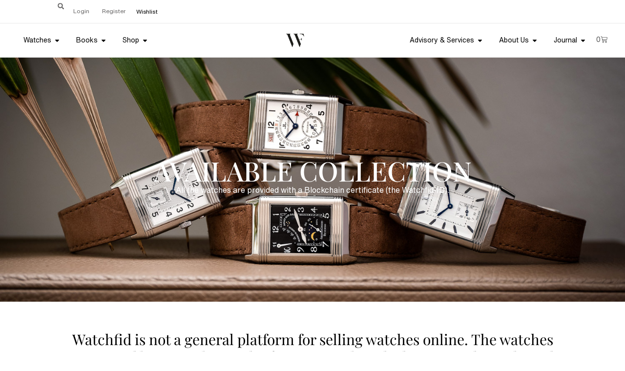

--- FILE ---
content_type: text/html; charset=UTF-8
request_url: https://www.watchfid.com/available-watches/?jsf=jet-engine:wpagin&tax=brand:125/
body_size: 30881
content:
<!doctype html>
<html lang="en-GB">
<head>
	<meta charset="UTF-8">
	<meta name="viewport" content="width=device-width, initial-scale=1">
	<link rel="profile" href="https://gmpg.org/xfn/11">
	<script type="text/javascript" data-cookieconsent="ignore">
	window.dataLayer = window.dataLayer || [];

	function gtag() {
		dataLayer.push(arguments);
	}

	gtag("consent", "default", {
		ad_personalization: "denied",
		ad_storage: "denied",
		ad_user_data: "denied",
		analytics_storage: "denied",
		functionality_storage: "denied",
		personalization_storage: "denied",
		security_storage: "granted",
		wait_for_update: 500,
	});
	gtag("set", "ads_data_redaction", true);
	</script>
<script type="text/javascript" data-cookieconsent="ignore">
		(function (w, d, s, l, i) {
		w[l] = w[l] || [];
		w[l].push({'gtm.start': new Date().getTime(), event: 'gtm.js'});
		var f = d.getElementsByTagName(s)[0], j = d.createElement(s), dl = l !== 'dataLayer' ? '&l=' + l : '';
		j.async = true;
		j.src = 'https://www.googletagmanager.com/gtm.js?id=' + i + dl;
		f.parentNode.insertBefore(j, f);
	})(
		window,
		document,
		'script',
		'dataLayer',
		'G-TF1R3XN8M5'
	);
</script>
<script type="text/javascript"
		id="Cookiebot"
		src="https://consent.cookiebot.com/uc.js"
		data-implementation="wp"
		data-cbid="adb3ba06-b168-4c26-bfd1-cd5c66e78771"
						data-culture="EN"
				data-blockingmode="auto"
	></script>
<meta name='robots' content='index, follow, max-image-preview:large, max-snippet:-1, max-video-preview:-1' />

	<!-- This site is optimized with the Yoast SEO plugin v26.7 - https://yoast.com/wordpress/plugins/seo/ -->
	<title>Available Watches - Watchfid</title>
	<link rel="canonical" href="https://www.watchfid.com/available-watches/" />
	<meta property="og:locale" content="en_GB" />
	<meta property="og:type" content="article" />
	<meta property="og:title" content="Available Watches - Watchfid" />
	<meta property="og:description" content="AVAILABLE COLLECTION All the watches are provided with a Blockchain certificate (the Watchfid-ID). Watchfid is not a general platform for selling watches online. The watches presented here are the result of our research and advisory work conducted through our exclusive network of collectors. All these models have been chosen for their quality, their condition and [&hellip;]" />
	<meta property="og:url" content="https://www.watchfid.com/available-watches/" />
	<meta property="og:site_name" content="Watchfid" />
	<meta property="article:publisher" content="https://www.facebook.com/Watchfid-104487651303213" />
	<meta property="article:modified_time" content="2026-01-17T20:44:37+00:00" />
	<meta property="og:image" content="https://www.watchfid.com/wp-content/uploads/2024/07/DSCF7007.jpg" />
	<meta property="og:image:width" content="1500" />
	<meta property="og:image:height" content="1500" />
	<meta property="og:image:type" content="image/jpeg" />
	<meta name="twitter:card" content="summary_large_image" />
	<meta name="twitter:site" content="@watchfid" />
	<meta name="twitter:label1" content="Estimated reading time" />
	<meta name="twitter:data1" content="35 minutes" />
	<script type="application/ld+json" class="yoast-schema-graph">{"@context":"https://schema.org","@graph":[{"@type":"WebPage","@id":"https://www.watchfid.com/available-watches/","url":"https://www.watchfid.com/available-watches/","name":"Available Watches - Watchfid","isPartOf":{"@id":"https://www.watchfid.com/#website"},"primaryImageOfPage":{"@id":"https://www.watchfid.com/available-watches/#primaryimage"},"image":{"@id":"https://www.watchfid.com/available-watches/#primaryimage"},"thumbnailUrl":"https://www.watchfid.com/wp-content/uploads/2024/07/DSCF7007.jpg","datePublished":"2024-04-22T11:14:46+00:00","dateModified":"2026-01-17T20:44:37+00:00","breadcrumb":{"@id":"https://www.watchfid.com/available-watches/#breadcrumb"},"inLanguage":"en-GB","potentialAction":[{"@type":"ReadAction","target":["https://www.watchfid.com/available-watches/"]}]},{"@type":"ImageObject","inLanguage":"en-GB","@id":"https://www.watchfid.com/available-watches/#primaryimage","url":"https://www.watchfid.com/wp-content/uploads/2024/07/DSCF7007.jpg","contentUrl":"https://www.watchfid.com/wp-content/uploads/2024/07/DSCF7007.jpg","width":1500,"height":1500},{"@type":"BreadcrumbList","@id":"https://www.watchfid.com/available-watches/#breadcrumb","itemListElement":[{"@type":"ListItem","position":1,"name":"Home","item":"https://www.watchfid.com/"},{"@type":"ListItem","position":2,"name":"Available Watches"}]},{"@type":"WebSite","@id":"https://www.watchfid.com/#website","url":"https://www.watchfid.com/","name":"Watchfid","description":"A new approach to watch collecting","publisher":{"@id":"https://www.watchfid.com/#organization"},"potentialAction":[{"@type":"SearchAction","target":{"@type":"EntryPoint","urlTemplate":"https://www.watchfid.com/?s={search_term_string}"},"query-input":{"@type":"PropertyValueSpecification","valueRequired":true,"valueName":"search_term_string"}}],"inLanguage":"en-GB"},{"@type":"Organization","@id":"https://www.watchfid.com/#organization","name":"WATCHFID","url":"https://www.watchfid.com/","logo":{"@type":"ImageObject","inLanguage":"en-GB","@id":"https://www.watchfid.com/#/schema/logo/image/","url":"https://www.watchfid.com/wp-content/uploads/2024/05/watchfid_logo_positive.png","contentUrl":"https://www.watchfid.com/wp-content/uploads/2024/05/watchfid_logo_positive.png","width":832,"height":378,"caption":"WATCHFID"},"image":{"@id":"https://www.watchfid.com/#/schema/logo/image/"},"sameAs":["https://www.facebook.com/Watchfid-104487651303213","https://x.com/watchfid","https://www.instagram.com/watchfid/","https://www.linkedin.com/company/watchfid-srl/"]}]}</script>
	<!-- / Yoast SEO plugin. -->


<link rel="alternate" type="application/rss+xml" title="Watchfid &raquo; Feed" href="https://www.watchfid.com/feed/" />
<link rel="alternate" type="application/rss+xml" title="Watchfid &raquo; Comments Feed" href="https://www.watchfid.com/comments/feed/" />
<link rel="alternate" title="oEmbed (JSON)" type="application/json+oembed" href="https://www.watchfid.com/wp-json/oembed/1.0/embed?url=https%3A%2F%2Fwww.watchfid.com%2Favailable-watches%2F" />
<link rel="alternate" title="oEmbed (XML)" type="text/xml+oembed" href="https://www.watchfid.com/wp-json/oembed/1.0/embed?url=https%3A%2F%2Fwww.watchfid.com%2Favailable-watches%2F&#038;format=xml" />
<style id='wp-img-auto-sizes-contain-inline-css'>
img:is([sizes=auto i],[sizes^="auto," i]){contain-intrinsic-size:3000px 1500px}
/*# sourceURL=wp-img-auto-sizes-contain-inline-css */
</style>
<link rel='stylesheet' id='font-awesome-css' href='https://www.watchfid.com/wp-content/plugins/terms-and-conditions-popup-for-woocommerce/berocket/assets/css/font-awesome.min.css?ver=6.9' media='all' />
<style id='wp-emoji-styles-inline-css'>

	img.wp-smiley, img.emoji {
		display: inline !important;
		border: none !important;
		box-shadow: none !important;
		height: 1em !important;
		width: 1em !important;
		margin: 0 0.07em !important;
		vertical-align: -0.1em !important;
		background: none !important;
		padding: 0 !important;
	}
/*# sourceURL=wp-emoji-styles-inline-css */
</style>
<style id='global-styles-inline-css'>
:root{--wp--preset--aspect-ratio--square: 1;--wp--preset--aspect-ratio--4-3: 4/3;--wp--preset--aspect-ratio--3-4: 3/4;--wp--preset--aspect-ratio--3-2: 3/2;--wp--preset--aspect-ratio--2-3: 2/3;--wp--preset--aspect-ratio--16-9: 16/9;--wp--preset--aspect-ratio--9-16: 9/16;--wp--preset--color--black: #000000;--wp--preset--color--cyan-bluish-gray: #abb8c3;--wp--preset--color--white: #ffffff;--wp--preset--color--pale-pink: #f78da7;--wp--preset--color--vivid-red: #cf2e2e;--wp--preset--color--luminous-vivid-orange: #ff6900;--wp--preset--color--luminous-vivid-amber: #fcb900;--wp--preset--color--light-green-cyan: #7bdcb5;--wp--preset--color--vivid-green-cyan: #00d084;--wp--preset--color--pale-cyan-blue: #8ed1fc;--wp--preset--color--vivid-cyan-blue: #0693e3;--wp--preset--color--vivid-purple: #9b51e0;--wp--preset--gradient--vivid-cyan-blue-to-vivid-purple: linear-gradient(135deg,rgb(6,147,227) 0%,rgb(155,81,224) 100%);--wp--preset--gradient--light-green-cyan-to-vivid-green-cyan: linear-gradient(135deg,rgb(122,220,180) 0%,rgb(0,208,130) 100%);--wp--preset--gradient--luminous-vivid-amber-to-luminous-vivid-orange: linear-gradient(135deg,rgb(252,185,0) 0%,rgb(255,105,0) 100%);--wp--preset--gradient--luminous-vivid-orange-to-vivid-red: linear-gradient(135deg,rgb(255,105,0) 0%,rgb(207,46,46) 100%);--wp--preset--gradient--very-light-gray-to-cyan-bluish-gray: linear-gradient(135deg,rgb(238,238,238) 0%,rgb(169,184,195) 100%);--wp--preset--gradient--cool-to-warm-spectrum: linear-gradient(135deg,rgb(74,234,220) 0%,rgb(151,120,209) 20%,rgb(207,42,186) 40%,rgb(238,44,130) 60%,rgb(251,105,98) 80%,rgb(254,248,76) 100%);--wp--preset--gradient--blush-light-purple: linear-gradient(135deg,rgb(255,206,236) 0%,rgb(152,150,240) 100%);--wp--preset--gradient--blush-bordeaux: linear-gradient(135deg,rgb(254,205,165) 0%,rgb(254,45,45) 50%,rgb(107,0,62) 100%);--wp--preset--gradient--luminous-dusk: linear-gradient(135deg,rgb(255,203,112) 0%,rgb(199,81,192) 50%,rgb(65,88,208) 100%);--wp--preset--gradient--pale-ocean: linear-gradient(135deg,rgb(255,245,203) 0%,rgb(182,227,212) 50%,rgb(51,167,181) 100%);--wp--preset--gradient--electric-grass: linear-gradient(135deg,rgb(202,248,128) 0%,rgb(113,206,126) 100%);--wp--preset--gradient--midnight: linear-gradient(135deg,rgb(2,3,129) 0%,rgb(40,116,252) 100%);--wp--preset--font-size--small: 13px;--wp--preset--font-size--medium: 20px;--wp--preset--font-size--large: 36px;--wp--preset--font-size--x-large: 42px;--wp--preset--spacing--20: 0.44rem;--wp--preset--spacing--30: 0.67rem;--wp--preset--spacing--40: 1rem;--wp--preset--spacing--50: 1.5rem;--wp--preset--spacing--60: 2.25rem;--wp--preset--spacing--70: 3.38rem;--wp--preset--spacing--80: 5.06rem;--wp--preset--shadow--natural: 6px 6px 9px rgba(0, 0, 0, 0.2);--wp--preset--shadow--deep: 12px 12px 50px rgba(0, 0, 0, 0.4);--wp--preset--shadow--sharp: 6px 6px 0px rgba(0, 0, 0, 0.2);--wp--preset--shadow--outlined: 6px 6px 0px -3px rgb(255, 255, 255), 6px 6px rgb(0, 0, 0);--wp--preset--shadow--crisp: 6px 6px 0px rgb(0, 0, 0);}:root { --wp--style--global--content-size: 800px;--wp--style--global--wide-size: 1200px; }:where(body) { margin: 0; }.wp-site-blocks > .alignleft { float: left; margin-right: 2em; }.wp-site-blocks > .alignright { float: right; margin-left: 2em; }.wp-site-blocks > .aligncenter { justify-content: center; margin-left: auto; margin-right: auto; }:where(.wp-site-blocks) > * { margin-block-start: 24px; margin-block-end: 0; }:where(.wp-site-blocks) > :first-child { margin-block-start: 0; }:where(.wp-site-blocks) > :last-child { margin-block-end: 0; }:root { --wp--style--block-gap: 24px; }:root :where(.is-layout-flow) > :first-child{margin-block-start: 0;}:root :where(.is-layout-flow) > :last-child{margin-block-end: 0;}:root :where(.is-layout-flow) > *{margin-block-start: 24px;margin-block-end: 0;}:root :where(.is-layout-constrained) > :first-child{margin-block-start: 0;}:root :where(.is-layout-constrained) > :last-child{margin-block-end: 0;}:root :where(.is-layout-constrained) > *{margin-block-start: 24px;margin-block-end: 0;}:root :where(.is-layout-flex){gap: 24px;}:root :where(.is-layout-grid){gap: 24px;}.is-layout-flow > .alignleft{float: left;margin-inline-start: 0;margin-inline-end: 2em;}.is-layout-flow > .alignright{float: right;margin-inline-start: 2em;margin-inline-end: 0;}.is-layout-flow > .aligncenter{margin-left: auto !important;margin-right: auto !important;}.is-layout-constrained > .alignleft{float: left;margin-inline-start: 0;margin-inline-end: 2em;}.is-layout-constrained > .alignright{float: right;margin-inline-start: 2em;margin-inline-end: 0;}.is-layout-constrained > .aligncenter{margin-left: auto !important;margin-right: auto !important;}.is-layout-constrained > :where(:not(.alignleft):not(.alignright):not(.alignfull)){max-width: var(--wp--style--global--content-size);margin-left: auto !important;margin-right: auto !important;}.is-layout-constrained > .alignwide{max-width: var(--wp--style--global--wide-size);}body .is-layout-flex{display: flex;}.is-layout-flex{flex-wrap: wrap;align-items: center;}.is-layout-flex > :is(*, div){margin: 0;}body .is-layout-grid{display: grid;}.is-layout-grid > :is(*, div){margin: 0;}body{padding-top: 0px;padding-right: 0px;padding-bottom: 0px;padding-left: 0px;}a:where(:not(.wp-element-button)){text-decoration: underline;}:root :where(.wp-element-button, .wp-block-button__link){background-color: #32373c;border-width: 0;color: #fff;font-family: inherit;font-size: inherit;font-style: inherit;font-weight: inherit;letter-spacing: inherit;line-height: inherit;padding-top: calc(0.667em + 2px);padding-right: calc(1.333em + 2px);padding-bottom: calc(0.667em + 2px);padding-left: calc(1.333em + 2px);text-decoration: none;text-transform: inherit;}.has-black-color{color: var(--wp--preset--color--black) !important;}.has-cyan-bluish-gray-color{color: var(--wp--preset--color--cyan-bluish-gray) !important;}.has-white-color{color: var(--wp--preset--color--white) !important;}.has-pale-pink-color{color: var(--wp--preset--color--pale-pink) !important;}.has-vivid-red-color{color: var(--wp--preset--color--vivid-red) !important;}.has-luminous-vivid-orange-color{color: var(--wp--preset--color--luminous-vivid-orange) !important;}.has-luminous-vivid-amber-color{color: var(--wp--preset--color--luminous-vivid-amber) !important;}.has-light-green-cyan-color{color: var(--wp--preset--color--light-green-cyan) !important;}.has-vivid-green-cyan-color{color: var(--wp--preset--color--vivid-green-cyan) !important;}.has-pale-cyan-blue-color{color: var(--wp--preset--color--pale-cyan-blue) !important;}.has-vivid-cyan-blue-color{color: var(--wp--preset--color--vivid-cyan-blue) !important;}.has-vivid-purple-color{color: var(--wp--preset--color--vivid-purple) !important;}.has-black-background-color{background-color: var(--wp--preset--color--black) !important;}.has-cyan-bluish-gray-background-color{background-color: var(--wp--preset--color--cyan-bluish-gray) !important;}.has-white-background-color{background-color: var(--wp--preset--color--white) !important;}.has-pale-pink-background-color{background-color: var(--wp--preset--color--pale-pink) !important;}.has-vivid-red-background-color{background-color: var(--wp--preset--color--vivid-red) !important;}.has-luminous-vivid-orange-background-color{background-color: var(--wp--preset--color--luminous-vivid-orange) !important;}.has-luminous-vivid-amber-background-color{background-color: var(--wp--preset--color--luminous-vivid-amber) !important;}.has-light-green-cyan-background-color{background-color: var(--wp--preset--color--light-green-cyan) !important;}.has-vivid-green-cyan-background-color{background-color: var(--wp--preset--color--vivid-green-cyan) !important;}.has-pale-cyan-blue-background-color{background-color: var(--wp--preset--color--pale-cyan-blue) !important;}.has-vivid-cyan-blue-background-color{background-color: var(--wp--preset--color--vivid-cyan-blue) !important;}.has-vivid-purple-background-color{background-color: var(--wp--preset--color--vivid-purple) !important;}.has-black-border-color{border-color: var(--wp--preset--color--black) !important;}.has-cyan-bluish-gray-border-color{border-color: var(--wp--preset--color--cyan-bluish-gray) !important;}.has-white-border-color{border-color: var(--wp--preset--color--white) !important;}.has-pale-pink-border-color{border-color: var(--wp--preset--color--pale-pink) !important;}.has-vivid-red-border-color{border-color: var(--wp--preset--color--vivid-red) !important;}.has-luminous-vivid-orange-border-color{border-color: var(--wp--preset--color--luminous-vivid-orange) !important;}.has-luminous-vivid-amber-border-color{border-color: var(--wp--preset--color--luminous-vivid-amber) !important;}.has-light-green-cyan-border-color{border-color: var(--wp--preset--color--light-green-cyan) !important;}.has-vivid-green-cyan-border-color{border-color: var(--wp--preset--color--vivid-green-cyan) !important;}.has-pale-cyan-blue-border-color{border-color: var(--wp--preset--color--pale-cyan-blue) !important;}.has-vivid-cyan-blue-border-color{border-color: var(--wp--preset--color--vivid-cyan-blue) !important;}.has-vivid-purple-border-color{border-color: var(--wp--preset--color--vivid-purple) !important;}.has-vivid-cyan-blue-to-vivid-purple-gradient-background{background: var(--wp--preset--gradient--vivid-cyan-blue-to-vivid-purple) !important;}.has-light-green-cyan-to-vivid-green-cyan-gradient-background{background: var(--wp--preset--gradient--light-green-cyan-to-vivid-green-cyan) !important;}.has-luminous-vivid-amber-to-luminous-vivid-orange-gradient-background{background: var(--wp--preset--gradient--luminous-vivid-amber-to-luminous-vivid-orange) !important;}.has-luminous-vivid-orange-to-vivid-red-gradient-background{background: var(--wp--preset--gradient--luminous-vivid-orange-to-vivid-red) !important;}.has-very-light-gray-to-cyan-bluish-gray-gradient-background{background: var(--wp--preset--gradient--very-light-gray-to-cyan-bluish-gray) !important;}.has-cool-to-warm-spectrum-gradient-background{background: var(--wp--preset--gradient--cool-to-warm-spectrum) !important;}.has-blush-light-purple-gradient-background{background: var(--wp--preset--gradient--blush-light-purple) !important;}.has-blush-bordeaux-gradient-background{background: var(--wp--preset--gradient--blush-bordeaux) !important;}.has-luminous-dusk-gradient-background{background: var(--wp--preset--gradient--luminous-dusk) !important;}.has-pale-ocean-gradient-background{background: var(--wp--preset--gradient--pale-ocean) !important;}.has-electric-grass-gradient-background{background: var(--wp--preset--gradient--electric-grass) !important;}.has-midnight-gradient-background{background: var(--wp--preset--gradient--midnight) !important;}.has-small-font-size{font-size: var(--wp--preset--font-size--small) !important;}.has-medium-font-size{font-size: var(--wp--preset--font-size--medium) !important;}.has-large-font-size{font-size: var(--wp--preset--font-size--large) !important;}.has-x-large-font-size{font-size: var(--wp--preset--font-size--x-large) !important;}
:root :where(.wp-block-pullquote){font-size: 1.5em;line-height: 1.6;}
/*# sourceURL=global-styles-inline-css */
</style>
<link rel='stylesheet' id='woocommerce-layout-css' href='https://www.watchfid.com/wp-content/plugins/woocommerce/assets/css/woocommerce-layout.css?ver=10.4.3' media='all' />
<link rel='stylesheet' id='woocommerce-smallscreen-css' href='https://www.watchfid.com/wp-content/plugins/woocommerce/assets/css/woocommerce-smallscreen.css?ver=10.4.3' media='only screen and (max-width: 768px)' />
<link rel='stylesheet' id='woocommerce-general-css' href='https://www.watchfid.com/wp-content/plugins/woocommerce/assets/css/woocommerce.css?ver=10.4.3' media='all' />
<style id='woocommerce-inline-inline-css'>
.woocommerce form .form-row .required { visibility: visible; }
/*# sourceURL=woocommerce-inline-inline-css */
</style>
<link rel='stylesheet' id='hello-elementor-css' href='https://www.watchfid.com/wp-content/themes/hello-elementor/assets/css/reset.css?ver=3.4.5' media='all' />
<link rel='stylesheet' id='hello-elementor-theme-style-css' href='https://www.watchfid.com/wp-content/themes/hello-elementor/assets/css/theme.css?ver=3.4.5' media='all' />
<link rel='stylesheet' id='jet-popup-frontend-css' href='https://www.watchfid.com/wp-content/plugins/jet-popup/assets/css/jet-popup-frontend.css?ver=2.0.20.3' media='all' />
<link rel='stylesheet' id='elementor-frontend-css' href='https://www.watchfid.com/wp-content/uploads/elementor/css/custom-frontend.min.css?ver=1768459261' media='all' />
<link rel='stylesheet' id='widget-search-form-css' href='https://www.watchfid.com/wp-content/plugins/elementor-pro/assets/css/widget-search-form.min.css?ver=3.34.0' media='all' />
<link rel='stylesheet' id='widget-nav-menu-css' href='https://www.watchfid.com/wp-content/uploads/elementor/css/custom-pro-widget-nav-menu.min.css?ver=1768459261' media='all' />
<link rel='stylesheet' id='widget-icon-list-css' href='https://www.watchfid.com/wp-content/uploads/elementor/css/custom-widget-icon-list.min.css?ver=1768459261' media='all' />
<link rel='stylesheet' id='widget-spacer-css' href='https://www.watchfid.com/wp-content/plugins/elementor/assets/css/widget-spacer.min.css?ver=3.34.1' media='all' />
<link rel='stylesheet' id='widget-image-css' href='https://www.watchfid.com/wp-content/plugins/elementor/assets/css/widget-image.min.css?ver=3.34.1' media='all' />
<link rel='stylesheet' id='e-animation-fadeIn-css' href='https://www.watchfid.com/wp-content/plugins/elementor/assets/lib/animations/styles/fadeIn.min.css?ver=3.34.1' media='all' />
<link rel='stylesheet' id='widget-mega-menu-css' href='https://www.watchfid.com/wp-content/uploads/elementor/css/custom-pro-widget-mega-menu.min.css?ver=1768459261' media='all' />
<link rel='stylesheet' id='widget-woocommerce-menu-cart-css' href='https://www.watchfid.com/wp-content/uploads/elementor/css/custom-pro-widget-woocommerce-menu-cart.min.css?ver=1768459261' media='all' />
<link rel='stylesheet' id='widget-heading-css' href='https://www.watchfid.com/wp-content/plugins/elementor/assets/css/widget-heading.min.css?ver=3.34.1' media='all' />
<link rel='stylesheet' id='e-animation-push-css' href='https://www.watchfid.com/wp-content/plugins/elementor/assets/lib/animations/styles/e-animation-push.min.css?ver=3.34.1' media='all' />
<link rel='stylesheet' id='widget-social-icons-css' href='https://www.watchfid.com/wp-content/plugins/elementor/assets/css/widget-social-icons.min.css?ver=3.34.1' media='all' />
<link rel='stylesheet' id='e-apple-webkit-css' href='https://www.watchfid.com/wp-content/uploads/elementor/css/custom-apple-webkit.min.css?ver=1768459261' media='all' />
<link rel='stylesheet' id='e-animation-fadeInRight-css' href='https://www.watchfid.com/wp-content/plugins/elementor/assets/lib/animations/styles/fadeInRight.min.css?ver=3.34.1' media='all' />
<link rel='stylesheet' id='e-popup-css' href='https://www.watchfid.com/wp-content/plugins/elementor-pro/assets/css/conditionals/popup.min.css?ver=3.34.0' media='all' />
<link rel='stylesheet' id='elementor-post-27310-css' href='https://www.watchfid.com/wp-content/uploads/elementor/css/post-27310.css?ver=1768459261' media='all' />
<link rel='stylesheet' id='dashicons-css' href='https://www.watchfid.com/wp-includes/css/dashicons.min.css?ver=6.9' media='all' />
<link rel='stylesheet' id='jet-engine-frontend-css' href='https://www.watchfid.com/wp-content/plugins/jet-engine/assets/css/frontend.css?ver=3.8.2.1' media='all' />
<link rel='stylesheet' id='widget-menu-anchor-css' href='https://www.watchfid.com/wp-content/plugins/elementor/assets/css/widget-menu-anchor.min.css?ver=3.34.1' media='all' />
<link rel='stylesheet' id='elementor-post-44857-css' href='https://www.watchfid.com/wp-content/uploads/elementor/css/post-44857.css?ver=1768682679' media='all' />
<link rel='stylesheet' id='elementor-post-92854-css' href='https://www.watchfid.com/wp-content/uploads/elementor/css/post-92854.css?ver=1768459852' media='all' />
<link rel='stylesheet' id='elementor-post-94331-css' href='https://www.watchfid.com/wp-content/uploads/elementor/css/post-94331.css?ver=1768459852' media='all' />
<link rel='stylesheet' id='elementor-post-94243-css' href='https://www.watchfid.com/wp-content/uploads/elementor/css/post-94243.css?ver=1768459215' media='all' />
<link rel='stylesheet' id='elementor-post-44777-css' href='https://www.watchfid.com/wp-content/uploads/elementor/css/post-44777.css?ver=1768459217' media='all' />
<link rel='stylesheet' id='elementor-post-45054-css' href='https://www.watchfid.com/wp-content/uploads/elementor/css/post-45054.css?ver=1768459216' media='all' />
<link rel='stylesheet' id='elementor-post-89863-css' href='https://www.watchfid.com/wp-content/uploads/elementor/css/post-89863.css?ver=1768459215' media='all' />
<link rel='stylesheet' id='e-woocommerce-notices-css' href='https://www.watchfid.com/wp-content/plugins/elementor-pro/assets/css/woocommerce-notices.min.css?ver=3.34.0' media='all' />
<link rel='stylesheet' id='woo_discount_pro_style-css' href='https://www.watchfid.com/wp-content/plugins/woo-discount-rules-pro/Assets/Css/awdr_style.css?ver=2.6.13' media='all' />
<link rel='stylesheet' id='um_modal-css' href='https://www.watchfid.com/wp-content/plugins/ultimate-member/assets/css/um-modal.min.css?ver=2.11.1' media='all' />
<link rel='stylesheet' id='um_ui-css' href='https://www.watchfid.com/wp-content/plugins/ultimate-member/assets/libs/jquery-ui/jquery-ui.min.css?ver=1.13.2' media='all' />
<link rel='stylesheet' id='um_tipsy-css' href='https://www.watchfid.com/wp-content/plugins/ultimate-member/assets/libs/tipsy/tipsy.min.css?ver=1.0.0a' media='all' />
<link rel='stylesheet' id='um_raty-css' href='https://www.watchfid.com/wp-content/plugins/ultimate-member/assets/libs/raty/um-raty.min.css?ver=2.6.0' media='all' />
<link rel='stylesheet' id='select2-css' href='https://www.watchfid.com/wp-content/plugins/ultimate-member/assets/libs/select2/select2.min.css?ver=4.0.13' media='all' />
<link rel='stylesheet' id='um_fileupload-css' href='https://www.watchfid.com/wp-content/plugins/ultimate-member/assets/css/um-fileupload.min.css?ver=2.11.1' media='all' />
<link rel='stylesheet' id='um_confirm-css' href='https://www.watchfid.com/wp-content/plugins/ultimate-member/assets/libs/um-confirm/um-confirm.min.css?ver=1.0' media='all' />
<link rel='stylesheet' id='um_datetime-css' href='https://www.watchfid.com/wp-content/plugins/ultimate-member/assets/libs/pickadate/default.min.css?ver=3.6.2' media='all' />
<link rel='stylesheet' id='um_datetime_date-css' href='https://www.watchfid.com/wp-content/plugins/ultimate-member/assets/libs/pickadate/default.date.min.css?ver=3.6.2' media='all' />
<link rel='stylesheet' id='um_datetime_time-css' href='https://www.watchfid.com/wp-content/plugins/ultimate-member/assets/libs/pickadate/default.time.min.css?ver=3.6.2' media='all' />
<link rel='stylesheet' id='um_fonticons_ii-css' href='https://www.watchfid.com/wp-content/plugins/ultimate-member/assets/libs/legacy/fonticons/fonticons-ii.min.css?ver=2.11.1' media='all' />
<link rel='stylesheet' id='um_fonticons_fa-css' href='https://www.watchfid.com/wp-content/plugins/ultimate-member/assets/libs/legacy/fonticons/fonticons-fa.min.css?ver=2.11.1' media='all' />
<link rel='stylesheet' id='um_fontawesome-css' href='https://www.watchfid.com/wp-content/plugins/ultimate-member/assets/css/um-fontawesome.min.css?ver=6.5.2' media='all' />
<link rel='stylesheet' id='um_common-css' href='https://www.watchfid.com/wp-content/plugins/ultimate-member/assets/css/common.min.css?ver=2.11.1' media='all' />
<link rel='stylesheet' id='um_responsive-css' href='https://www.watchfid.com/wp-content/plugins/ultimate-member/assets/css/um-responsive.min.css?ver=2.11.1' media='all' />
<link rel='stylesheet' id='um_styles-css' href='https://www.watchfid.com/wp-content/plugins/ultimate-member/assets/css/um-styles.min.css?ver=2.11.1' media='all' />
<link rel='stylesheet' id='um_crop-css' href='https://www.watchfid.com/wp-content/plugins/ultimate-member/assets/libs/cropper/cropper.min.css?ver=1.6.1' media='all' />
<link rel='stylesheet' id='um_profile-css' href='https://www.watchfid.com/wp-content/plugins/ultimate-member/assets/css/um-profile.min.css?ver=2.11.1' media='all' />
<link rel='stylesheet' id='um_account-css' href='https://www.watchfid.com/wp-content/plugins/ultimate-member/assets/css/um-account.min.css?ver=2.11.1' media='all' />
<link rel='stylesheet' id='um_misc-css' href='https://www.watchfid.com/wp-content/plugins/ultimate-member/assets/css/um-misc.min.css?ver=2.11.1' media='all' />
<link rel='stylesheet' id='um_default_css-css' href='https://www.watchfid.com/wp-content/plugins/ultimate-member/assets/css/um-old-default.min.css?ver=2.11.1' media='all' />
<link rel='stylesheet' id='elementor-gf-local-robotoslab-css' href='https://www.watchfid.com/wp-content/uploads/elementor/google-fonts/css/robotoslab.css?ver=1742367394' media='all' />
<link rel='stylesheet' id='elementor-gf-local-roboto-css' href='https://www.watchfid.com/wp-content/uploads/elementor/google-fonts/css/roboto.css?ver=1742367406' media='all' />
<link rel='stylesheet' id='elementor-gf-local-playfairdisplay-css' href='https://www.watchfid.com/wp-content/uploads/elementor/google-fonts/css/playfairdisplay.css?ver=1742367409' media='all' />
<link rel='stylesheet' id='elementor-gf-local-ebgaramond-css' href='https://www.watchfid.com/wp-content/uploads/elementor/google-fonts/css/ebgaramond.css?ver=1742367420' media='all' />
<link rel='stylesheet' id='elementor-gf-local-baskervville-css' href='https://www.watchfid.com/wp-content/uploads/elementor/google-fonts/css/baskervville.css?ver=1742367421' media='all' />
<script src="https://www.watchfid.com/wp-includes/js/jquery/jquery.min.js?ver=3.7.1" id="jquery-core-js"></script>
<script src="https://www.watchfid.com/wp-includes/js/jquery/jquery-migrate.min.js?ver=3.4.1" id="jquery-migrate-js"></script>
<script src="https://www.watchfid.com/wp-content/plugins/woocommerce/assets/js/jquery-blockui/jquery.blockUI.min.js?ver=2.7.0-wc.10.4.3" id="wc-jquery-blockui-js" defer data-wp-strategy="defer"></script>
<script id="wc-add-to-cart-js-extra">
var wc_add_to_cart_params = {"ajax_url":"/wp-admin/admin-ajax.php","wc_ajax_url":"/?wc-ajax=%%endpoint%%","i18n_view_cart":"View basket","cart_url":"https://www.watchfid.com/basket/","is_cart":"","cart_redirect_after_add":"yes"};
//# sourceURL=wc-add-to-cart-js-extra
</script>
<script src="https://www.watchfid.com/wp-content/plugins/woocommerce/assets/js/frontend/add-to-cart.min.js?ver=10.4.3" id="wc-add-to-cart-js" defer data-wp-strategy="defer"></script>
<script src="https://www.watchfid.com/wp-content/plugins/woocommerce/assets/js/js-cookie/js.cookie.min.js?ver=2.1.4-wc.10.4.3" id="wc-js-cookie-js" defer data-wp-strategy="defer"></script>
<script id="woocommerce-js-extra">
var woocommerce_params = {"ajax_url":"/wp-admin/admin-ajax.php","wc_ajax_url":"/?wc-ajax=%%endpoint%%","i18n_password_show":"Show password","i18n_password_hide":"Hide password"};
//# sourceURL=woocommerce-js-extra
</script>
<script src="https://www.watchfid.com/wp-content/plugins/woocommerce/assets/js/frontend/woocommerce.min.js?ver=10.4.3" id="woocommerce-js" defer data-wp-strategy="defer"></script>
<script src="https://www.watchfid.com/wp-content/plugins/ultimate-member/assets/js/um-gdpr.min.js?ver=2.11.1" id="um-gdpr-js"></script>
<link rel="https://api.w.org/" href="https://www.watchfid.com/wp-json/" /><link rel="alternate" title="JSON" type="application/json" href="https://www.watchfid.com/wp-json/wp/v2/pages/44857" /><link rel="EditURI" type="application/rsd+xml" title="RSD" href="https://www.watchfid.com/xmlrpc.php?rsd" />
<meta name="generator" content="WordPress 6.9" />
<meta name="generator" content="WooCommerce 10.4.3" />
<link rel='shortlink' href='https://www.watchfid.com/?p=44857' />

		<!-- GA Google Analytics @ https://m0n.co/ga -->
		<script async src="https://www.googletagmanager.com/gtag/js?id=G-TF1R3XN8M5"></script>
		<script>
			window.dataLayer = window.dataLayer || [];
			function gtag(){dataLayer.push(arguments);}
			gtag('js', new Date());
			gtag('config', 'G-TF1R3XN8M5');
		</script>

	<style></style>	<noscript><style>.woocommerce-product-gallery{ opacity: 1 !important; }</style></noscript>
	<meta name="generator" content="Elementor 3.34.1; features: e_font_icon_svg, additional_custom_breakpoints; settings: css_print_method-external, google_font-enabled, font_display-swap">
			<style>
				.e-con.e-parent:nth-of-type(n+4):not(.e-lazyloaded):not(.e-no-lazyload),
				.e-con.e-parent:nth-of-type(n+4):not(.e-lazyloaded):not(.e-no-lazyload) * {
					background-image: none !important;
				}
				@media screen and (max-height: 1024px) {
					.e-con.e-parent:nth-of-type(n+3):not(.e-lazyloaded):not(.e-no-lazyload),
					.e-con.e-parent:nth-of-type(n+3):not(.e-lazyloaded):not(.e-no-lazyload) * {
						background-image: none !important;
					}
				}
				@media screen and (max-height: 640px) {
					.e-con.e-parent:nth-of-type(n+2):not(.e-lazyloaded):not(.e-no-lazyload),
					.e-con.e-parent:nth-of-type(n+2):not(.e-lazyloaded):not(.e-no-lazyload) * {
						background-image: none !important;
					}
				}
			</style>
			<link rel="icon" href="https://www.watchfid.com/wp-content/uploads/2023/11/WF_logo_homepage-1.png" sizes="32x32" />
<link rel="icon" href="https://www.watchfid.com/wp-content/uploads/2023/11/WF_logo_homepage-1.png" sizes="192x192" />
<link rel="apple-touch-icon" href="https://www.watchfid.com/wp-content/uploads/2023/11/WF_logo_homepage-1.png" />
<meta name="msapplication-TileImage" content="https://www.watchfid.com/wp-content/uploads/2023/11/WF_logo_homepage-1.png" />
		<style id="wp-custom-css">
			em {font-style:italic;font-family: EG Garamont; font-size:16px}
.scrim {    background-color: #000000 !important;
    opacity: 0.95 !important;}
.close-button {fill: #ffffff!important}
.um-misc-ul{    text-align: center;
    list-style-type: none;
    /* margin: 0 auto; */
    padding-left: 0;}
.um-field-label label{    
		font-size: 12px!important;
    line-height: 18px!important;
    font-weight: 400;}

.um-field {
    position: relative;
    padding: 5px 0 0 0;
}
.um-button {
	border: 1px solid #000000;
	border-radius: 0px!important;
	color: #ffffff;
}

.um input[type=submit].um-button{
background: #000000;
}
.um input[type=submit].um-button:hover{
background: #000000;
}

.um-account-meta-img.uimob800-hide {display:none!important;}

.ui-datepicker select.ui-datepicker-month, .ui-datepicker select.ui-datepicker-year {width:55%; font-family:'Helvetica Now Text';}

.ui-datepicker {font-family:'Helvetica Now Text';
}
.ui-datepicker .ui-datepicker-buttonpane button.ui-datepicker-current {
	font-family: 'Helvetica Now Text';
}
.ui-datepicker .ui-datepicker-buttonpane button {
    float: right;
    margin: .5em .2em .4em;
    cursor: pointer;
    padding: .2em .6em .3em .6em;
    width: auto;
    overflow: visible;
    font-family: 'Helvetica Now Text';
}

.ui-widget-header  {border:0px;background:Transparent;}

.ui-datepicker .ui-datepicker-buttonpane button {background:Transparent;}
.ui-datepicker .ui-datepicker-buttonpane button:hover {color:black}

.add-request-quote-button {
	  display: flex!important;
    flex-basis: 100%;
    border-radius: 0!important;
    justify-content: center;
}

.forminator-title {
font-family:'Helvetica Now Text', Sans-serif!important; font-size:18px!important;font-weight:500!important;}

.forminator-subtitle {
font-family:'Helvetica Now Text', Sans-serif!important; }

.forminator-required {color:#333333!important}

/*date picker*/
.picker__header {background:#000;}
.um .picker__header {    
	display: flex;
	justify-content: center;}
.picker__footer{background:#000;}
.um .picker__button--today {color:#fff}
.um .picker__button--clear {color:#fff}
.picker__button--close {color:#fff; border:none}
.picker__button--close:hover {background-color:transparent; border:none}
.picker__box {background:#272c2e;}

.picker--focused .picker__day--highlighted, .picker__day--highlighted:hover, .picker__day--infocus:hover {background: #ab9572;}

.picker__nav--prev:hover , .picker__nav--next:hover {background:transparent}

.woocommerce-shipping-destination{font-size: 13px!important;
padding-top:4px}

ul {padding-bottom:13px}		</style>
		</head>
<body class="wp-singular page-template-default page page-id-44857 wp-custom-logo wp-embed-responsive wp-theme-hello-elementor wp-child-theme-hello-theme-child-master theme-hello-elementor stk--is-helloelementor-theme woocommerce-no-js hello-elementor-default e-wc-error-notice e-wc-message-notice e-wc-info-notice elementor-default elementor-template-full-width elementor-kit-27310 elementor-page elementor-page-44857">


<a class="skip-link screen-reader-text" href="#content">Skip to content</a>

		<header data-elementor-type="header" data-elementor-id="44777" class="elementor elementor-44777 elementor-location-header" data-elementor-post-type="elementor_library">
			<div data-dce-background-color="#FFFFFF" class="elementor-element elementor-element-4c7ccc43 e-con-full e-flex e-con e-parent" data-id="4c7ccc43" data-element_type="container" data-settings="{&quot;background_background&quot;:&quot;classic&quot;}">
				<div class="elementor-element elementor-element-7ad13a2 elementor-search-form--skin-full_screen elementor-widget-mobile__width-initial elementor-widget elementor-widget-search-form" data-id="7ad13a2" data-element_type="widget" data-settings="{&quot;skin&quot;:&quot;full_screen&quot;}" data-widget_type="search-form.default">
				<div class="elementor-widget-container">
							<search role="search">
			<form class="elementor-search-form" action="https://www.watchfid.com" method="get">
												<div class="elementor-search-form__toggle" role="button" tabindex="0" aria-label="Search">
					<div class="e-font-icon-svg-container"><svg aria-hidden="true" class="e-font-icon-svg e-fas-search" viewBox="0 0 512 512" xmlns="http://www.w3.org/2000/svg"><path d="M505 442.7L405.3 343c-4.5-4.5-10.6-7-17-7H372c27.6-35.3 44-79.7 44-128C416 93.1 322.9 0 208 0S0 93.1 0 208s93.1 208 208 208c48.3 0 92.7-16.4 128-44v16.3c0 6.4 2.5 12.5 7 17l99.7 99.7c9.4 9.4 24.6 9.4 33.9 0l28.3-28.3c9.4-9.4 9.4-24.6.1-34zM208 336c-70.7 0-128-57.2-128-128 0-70.7 57.2-128 128-128 70.7 0 128 57.2 128 128 0 70.7-57.2 128-128 128z"></path></svg></div>				</div>
								<div class="elementor-search-form__container">
					<label class="elementor-screen-only" for="elementor-search-form-7ad13a2">Search</label>

					
					<input id="elementor-search-form-7ad13a2" placeholder="Search..." class="elementor-search-form__input" type="search" name="s" value="">
					
					
										<div class="dialog-lightbox-close-button dialog-close-button" role="button" tabindex="0" aria-label="Close this search box.">
						<svg aria-hidden="true" class="e-font-icon-svg e-eicon-close" viewBox="0 0 1000 1000" xmlns="http://www.w3.org/2000/svg"><path d="M742 167L500 408 258 167C246 154 233 150 217 150 196 150 179 158 167 167 154 179 150 196 150 212 150 229 154 242 171 254L408 500 167 742C138 771 138 800 167 829 196 858 225 858 254 829L496 587 738 829C750 842 767 846 783 846 800 846 817 842 829 829 842 817 846 804 846 783 846 767 842 750 829 737L588 500 833 258C863 229 863 200 833 171 804 137 775 137 742 167Z"></path></svg>					</div>
									</div>
			</form>
		</search>
						</div>
				</div>
				<div class="elementor-element elementor-element-dce3d72 elementor-nav-menu--dropdown-none elementor-widget-mobile__width-initial elementor-widget elementor-widget-nav-menu" data-id="dce3d72" data-element_type="widget" data-settings="{&quot;layout&quot;:&quot;horizontal&quot;,&quot;submenu_icon&quot;:{&quot;value&quot;:&quot;&lt;svg aria-hidden=\&quot;true\&quot; class=\&quot;e-font-icon-svg e-fas-caret-down\&quot; viewBox=\&quot;0 0 320 512\&quot; xmlns=\&quot;http:\/\/www.w3.org\/2000\/svg\&quot;&gt;&lt;path d=\&quot;M31.3 192h257.3c17.8 0 26.7 21.5 14.1 34.1L174.1 354.8c-7.8 7.8-20.5 7.8-28.3 0L17.2 226.1C4.6 213.5 13.5 192 31.3 192z\&quot;&gt;&lt;\/path&gt;&lt;\/svg&gt;&quot;,&quot;library&quot;:&quot;fa-solid&quot;}}" data-widget_type="nav-menu.default">
				<div class="elementor-widget-container">
								<nav aria-label="Menu" class="elementor-nav-menu--main elementor-nav-menu__container elementor-nav-menu--layout-horizontal e--pointer-none">
				<ul id="menu-1-dce3d72" class="elementor-nav-menu"><li class="menu-item menu-item-type-post_type menu-item-object-page menu-item-89707"><a href="https://www.watchfid.com/login/" class="elementor-item">Login</a></li>
<li class="menu-item menu-item-type-post_type menu-item-object-page menu-item-16162"><a href="https://www.watchfid.com/explorer-enrollment/" class="elementor-item">Register</a></li>
</ul>			</nav>
						<nav class="elementor-nav-menu--dropdown elementor-nav-menu__container" aria-hidden="true">
				<ul id="menu-2-dce3d72" class="elementor-nav-menu"><li class="menu-item menu-item-type-post_type menu-item-object-page menu-item-89707"><a href="https://www.watchfid.com/login/" class="elementor-item" tabindex="-1">Login</a></li>
<li class="menu-item menu-item-type-post_type menu-item-object-page menu-item-16162"><a href="https://www.watchfid.com/explorer-enrollment/" class="elementor-item" tabindex="-1">Register</a></li>
</ul>			</nav>
						</div>
				</div>
				<div data-dce-text-color="#000000" class="elementor-element elementor-element-2a49ad8 elementor-widget__width-initial elementor-widget elementor-widget-text-editor" data-id="2a49ad8" data-element_type="widget" data-widget_type="text-editor.default">
				<div class="elementor-widget-container">
									<p><a href="https://www.watchfid.com/watch-wishlist/">Wishlist</a></p>								</div>
				</div>
				</div>
		<div data-dce-background-color="#FFFFFF" class="elementor-element elementor-element-6605e35 elementor-hidden-tablet elementor-hidden-mobile e-flex e-con-boxed e-con e-parent" data-id="6605e35" data-element_type="container" data-settings="{&quot;background_background&quot;:&quot;classic&quot;}">
					<div class="e-con-inner">
				<div class="elementor-element elementor-element-54acc7a elementor-widget__width-initial e-full_width e-n-menu-layout-horizontal e-n-menu-tablet elementor-widget elementor-widget-n-menu" data-id="54acc7a" data-element_type="widget" data-settings="{&quot;menu_items&quot;:[{&quot;item_title&quot;:&quot;Watches&quot;,&quot;_id&quot;:&quot;0ffb174&quot;,&quot;item_dropdown_content&quot;:&quot;yes&quot;,&quot;__dynamic__&quot;:[],&quot;item_link&quot;:{&quot;url&quot;:&quot;&quot;,&quot;is_external&quot;:&quot;&quot;,&quot;nofollow&quot;:&quot;&quot;,&quot;custom_attributes&quot;:&quot;&quot;},&quot;item_icon&quot;:{&quot;value&quot;:&quot;&quot;,&quot;library&quot;:&quot;&quot;},&quot;item_icon_active&quot;:null,&quot;element_id&quot;:&quot;&quot;},{&quot;item_title&quot;:&quot;Books&quot;,&quot;_id&quot;:&quot;17b7102&quot;,&quot;__dynamic__&quot;:[],&quot;item_dropdown_content&quot;:&quot;yes&quot;,&quot;item_link&quot;:{&quot;url&quot;:&quot;&quot;,&quot;is_external&quot;:&quot;&quot;,&quot;nofollow&quot;:&quot;&quot;,&quot;custom_attributes&quot;:&quot;&quot;},&quot;item_icon&quot;:{&quot;value&quot;:&quot;&quot;,&quot;library&quot;:&quot;&quot;},&quot;item_icon_active&quot;:null,&quot;element_id&quot;:&quot;&quot;},{&quot;item_title&quot;:&quot;Shop&quot;,&quot;_id&quot;:&quot;0e335f7&quot;,&quot;item_dropdown_content&quot;:&quot;yes&quot;,&quot;item_link&quot;:{&quot;url&quot;:&quot;&quot;,&quot;is_external&quot;:&quot;&quot;,&quot;nofollow&quot;:&quot;&quot;,&quot;custom_attributes&quot;:&quot;&quot;},&quot;item_icon&quot;:{&quot;value&quot;:&quot;&quot;,&quot;library&quot;:&quot;&quot;},&quot;item_icon_active&quot;:null,&quot;element_id&quot;:&quot;&quot;}],&quot;item_position_horizontal&quot;:&quot;start&quot;,&quot;menu_item_title_distance_from_content&quot;:{&quot;unit&quot;:&quot;px&quot;,&quot;size&quot;:31,&quot;sizes&quot;:[]},&quot;_animation&quot;:&quot;none&quot;,&quot;menu_item_title_distance_from_content_laptop&quot;:{&quot;unit&quot;:&quot;px&quot;,&quot;size&quot;:26,&quot;sizes&quot;:[]},&quot;open_animation&quot;:&quot;fadeIn&quot;,&quot;content_width&quot;:&quot;full_width&quot;,&quot;item_layout&quot;:&quot;horizontal&quot;,&quot;open_on&quot;:&quot;hover&quot;,&quot;horizontal_scroll&quot;:&quot;disable&quot;,&quot;breakpoint_selector&quot;:&quot;tablet&quot;,&quot;menu_item_title_distance_from_content_tablet&quot;:{&quot;unit&quot;:&quot;px&quot;,&quot;size&quot;:&quot;&quot;,&quot;sizes&quot;:[]},&quot;menu_item_title_distance_from_content_mobile&quot;:{&quot;unit&quot;:&quot;px&quot;,&quot;size&quot;:&quot;&quot;,&quot;sizes&quot;:[]}}" data-widget_type="mega-menu.default">
				<div class="elementor-widget-container">
							<nav class="e-n-menu" data-widget-number="887" aria-label="DTMenuLeft">
					<button class="e-n-menu-toggle" id="menu-toggle-887" aria-haspopup="true" aria-expanded="false" aria-controls="menubar-887" aria-label="Menu Toggle">
			<span class="e-n-menu-toggle-icon e-open">
				<svg class="e-font-icon-svg e-eicon-menu-bar" viewBox="0 0 1000 1000" xmlns="http://www.w3.org/2000/svg"><path d="M104 333H896C929 333 958 304 958 271S929 208 896 208H104C71 208 42 237 42 271S71 333 104 333ZM104 583H896C929 583 958 554 958 521S929 458 896 458H104C71 458 42 487 42 521S71 583 104 583ZM104 833H896C929 833 958 804 958 771S929 708 896 708H104C71 708 42 737 42 771S71 833 104 833Z"></path></svg>			</span>
			<span class="e-n-menu-toggle-icon e-close">
				<svg class="e-font-icon-svg e-eicon-close" viewBox="0 0 1000 1000" xmlns="http://www.w3.org/2000/svg"><path d="M742 167L500 408 258 167C246 154 233 150 217 150 196 150 179 158 167 167 154 179 150 196 150 212 150 229 154 242 171 254L408 500 167 742C138 771 138 800 167 829 196 858 225 858 254 829L496 587 738 829C750 842 767 846 783 846 800 846 817 842 829 829 842 817 846 804 846 783 846 767 842 750 829 737L588 500 833 258C863 229 863 200 833 171 804 137 775 137 742 167Z"></path></svg>			</span>
		</button>
					<div class="e-n-menu-wrapper" id="menubar-887" aria-labelledby="menu-toggle-887">
				<ul class="e-n-menu-heading">
								<li class="e-n-menu-item">
				<div id="e-n-menu-title-8871" class="e-n-menu-title">
					<div class="e-n-menu-title-container">												<span class="e-n-menu-title-text">
							Watches						</span>
					</div>											<button id="e-n-menu-dropdown-icon-8871" class="e-n-menu-dropdown-icon e-focus" data-tab-index="1" aria-haspopup="true" aria-expanded="false" aria-controls="e-n-menu-content-8871" >
							<span class="e-n-menu-dropdown-icon-opened">
								<svg aria-hidden="true" class="e-font-icon-svg e-fas-caret-up" viewBox="0 0 320 512" xmlns="http://www.w3.org/2000/svg"><path d="M288.662 352H31.338c-17.818 0-26.741-21.543-14.142-34.142l128.662-128.662c7.81-7.81 20.474-7.81 28.284 0l128.662 128.662c12.6 12.599 3.676 34.142-14.142 34.142z"></path></svg>								<span class="elementor-screen-only">Close Watches</span>
							</span>
							<span class="e-n-menu-dropdown-icon-closed">
								<svg aria-hidden="true" class="e-font-icon-svg e-fas-caret-down" viewBox="0 0 320 512" xmlns="http://www.w3.org/2000/svg"><path d="M31.3 192h257.3c17.8 0 26.7 21.5 14.1 34.1L174.1 354.8c-7.8 7.8-20.5 7.8-28.3 0L17.2 226.1C4.6 213.5 13.5 192 31.3 192z"></path></svg>								<span class="elementor-screen-only">Open Watches</span>
							</span>
						</button>
									</div>
									<div class="e-n-menu-content">
						<div id="e-n-menu-content-8871" data-tab-index="1" aria-labelledby="e-n-menu-dropdown-icon-8871" class="elementor-element elementor-element-b10f060 animated-slow e-flex e-con-boxed elementor-invisible e-con e-child" data-id="b10f060" data-element_type="container" data-settings="{&quot;background_background&quot;:&quot;classic&quot;,&quot;animation&quot;:&quot;fadeIn&quot;}">
					<div class="e-con-inner">
		<div class="elementor-element elementor-element-4f777b5 e-con-full e-flex e-con e-child" data-id="4f777b5" data-element_type="container" data-settings="{&quot;background_background&quot;:&quot;classic&quot;}">
				<div data-dce-text-color="#000000" class="elementor-element elementor-element-aa1ec8a elementor-widget elementor-widget-text-editor" data-id="aa1ec8a" data-element_type="widget" data-widget_type="text-editor.default">
				<div class="elementor-widget-container">
									<p>Watches</p>								</div>
				</div>
				<div class="elementor-element elementor-element-d67b426 elementor-icon-list--layout-traditional elementor-list-item-link-full_width elementor-widget elementor-widget-icon-list" data-id="d67b426" data-element_type="widget" data-widget_type="icon-list.default">
				<div class="elementor-widget-container">
							<ul class="elementor-icon-list-items">
							<li class="elementor-icon-list-item">
											<a href="https://www.watchfid.com/available-watches/">

											<span class="elementor-icon-list-text">Available</span>
											</a>
									</li>
								<li class="elementor-icon-list-item">
											<a href="https://www.watchfid.com/latest-sales/">

											<span class="elementor-icon-list-text">Recently Sold</span>
											</a>
									</li>
								<li class="elementor-icon-list-item">
											<a href="https://www.watchfid.com/collection/">

											<span class="elementor-icon-list-text">Archive</span>
											</a>
									</li>
						</ul>
						</div>
				</div>
				<div class="elementor-element elementor-element-e2aa273 elementor-widget elementor-widget-spacer" data-id="e2aa273" data-element_type="widget" data-widget_type="spacer.default">
				<div class="elementor-widget-container">
							<div class="elementor-spacer">
			<div class="elementor-spacer-inner"></div>
		</div>
						</div>
				</div>
				<div data-dce-text-color="#000000" class="elementor-element elementor-element-cfb029f elementor-widget elementor-widget-text-editor" data-id="cfb029f" data-element_type="widget" data-widget_type="text-editor.default">
				<div class="elementor-widget-container">
									<p>Specialities</p>								</div>
				</div>
				<div class="elementor-element elementor-element-bbb0c52 elementor-icon-list--layout-traditional elementor-list-item-link-full_width elementor-widget elementor-widget-icon-list" data-id="bbb0c52" data-element_type="widget" data-widget_type="icon-list.default">
				<div class="elementor-widget-container">
							<ul class="elementor-icon-list-items">
							<li class="elementor-icon-list-item">
											<a href="https://www.watchfid.com/the-rarest-watches/">

											<span class="elementor-icon-list-text">The Rarest</span>
											</a>
									</li>
								<li class="elementor-icon-list-item">
											<a href="https://www.watchfid.com/womens-corner/">

											<span class="elementor-icon-list-text">Women's Corner</span>
											</a>
									</li>
						</ul>
						</div>
				</div>
				</div>
		<div class="elementor-element elementor-element-2c94f8b e-con-full e-flex e-con e-child" data-id="2c94f8b" data-element_type="container" data-settings="{&quot;background_background&quot;:&quot;classic&quot;}">
				<div data-dce-text-color="#000000" class="elementor-element elementor-element-3c945b5 elementor-widget elementor-widget-text-editor" data-id="3c945b5" data-element_type="widget" data-widget_type="text-editor.default">
				<div class="elementor-widget-container">
									<p>Brands</p>								</div>
				</div>
		<div class="elementor-element elementor-element-fdeb99d e-con-full e-flex e-con e-child" data-id="fdeb99d" data-element_type="container">
				<div class="elementor-element elementor-element-69014d5 elementor-widget__width-initial elementor-icon-list--layout-traditional elementor-list-item-link-full_width elementor-widget elementor-widget-icon-list" data-id="69014d5" data-element_type="widget" data-widget_type="icon-list.default">
				<div class="elementor-widget-container">
							<ul class="elementor-icon-list-items">
							<li class="elementor-icon-list-item">
											<a href="https://www.watchfid.com/available-watches/?jsf=jet-engine:wpagin&#038;tax=brand:48">

											<span class="elementor-icon-list-text">A. Lange &amp; Sohne</span>
											</a>
									</li>
								<li class="elementor-icon-list-item">
											<a href="https://www.watchfid.com/available-watches/?jsf=jet-engine:wpagin&#038;tax=brand:125">

											<span class="elementor-icon-list-text">Asprey</span>
											</a>
									</li>
								<li class="elementor-icon-list-item">
											<a href="https://www.watchfid.com/available-watches/?jsf=jet-engine:wpagin&#038;tax=brand:91">

											<span class="elementor-icon-list-text">Audemars Piguet</span>
											</a>
									</li>
								<li class="elementor-icon-list-item">
											<a href="https://www.watchfid.com/available-watches/?jsf=jet-engine:wpagin&#038;tax=brand:80">

											<span class="elementor-icon-list-text">Breiting</span>
											</a>
									</li>
								<li class="elementor-icon-list-item">
											<a href="https://www.watchfid.com/available-watches/?jsf=jet-engine:wpagin&#038;tax=brand:137">

											<span class="elementor-icon-list-text">Breguet</span>
											</a>
									</li>
								<li class="elementor-icon-list-item">
											<a href="https://www.watchfid.com/available-watches/?jsf=jet-engine:wpagin&#038;tax=brand:89">

											<span class="elementor-icon-list-text">Bulova</span>
											</a>
									</li>
								<li class="elementor-icon-list-item">
											<a href="https://www.watchfid.com/available-watches/?jsf=jet-engine:wpagin&#038;tax=brand:81">

											<span class="elementor-icon-list-text">Cartier</span>
											</a>
									</li>
								<li class="elementor-icon-list-item">
											<a href="https://www.watchfid.com/available-watches/?jsf=jet-engine:wpagin&#038;tax=brand:124">

											<span class="elementor-icon-list-text">Dodane</span>
											</a>
									</li>
								<li class="elementor-icon-list-item">
											<a href="https://www.watchfid.com/available-watches/?jsf=jet-engine:wpagin&#038;tax=brand:84">

											<span class="elementor-icon-list-text">Eberhard</span>
											</a>
									</li>
						</ul>
						</div>
				</div>
				<div class="elementor-element elementor-element-0063132 elementor-widget__width-initial elementor-icon-list--layout-traditional elementor-list-item-link-full_width elementor-widget elementor-widget-icon-list" data-id="0063132" data-element_type="widget" data-widget_type="icon-list.default">
				<div class="elementor-widget-container">
							<ul class="elementor-icon-list-items">
							<li class="elementor-icon-list-item">
											<a href="https://www.watchfid.com/available-watches/?jsf=jet-engine:wpagin&#038;tax=brand:87">

											<span class="elementor-icon-list-text">Grand Seiko</span>
											</a>
									</li>
								<li class="elementor-icon-list-item">
											<a href="https://www.watchfid.com/available-watches/?jsf=jet-engine:wpagin&#038;tax=brand:88">

											<span class="elementor-icon-list-text">IWC</span>
											</a>
									</li>
								<li class="elementor-icon-list-item">
											<a href="https://www.watchfid.com/available-watches/?jsf=jet-engine:wpagin&#038;tax=brand:85">

											<span class="elementor-icon-list-text">Jaeger Lecoultre</span>
											</a>
									</li>
								<li class="elementor-icon-list-item">
											<a href="https://www.watchfid.com/available-watches/?jsf=jet-engine:wpagin&#038;tax=brand:123">

											<span class="elementor-icon-list-text">Lemania</span>
											</a>
									</li>
								<li class="elementor-icon-list-item">
											<a href="https://www.watchfid.com/available-watches/?jsf=jet-engine:wpagin&#038;tax=brand:78">

											<span class="elementor-icon-list-text">Nivada / Croton</span>
											</a>
									</li>
								<li class="elementor-icon-list-item">
											<a href="https://www.watchfid.com/available-watches/?jsf=jet-engine:wpagin&#038;tax=brand:77">

											<span class="elementor-icon-list-text">Omega</span>
											</a>
									</li>
								<li class="elementor-icon-list-item">
											<a href="https://www.watchfid.com/available-watches/?jsf=jet-engine:wpagin&#038;tax=brand:86">

											<span class="elementor-icon-list-text">Patek Philippe</span>
											</a>
									</li>
								<li class="elementor-icon-list-item">
											<a href="https://www.watchfid.com/available-watches/?jsf=jet-engine:wpagin&#038;tax=brand:132">

											<span class="elementor-icon-list-text">Piaget</span>
											</a>
									</li>
								<li class="elementor-icon-list-item">
											<a href="https://www.watchfid.com/available-watches/?jsf=jet-engine:wpagin&#038;tax=brand:79">

											<span class="elementor-icon-list-text">Rolex</span>
											</a>
									</li>
								<li class="elementor-icon-list-item">
											<a href="https://www.watchfid.com/available-watches/?jsf=jet-engine:wpagin&#038;tax=brand:90">

											<span class="elementor-icon-list-text">Tudor</span>
											</a>
									</li>
						</ul>
						</div>
				</div>
				</div>
				</div>
		<div class="elementor-element elementor-element-6f15980 e-con-full e-flex e-con e-child" data-id="6f15980" data-element_type="container" data-settings="{&quot;background_background&quot;:&quot;classic&quot;}">
				<div data-dce-text-color="#000000" class="elementor-element elementor-element-1c0fd46 elementor-widget elementor-widget-text-editor" data-id="1c0fd46" data-element_type="widget" data-widget_type="text-editor.default">
				<div class="elementor-widget-container">
									<p>Sell Your Watch</p>								</div>
				</div>
				<div class="elementor-element elementor-element-836daa4 elementor-icon-list--layout-traditional elementor-list-item-link-full_width elementor-widget elementor-widget-icon-list" data-id="836daa4" data-element_type="widget" data-widget_type="icon-list.default">
				<div class="elementor-widget-container">
							<ul class="elementor-icon-list-items">
							<li class="elementor-icon-list-item">
											<a href="https://www.watchfid.com/how-it-works/">

											<span class="elementor-icon-list-text">How it Works</span>
											</a>
									</li>
						</ul>
						</div>
				</div>
				</div>
		<div class="elementor-element elementor-element-99ceba0 e-con-full e-flex e-con e-child" data-id="99ceba0" data-element_type="container" data-settings="{&quot;background_background&quot;:&quot;classic&quot;}">
				<div class="elementor-element elementor-element-fda7e7c elementor-widget elementor-widget-image" data-id="fda7e7c" data-element_type="widget" data-widget_type="image.default">
				<div class="elementor-widget-container">
															<img width="1500" height="844" src="https://www.watchfid.com/wp-content/uploads/2024/04/Picture-Watches.webp" class="attachment-full size-full wp-image-94510" alt="" srcset="https://www.watchfid.com/wp-content/uploads/2024/04/Picture-Watches.webp 1500w, https://www.watchfid.com/wp-content/uploads/2024/04/Picture-Watches-1024x576.webp 1024w, https://www.watchfid.com/wp-content/uploads/2024/04/Picture-Watches-300x169.webp 300w, https://www.watchfid.com/wp-content/uploads/2024/04/Picture-Watches-768x432.webp 768w" sizes="(max-width: 1500px) 100vw, 1500px" />															</div>
				</div>
				</div>
					</div>
				</div>
							</div>
							</li>
					<li class="e-n-menu-item">
				<div id="e-n-menu-title-8872" class="e-n-menu-title">
					<div class="e-n-menu-title-container">												<span class="e-n-menu-title-text">
							Books						</span>
					</div>											<button id="e-n-menu-dropdown-icon-8872" class="e-n-menu-dropdown-icon e-focus" data-tab-index="2" aria-haspopup="true" aria-expanded="false" aria-controls="e-n-menu-content-8872" >
							<span class="e-n-menu-dropdown-icon-opened">
								<svg aria-hidden="true" class="e-font-icon-svg e-fas-caret-up" viewBox="0 0 320 512" xmlns="http://www.w3.org/2000/svg"><path d="M288.662 352H31.338c-17.818 0-26.741-21.543-14.142-34.142l128.662-128.662c7.81-7.81 20.474-7.81 28.284 0l128.662 128.662c12.6 12.599 3.676 34.142-14.142 34.142z"></path></svg>								<span class="elementor-screen-only">Close Books</span>
							</span>
							<span class="e-n-menu-dropdown-icon-closed">
								<svg aria-hidden="true" class="e-font-icon-svg e-fas-caret-down" viewBox="0 0 320 512" xmlns="http://www.w3.org/2000/svg"><path d="M31.3 192h257.3c17.8 0 26.7 21.5 14.1 34.1L174.1 354.8c-7.8 7.8-20.5 7.8-28.3 0L17.2 226.1C4.6 213.5 13.5 192 31.3 192z"></path></svg>								<span class="elementor-screen-only">Open Books</span>
							</span>
						</button>
									</div>
									<div class="e-n-menu-content">
						<div id="e-n-menu-content-8872" data-tab-index="2" aria-labelledby="e-n-menu-dropdown-icon-8872" class="elementor-element elementor-element-4b83105 animated-slow e-flex e-con-boxed elementor-invisible e-con e-child" data-id="4b83105" data-element_type="container" data-settings="{&quot;animation&quot;:&quot;fadeIn&quot;}">
					<div class="e-con-inner">
		<div class="elementor-element elementor-element-60a72fa e-con-full e-flex e-con e-child" data-id="60a72fa" data-element_type="container">
				<div data-dce-text-color="#000000" class="elementor-element elementor-element-a5f96d1 elementor-widget elementor-widget-text-editor" data-id="a5f96d1" data-element_type="widget" data-widget_type="text-editor.default">
				<div class="elementor-widget-container">
									<p>About</p>								</div>
				</div>
				<div class="elementor-element elementor-element-f909c47 elementor-icon-list--layout-traditional elementor-list-item-link-full_width elementor-widget elementor-widget-icon-list" data-id="f909c47" data-element_type="widget" data-widget_type="icon-list.default">
				<div class="elementor-widget-container">
							<ul class="elementor-icon-list-items">
							<li class="elementor-icon-list-item">
											<a href="https://www.watchfid.com/watch-books/">

											<span class="elementor-icon-list-text">Printed Books</span>
											</a>
									</li>
								<li class="elementor-icon-list-item">
											<a href="https://www.watchfid.com/digital-books/">

											<span class="elementor-icon-list-text">Digital Books</span>
											</a>
									</li>
						</ul>
						</div>
				</div>
				<div class="elementor-element elementor-element-9f1c2d5 elementor-widget elementor-widget-spacer" data-id="9f1c2d5" data-element_type="widget" data-widget_type="spacer.default">
				<div class="elementor-widget-container">
							<div class="elementor-spacer">
			<div class="elementor-spacer-inner"></div>
		</div>
						</div>
				</div>
				<div data-dce-text-color="#000000" class="elementor-element elementor-element-fdd6a6b elementor-widget elementor-widget-text-editor" data-id="fdd6a6b" data-element_type="widget" data-widget_type="text-editor.default">
				<div class="elementor-widget-container">
									<p>Specialities</p>								</div>
				</div>
				<div class="elementor-element elementor-element-328ec58 elementor-icon-list--layout-traditional elementor-list-item-link-full_width elementor-widget elementor-widget-icon-list" data-id="328ec58" data-element_type="widget" data-widget_type="icon-list.default">
				<div class="elementor-widget-container">
							<ul class="elementor-icon-list-items">
							<li class="elementor-icon-list-item">
											<a href="https://www.watchfid.com/moonwatch-dials-book/">

											<span class="elementor-icon-list-text">Moonwatch Dials</span>
											</a>
									</li>
						</ul>
						</div>
				</div>
				</div>
		<div class="elementor-element elementor-element-7df0144 e-con-full e-flex e-con e-child" data-id="7df0144" data-element_type="container">
				<div data-dce-text-color="#000000" class="elementor-element elementor-element-589871b elementor-widget elementor-widget-text-editor" data-id="589871b" data-element_type="widget" data-widget_type="text-editor.default">
				<div class="elementor-widget-container">
									<p>Only Series</p>								</div>
				</div>
				<div class="elementor-element elementor-element-c9071fd elementor-widget__width-initial elementor-icon-list--layout-traditional elementor-list-item-link-full_width elementor-widget elementor-widget-icon-list" data-id="c9071fd" data-element_type="widget" data-widget_type="icon-list.default">
				<div class="elementor-widget-container">
							<ul class="elementor-icon-list-items">
							<li class="elementor-icon-list-item">
											<a href="https://www.watchfid.com/seamaster-only/">

											<span class="elementor-icon-list-text">Seamaster Only</span>
											</a>
									</li>
								<li class="elementor-icon-list-item">
											<a href="https://www.watchfid.com/moonwatch-only/">

											<span class="elementor-icon-list-text">Moonwatch Only</span>
											</a>
									</li>
								<li class="elementor-icon-list-item">
											<a href="https://www.watchfid.com/flightmaster-only/">

											<span class="elementor-icon-list-text">Flightmaster Only</span>
											</a>
									</li>
								<li class="elementor-icon-list-item">
											<a href="https://www.watchfid.com/chronomaster-only/">

											<span class="elementor-icon-list-text">Chronomaster Only</span>
											</a>
									</li>
						</ul>
						</div>
				</div>
				</div>
		<div class="elementor-element elementor-element-2bea297 e-con-full e-flex e-con e-child" data-id="2bea297" data-element_type="container">
				<div data-dce-text-color="#000000" class="elementor-element elementor-element-24b2918 elementor-widget elementor-widget-text-editor" data-id="24b2918" data-element_type="widget" data-widget_type="text-editor.default">
				<div class="elementor-widget-container">
									<p>Story Series</p>								</div>
				</div>
				<div class="elementor-element elementor-element-c72ce39 elementor-widget__width-initial elementor-icon-list--layout-traditional elementor-list-item-link-full_width elementor-widget elementor-widget-icon-list" data-id="c72ce39" data-element_type="widget" data-widget_type="icon-list.default">
				<div class="elementor-widget-container">
							<ul class="elementor-icon-list-items">
							<li class="elementor-icon-list-item">
											<a href="https://www.watchfid.com/a-moon-watch-story/">

											<span class="elementor-icon-list-text">A Moon Watch Story</span>
											</a>
									</li>
								<li class="elementor-icon-list-item">
											<a href="https://www.watchfid.com/navitimer-story/">

											<span class="elementor-icon-list-text">Navitimer Story</span>
											</a>
									</li>
						</ul>
						</div>
				</div>
				</div>
		<div class="elementor-element elementor-element-30ebeda e-con-full e-flex e-con e-child" data-id="30ebeda" data-element_type="container">
				<div data-dce-text-color="#000000" class="elementor-element elementor-element-b5da0c8 elementor-widget elementor-widget-text-editor" data-id="b5da0c8" data-element_type="widget" data-widget_type="text-editor.default">
				<div class="elementor-widget-container">
									<p>Icons Series</p>								</div>
				</div>
				<div class="elementor-element elementor-element-e4e210c elementor-widget__width-initial elementor-icon-list--layout-traditional elementor-list-item-link-full_width elementor-widget elementor-widget-icon-list" data-id="e4e210c" data-element_type="widget" data-widget_type="icon-list.default">
				<div class="elementor-widget-container">
							<ul class="elementor-icon-list-items">
							<li class="elementor-icon-list-item">
											<a href="https://www.watchfid.com/rolex-daytona-vol-1/">

											<span class="elementor-icon-list-text">Rolex Daytona, Vol.1</span>
											</a>
									</li>
								<li class="elementor-icon-list-item">
											<a href="https://www.watchfid.com/rolex-daytona-vol-2/">

											<span class="elementor-icon-list-text">Rolex Daytona, Vol.2</span>
											</a>
									</li>
						</ul>
						</div>
				</div>
				</div>
		<div class="elementor-element elementor-element-7f05845 e-con-full e-flex e-con e-child" data-id="7f05845" data-element_type="container">
				<div class="elementor-element elementor-element-ece9f6e elementor-widget elementor-widget-image" data-id="ece9f6e" data-element_type="widget" data-widget_type="image.default">
				<div class="elementor-widget-container">
															<img width="1500" height="844" src="https://www.watchfid.com/wp-content/uploads/2024/04/Picture-Books.webp" class="attachment-full size-full wp-image-94512" alt="" srcset="https://www.watchfid.com/wp-content/uploads/2024/04/Picture-Books.webp 1500w, https://www.watchfid.com/wp-content/uploads/2024/04/Picture-Books-1024x576.webp 1024w, https://www.watchfid.com/wp-content/uploads/2024/04/Picture-Books-300x169.webp 300w, https://www.watchfid.com/wp-content/uploads/2024/04/Picture-Books-768x432.webp 768w" sizes="(max-width: 1500px) 100vw, 1500px" />															</div>
				</div>
				</div>
					</div>
				</div>
							</div>
							</li>
					<li class="e-n-menu-item">
				<div id="e-n-menu-title-8873" class="e-n-menu-title">
					<div class="e-n-menu-title-container">												<span class="e-n-menu-title-text">
							Shop						</span>
					</div>											<button id="e-n-menu-dropdown-icon-8873" class="e-n-menu-dropdown-icon e-focus" data-tab-index="3" aria-haspopup="true" aria-expanded="false" aria-controls="e-n-menu-content-8873" >
							<span class="e-n-menu-dropdown-icon-opened">
								<svg aria-hidden="true" class="e-font-icon-svg e-fas-caret-up" viewBox="0 0 320 512" xmlns="http://www.w3.org/2000/svg"><path d="M288.662 352H31.338c-17.818 0-26.741-21.543-14.142-34.142l128.662-128.662c7.81-7.81 20.474-7.81 28.284 0l128.662 128.662c12.6 12.599 3.676 34.142-14.142 34.142z"></path></svg>								<span class="elementor-screen-only">Close Shop</span>
							</span>
							<span class="e-n-menu-dropdown-icon-closed">
								<svg aria-hidden="true" class="e-font-icon-svg e-fas-caret-down" viewBox="0 0 320 512" xmlns="http://www.w3.org/2000/svg"><path d="M31.3 192h257.3c17.8 0 26.7 21.5 14.1 34.1L174.1 354.8c-7.8 7.8-20.5 7.8-28.3 0L17.2 226.1C4.6 213.5 13.5 192 31.3 192z"></path></svg>								<span class="elementor-screen-only">Open Shop</span>
							</span>
						</button>
									</div>
									<div class="e-n-menu-content">
						<div id="e-n-menu-content-8873" data-tab-index="3" aria-labelledby="e-n-menu-dropdown-icon-8873" class="elementor-element elementor-element-3b26c55 animated-slow e-flex e-con-boxed elementor-invisible e-con e-child" data-id="3b26c55" data-element_type="container" data-settings="{&quot;animation&quot;:&quot;fadeIn&quot;}">
					<div class="e-con-inner">
		<div class="elementor-element elementor-element-adbb44f e-con-full e-flex e-con e-child" data-id="adbb44f" data-element_type="container" data-settings="{&quot;background_background&quot;:&quot;classic&quot;}">
				<div data-dce-text-color="#000000" class="elementor-element elementor-element-e10e70e elementor-widget elementor-widget-text-editor" data-id="e10e70e" data-element_type="widget" data-widget_type="text-editor.default">
				<div class="elementor-widget-container">
									<p>Shop Categories</p>								</div>
				</div>
				<div data-dce-text-color="#000000" class="elementor-element elementor-element-1892a4a elementor-align-end elementor-icon-list--layout-traditional elementor-list-item-link-full_width elementor-widget elementor-widget-icon-list" data-id="1892a4a" data-element_type="widget" data-widget_type="icon-list.default">
				<div class="elementor-widget-container">
							<ul class="elementor-icon-list-items">
							<li class="elementor-icon-list-item">
											<a href="https://www.watchfid.com/product-category/books/">

											<span class="elementor-icon-list-text">Books</span>
											</a>
									</li>
								<li class="elementor-icon-list-item">
											<a href="https://www.watchfid.com/product-category/collectables/">

											<span class="elementor-icon-list-text">Collectables</span>
											</a>
									</li>
								<li class="elementor-icon-list-item">
											<a href="https://www.watchfid.com/product-category/watch-accessories/">

											<span class="elementor-icon-list-text">Watch Accessories</span>
											</a>
									</li>
								<li class="elementor-icon-list-item">
											<a href="https://www.watchfid.com/product-category/art-gallery/">

											<span class="elementor-icon-list-text">Art Gallery</span>
											</a>
									</li>
						</ul>
						</div>
				</div>
				</div>
		<div class="elementor-element elementor-element-68c7132 e-con-full e-flex e-con e-child" data-id="68c7132" data-element_type="container">
				<div class="elementor-element elementor-element-60cb0e2 elementor-widget elementor-widget-image" data-id="60cb0e2" data-element_type="widget" data-widget_type="image.default">
				<div class="elementor-widget-container">
															<img width="1500" height="844" src="https://www.watchfid.com/wp-content/uploads/2024/04/Picture-Shop.webp" class="attachment-full size-full wp-image-94511" alt="" srcset="https://www.watchfid.com/wp-content/uploads/2024/04/Picture-Shop.webp 1500w, https://www.watchfid.com/wp-content/uploads/2024/04/Picture-Shop-1024x576.webp 1024w, https://www.watchfid.com/wp-content/uploads/2024/04/Picture-Shop-300x169.webp 300w, https://www.watchfid.com/wp-content/uploads/2024/04/Picture-Shop-768x432.webp 768w" sizes="(max-width: 1500px) 100vw, 1500px" />															</div>
				</div>
				</div>
					</div>
				</div>
							</div>
							</li>
						</ul>
			</div>
		</nav>
						</div>
				</div>
				<div class="elementor-element elementor-element-df35cc4 elementor-widget__width-initial elementor-widget elementor-widget-theme-site-logo elementor-widget-image" data-id="df35cc4" data-element_type="widget" data-widget_type="theme-site-logo.default">
				<div class="elementor-widget-container">
											<a href="https://www.watchfid.com">
			<img width="268" height="228" src="https://www.watchfid.com/wp-content/uploads/2023/10/watchfid_logo_positive_logotype.png" class="attachment-full size-full wp-image-46476" alt="" />				</a>
											</div>
				</div>
				<div class="elementor-element elementor-element-d231b25 e-full_width e-n-menu-layout-horizontal e-n-menu-tablet elementor-widget elementor-widget-n-menu" data-id="d231b25" data-element_type="widget" data-settings="{&quot;menu_items&quot;:[{&quot;item_title&quot;:&quot;Advisory &amp; Services&quot;,&quot;_id&quot;:&quot;18d23cd&quot;,&quot;item_dropdown_content&quot;:&quot;yes&quot;,&quot;item_link&quot;:{&quot;url&quot;:&quot;&quot;,&quot;is_external&quot;:&quot;&quot;,&quot;nofollow&quot;:&quot;&quot;,&quot;custom_attributes&quot;:&quot;&quot;},&quot;item_icon&quot;:{&quot;value&quot;:&quot;&quot;,&quot;library&quot;:&quot;&quot;},&quot;item_icon_active&quot;:null,&quot;element_id&quot;:&quot;&quot;},{&quot;item_title&quot;:&quot;About Us&quot;,&quot;_id&quot;:&quot;a370e37&quot;,&quot;__dynamic__&quot;:[],&quot;item_dropdown_content&quot;:&quot;yes&quot;,&quot;item_link&quot;:{&quot;url&quot;:&quot;&quot;,&quot;is_external&quot;:&quot;&quot;,&quot;nofollow&quot;:&quot;&quot;,&quot;custom_attributes&quot;:&quot;&quot;},&quot;item_icon&quot;:{&quot;value&quot;:&quot;&quot;,&quot;library&quot;:&quot;&quot;},&quot;item_icon_active&quot;:null,&quot;element_id&quot;:&quot;&quot;},{&quot;item_title&quot;:&quot;Journal&quot;,&quot;_id&quot;:&quot;f3ad8ab&quot;,&quot;item_dropdown_content&quot;:&quot;yes&quot;,&quot;item_link&quot;:{&quot;url&quot;:&quot;&quot;,&quot;is_external&quot;:&quot;&quot;,&quot;nofollow&quot;:&quot;&quot;,&quot;custom_attributes&quot;:&quot;&quot;},&quot;item_icon&quot;:{&quot;value&quot;:&quot;&quot;,&quot;library&quot;:&quot;&quot;},&quot;item_icon_active&quot;:null,&quot;element_id&quot;:&quot;&quot;}],&quot;item_position_horizontal&quot;:&quot;end&quot;,&quot;menu_item_title_distance_from_content&quot;:{&quot;unit&quot;:&quot;px&quot;,&quot;size&quot;:31,&quot;sizes&quot;:[]},&quot;menu_item_title_distance_from_content_laptop&quot;:{&quot;unit&quot;:&quot;px&quot;,&quot;size&quot;:26,&quot;sizes&quot;:[]},&quot;open_animation&quot;:&quot;fadeIn&quot;,&quot;item_position_horizontal_laptop&quot;:&quot;end&quot;,&quot;content_width&quot;:&quot;full_width&quot;,&quot;item_layout&quot;:&quot;horizontal&quot;,&quot;open_on&quot;:&quot;hover&quot;,&quot;horizontal_scroll&quot;:&quot;disable&quot;,&quot;breakpoint_selector&quot;:&quot;tablet&quot;,&quot;menu_item_title_distance_from_content_tablet&quot;:{&quot;unit&quot;:&quot;px&quot;,&quot;size&quot;:&quot;&quot;,&quot;sizes&quot;:[]},&quot;menu_item_title_distance_from_content_mobile&quot;:{&quot;unit&quot;:&quot;px&quot;,&quot;size&quot;:&quot;&quot;,&quot;sizes&quot;:[]}}" data-widget_type="mega-menu.default">
				<div class="elementor-widget-container">
							<nav class="e-n-menu" data-widget-number="220" aria-label="DTMenuRight">
					<button class="e-n-menu-toggle" id="menu-toggle-220" aria-haspopup="true" aria-expanded="false" aria-controls="menubar-220" aria-label="Menu Toggle">
			<span class="e-n-menu-toggle-icon e-open">
				<svg class="e-font-icon-svg e-eicon-menu-bar" viewBox="0 0 1000 1000" xmlns="http://www.w3.org/2000/svg"><path d="M104 333H896C929 333 958 304 958 271S929 208 896 208H104C71 208 42 237 42 271S71 333 104 333ZM104 583H896C929 583 958 554 958 521S929 458 896 458H104C71 458 42 487 42 521S71 583 104 583ZM104 833H896C929 833 958 804 958 771S929 708 896 708H104C71 708 42 737 42 771S71 833 104 833Z"></path></svg>			</span>
			<span class="e-n-menu-toggle-icon e-close">
				<svg class="e-font-icon-svg e-eicon-close" viewBox="0 0 1000 1000" xmlns="http://www.w3.org/2000/svg"><path d="M742 167L500 408 258 167C246 154 233 150 217 150 196 150 179 158 167 167 154 179 150 196 150 212 150 229 154 242 171 254L408 500 167 742C138 771 138 800 167 829 196 858 225 858 254 829L496 587 738 829C750 842 767 846 783 846 800 846 817 842 829 829 842 817 846 804 846 783 846 767 842 750 829 737L588 500 833 258C863 229 863 200 833 171 804 137 775 137 742 167Z"></path></svg>			</span>
		</button>
					<div class="e-n-menu-wrapper" id="menubar-220" aria-labelledby="menu-toggle-220">
				<ul class="e-n-menu-heading">
								<li class="e-n-menu-item">
				<div id="e-n-menu-title-2201" class="e-n-menu-title">
					<div class="e-n-menu-title-container">												<span class="e-n-menu-title-text">
							Advisory & Services						</span>
					</div>											<button id="e-n-menu-dropdown-icon-2201" class="e-n-menu-dropdown-icon e-focus" data-tab-index="1" aria-haspopup="true" aria-expanded="false" aria-controls="e-n-menu-content-2201" >
							<span class="e-n-menu-dropdown-icon-opened">
								<svg aria-hidden="true" class="e-font-icon-svg e-fas-caret-up" viewBox="0 0 320 512" xmlns="http://www.w3.org/2000/svg"><path d="M288.662 352H31.338c-17.818 0-26.741-21.543-14.142-34.142l128.662-128.662c7.81-7.81 20.474-7.81 28.284 0l128.662 128.662c12.6 12.599 3.676 34.142-14.142 34.142z"></path></svg>								<span class="elementor-screen-only">Close Advisory & Services</span>
							</span>
							<span class="e-n-menu-dropdown-icon-closed">
								<svg aria-hidden="true" class="e-font-icon-svg e-fas-caret-down" viewBox="0 0 320 512" xmlns="http://www.w3.org/2000/svg"><path d="M31.3 192h257.3c17.8 0 26.7 21.5 14.1 34.1L174.1 354.8c-7.8 7.8-20.5 7.8-28.3 0L17.2 226.1C4.6 213.5 13.5 192 31.3 192z"></path></svg>								<span class="elementor-screen-only">Open Advisory & Services</span>
							</span>
						</button>
									</div>
									<div class="e-n-menu-content">
						<div id="e-n-menu-content-2201" data-tab-index="1" aria-labelledby="e-n-menu-dropdown-icon-2201" class="elementor-element elementor-element-d781784 e-con-full animated-slow e-flex elementor-invisible e-con e-child" data-id="d781784" data-element_type="container" data-settings="{&quot;animation&quot;:&quot;fadeIn&quot;}">
		<div class="elementor-element elementor-element-3f6faa7 e-con-full e-flex e-con e-child" data-id="3f6faa7" data-element_type="container">
				<div class="elementor-element elementor-element-e33f761 elementor-widget elementor-widget-image" data-id="e33f761" data-element_type="widget" data-widget_type="image.default">
				<div class="elementor-widget-container">
															<img width="800" height="277" src="https://www.watchfid.com/wp-content/uploads/2024/04/Advisory-1024x355.jpeg" class="attachment-large size-large wp-image-87399" alt="" srcset="https://www.watchfid.com/wp-content/uploads/2024/04/Advisory-1024x355.jpeg 1024w, https://www.watchfid.com/wp-content/uploads/2024/04/Advisory-300x104.jpeg 300w, https://www.watchfid.com/wp-content/uploads/2024/04/Advisory-768x267.jpeg 768w, https://www.watchfid.com/wp-content/uploads/2024/04/Advisory.jpeg 1484w" sizes="(max-width: 800px) 100vw, 800px" />															</div>
				</div>
				</div>
		<div class="elementor-element elementor-element-b98eb2c e-con-full e-flex e-con e-child" data-id="b98eb2c" data-element_type="container" data-settings="{&quot;background_background&quot;:&quot;classic&quot;}">
				<div data-dce-text-color="#000000" class="elementor-element elementor-element-86f685b elementor-widget elementor-widget-text-editor" data-id="86f685b" data-element_type="widget" data-widget_type="text-editor.default">
				<div class="elementor-widget-container">
									<p>Advisory &amp; Services</p>								</div>
				</div>
				<div class="elementor-element elementor-element-95446f5 elementor-align-start elementor-icon-list--layout-traditional elementor-list-item-link-full_width elementor-widget elementor-widget-icon-list" data-id="95446f5" data-element_type="widget" data-widget_type="icon-list.default">
				<div class="elementor-widget-container">
							<ul class="elementor-icon-list-items">
							<li class="elementor-icon-list-item">
											<a href="https://www.watchfid.com/advisory-services/">

											<span class="elementor-icon-list-text">Advisory</span>
											</a>
									</li>
								<li class="elementor-icon-list-item">
											<a href="https://www.watchfid.com/watchfid-appraisal-book/">

											<span class="elementor-icon-list-text">Appraisal Books</span>
											</a>
									</li>
								<li class="elementor-icon-list-item">
											<a href="https://www.watchfid.com/watch-digital-certificate/">

											<span class="elementor-icon-list-text">Blockchain Certificates</span>
											</a>
									</li>
								<li class="elementor-icon-list-item">
											<a href="https://www.watchfid.com/club/">

											<span class="elementor-icon-list-text">Watchfid Club</span>
											</a>
									</li>
								<li class="elementor-icon-list-item">
											<a href="https://www.watchfid.com/faqs/">

											<span class="elementor-icon-list-text">FAQs</span>
											</a>
									</li>
						</ul>
						</div>
				</div>
				</div>
				</div>
							</div>
							</li>
					<li class="e-n-menu-item">
				<div id="e-n-menu-title-2202" class="e-n-menu-title">
					<div class="e-n-menu-title-container">												<span class="e-n-menu-title-text">
							About Us						</span>
					</div>											<button id="e-n-menu-dropdown-icon-2202" class="e-n-menu-dropdown-icon e-focus" data-tab-index="2" aria-haspopup="true" aria-expanded="false" aria-controls="e-n-menu-content-2202" >
							<span class="e-n-menu-dropdown-icon-opened">
								<svg aria-hidden="true" class="e-font-icon-svg e-fas-caret-up" viewBox="0 0 320 512" xmlns="http://www.w3.org/2000/svg"><path d="M288.662 352H31.338c-17.818 0-26.741-21.543-14.142-34.142l128.662-128.662c7.81-7.81 20.474-7.81 28.284 0l128.662 128.662c12.6 12.599 3.676 34.142-14.142 34.142z"></path></svg>								<span class="elementor-screen-only">Close About Us</span>
							</span>
							<span class="e-n-menu-dropdown-icon-closed">
								<svg aria-hidden="true" class="e-font-icon-svg e-fas-caret-down" viewBox="0 0 320 512" xmlns="http://www.w3.org/2000/svg"><path d="M31.3 192h257.3c17.8 0 26.7 21.5 14.1 34.1L174.1 354.8c-7.8 7.8-20.5 7.8-28.3 0L17.2 226.1C4.6 213.5 13.5 192 31.3 192z"></path></svg>								<span class="elementor-screen-only">Open About Us</span>
							</span>
						</button>
									</div>
									<div class="e-n-menu-content">
						<div id="e-n-menu-content-2202" data-tab-index="2" aria-labelledby="e-n-menu-dropdown-icon-2202" class="elementor-element elementor-element-a034416 animated-slow e-flex e-con-boxed elementor-invisible e-con e-child" data-id="a034416" data-element_type="container" data-settings="{&quot;animation&quot;:&quot;fadeIn&quot;}">
					<div class="e-con-inner">
		<div class="elementor-element elementor-element-f87cf19 e-con-full e-flex e-con e-child" data-id="f87cf19" data-element_type="container">
				<div class="elementor-element elementor-element-7dab9c4 elementor-widget__width-initial elementor-widget elementor-widget-image" data-id="7dab9c4" data-element_type="widget" data-widget_type="image.default">
				<div class="elementor-widget-container">
															<img width="1174" height="408" src="https://www.watchfid.com/wp-content/uploads/2024/04/About-Us.jpeg" class="attachment-full size-full wp-image-87406" alt="" srcset="https://www.watchfid.com/wp-content/uploads/2024/04/About-Us.jpeg 1174w, https://www.watchfid.com/wp-content/uploads/2024/04/About-Us-1024x356.jpeg 1024w, https://www.watchfid.com/wp-content/uploads/2024/04/About-Us-300x104.jpeg 300w, https://www.watchfid.com/wp-content/uploads/2024/04/About-Us-768x267.jpeg 768w" sizes="(max-width: 1174px) 100vw, 1174px" />															</div>
				</div>
				</div>
		<div class="elementor-element elementor-element-bd59907 e-con-full e-flex e-con e-child" data-id="bd59907" data-element_type="container">
				<div data-dce-text-color="#000000" class="elementor-element elementor-element-9a85bab elementor-widget elementor-widget-text-editor" data-id="9a85bab" data-element_type="widget" data-widget_type="text-editor.default">
				<div class="elementor-widget-container">
									<p>About Us</p>								</div>
				</div>
				<div class="elementor-element elementor-element-65e7a48 elementor-align-start elementor-icon-list--layout-traditional elementor-list-item-link-full_width elementor-widget elementor-widget-icon-list" data-id="65e7a48" data-element_type="widget" data-widget_type="icon-list.default">
				<div class="elementor-widget-container">
							<ul class="elementor-icon-list-items">
							<li class="elementor-icon-list-item">
											<a href="https://www.watchfid.com/about-us/">

											<span class="elementor-icon-list-text">Who We Are</span>
											</a>
									</li>
								<li class="elementor-icon-list-item">
											<a href="https://www.watchfid.com/watchfid-in-the-media/">

											<span class="elementor-icon-list-text">In The Media</span>
											</a>
									</li>
								<li class="elementor-icon-list-item">
											<a href="https://www.watchfid.com/press-releases/">

											<span class="elementor-icon-list-text">Press Releases</span>
											</a>
									</li>
						</ul>
						</div>
				</div>
				</div>
					</div>
				</div>
							</div>
							</li>
					<li class="e-n-menu-item">
				<div id="e-n-menu-title-2203" class="e-n-menu-title">
					<div class="e-n-menu-title-container">												<span class="e-n-menu-title-text">
							Journal						</span>
					</div>											<button id="e-n-menu-dropdown-icon-2203" class="e-n-menu-dropdown-icon e-focus" data-tab-index="3" aria-haspopup="true" aria-expanded="false" aria-controls="e-n-menu-content-2203" >
							<span class="e-n-menu-dropdown-icon-opened">
								<svg aria-hidden="true" class="e-font-icon-svg e-fas-caret-up" viewBox="0 0 320 512" xmlns="http://www.w3.org/2000/svg"><path d="M288.662 352H31.338c-17.818 0-26.741-21.543-14.142-34.142l128.662-128.662c7.81-7.81 20.474-7.81 28.284 0l128.662 128.662c12.6 12.599 3.676 34.142-14.142 34.142z"></path></svg>								<span class="elementor-screen-only">Close Journal</span>
							</span>
							<span class="e-n-menu-dropdown-icon-closed">
								<svg aria-hidden="true" class="e-font-icon-svg e-fas-caret-down" viewBox="0 0 320 512" xmlns="http://www.w3.org/2000/svg"><path d="M31.3 192h257.3c17.8 0 26.7 21.5 14.1 34.1L174.1 354.8c-7.8 7.8-20.5 7.8-28.3 0L17.2 226.1C4.6 213.5 13.5 192 31.3 192z"></path></svg>								<span class="elementor-screen-only">Open Journal</span>
							</span>
						</button>
									</div>
									<div class="e-n-menu-content">
						<div id="e-n-menu-content-2203" data-tab-index="3" aria-labelledby="e-n-menu-dropdown-icon-2203" class="elementor-element elementor-element-c9cdf86 animated-slow e-flex e-con-boxed elementor-invisible e-con e-child" data-id="c9cdf86" data-element_type="container" data-settings="{&quot;animation&quot;:&quot;fadeIn&quot;}">
					<div class="e-con-inner">
		<div class="elementor-element elementor-element-b849822 e-con-full e-flex e-con e-child" data-id="b849822" data-element_type="container">
				<div class="elementor-element elementor-element-bb34899 elementor-widget__width-initial elementor-widget elementor-widget-image" data-id="bb34899" data-element_type="widget" data-widget_type="image.default">
				<div class="elementor-widget-container">
															<img width="1500" height="521" src="https://www.watchfid.com/wp-content/uploads/2024/04/Journal.jpeg" class="attachment-full size-full wp-image-87408" alt="" srcset="https://www.watchfid.com/wp-content/uploads/2024/04/Journal.jpeg 1500w, https://www.watchfid.com/wp-content/uploads/2024/04/Journal-1024x356.jpeg 1024w, https://www.watchfid.com/wp-content/uploads/2024/04/Journal-300x104.jpeg 300w, https://www.watchfid.com/wp-content/uploads/2024/04/Journal-768x267.jpeg 768w" sizes="(max-width: 1500px) 100vw, 1500px" />															</div>
				</div>
				</div>
		<div class="elementor-element elementor-element-dc23d3b e-con-full e-flex e-con e-child" data-id="dc23d3b" data-element_type="container">
				<div data-dce-text-color="#000000" class="elementor-element elementor-element-2c83249 elementor-widget elementor-widget-text-editor" data-id="2c83249" data-element_type="widget" data-widget_type="text-editor.default">
				<div class="elementor-widget-container">
									<p>Watchfid Journal</p>								</div>
				</div>
				<div class="elementor-element elementor-element-176de3c elementor-align-start elementor-icon-list--layout-traditional elementor-list-item-link-full_width elementor-widget elementor-widget-icon-list" data-id="176de3c" data-element_type="widget" data-widget_type="icon-list.default">
				<div class="elementor-widget-container">
							<ul class="elementor-icon-list-items">
							<li class="elementor-icon-list-item">
											<a href="https://www.watchfid.com/watch-reviews/">

											<span class="elementor-icon-list-text">Guides and Stories</span>
											</a>
									</li>
								<li class="elementor-icon-list-item">
											<a href="https://www.watchfid.com/interviews/">

											<span class="elementor-icon-list-text">Interviews</span>
											</a>
									</li>
								<li class="elementor-icon-list-item">
											<a href="https://www.watchfid.com/watchfid-newsletters/">

											<span class="elementor-icon-list-text">Newsletters</span>
											</a>
									</li>
						</ul>
						</div>
				</div>
				</div>
					</div>
				</div>
							</div>
							</li>
						</ul>
			</div>
		</nav>
						</div>
				</div>
				<div class="elementor-element elementor-element-3be7e84 elementor-menu-cart--items-indicator-plain toggle-icon--cart-medium elementor-menu-cart--cart-type-side-cart elementor-menu-cart--show-remove-button-yes elementor-widget elementor-widget-woocommerce-menu-cart" data-id="3be7e84" data-element_type="widget" data-settings="{&quot;cart_type&quot;:&quot;side-cart&quot;,&quot;open_cart&quot;:&quot;click&quot;,&quot;automatically_open_cart&quot;:&quot;no&quot;}" data-widget_type="woocommerce-menu-cart.default">
				<div class="elementor-widget-container">
							<div class="elementor-menu-cart__wrapper">
							<div class="elementor-menu-cart__toggle_wrapper">
					<div class="elementor-menu-cart__container elementor-lightbox" aria-hidden="true">
						<div class="elementor-menu-cart__main" aria-hidden="true">
									<div class="elementor-menu-cart__close-button">
					</div>
									<div class="widget_shopping_cart_content">
															</div>
						</div>
					</div>
							<div class="elementor-menu-cart__toggle elementor-button-wrapper">
			<a id="elementor-menu-cart__toggle_button" href="#" class="elementor-menu-cart__toggle_button elementor-button elementor-size-sm" aria-expanded="false">
				<span class="elementor-button-text"><span class="woocommerce-Price-amount amount"><bdi>0,00&nbsp;<span class="woocommerce-Price-currencySymbol">&euro;</span></bdi></span></span>
				<span class="elementor-button-icon">
					<span class="elementor-button-icon-qty" data-counter="0">0</span>
					<svg class="e-font-icon-svg e-eicon-cart-medium" viewBox="0 0 1000 1000" xmlns="http://www.w3.org/2000/svg"><path d="M740 854C740 883 763 906 792 906S844 883 844 854 820 802 792 802 740 825 740 854ZM217 156H958C977 156 992 173 989 191L957 452C950 509 901 552 843 552H297L303 581C311 625 350 656 395 656H875C892 656 906 670 906 687S892 719 875 719H394C320 719 255 666 241 593L141 94H42C25 94 10 80 10 62S25 31 42 31H167C182 31 195 42 198 56L217 156ZM230 219L284 490H843C869 490 891 470 895 444L923 219H230ZM677 854C677 791 728 740 792 740S906 791 906 854 855 969 792 969 677 918 677 854ZM260 854C260 791 312 740 375 740S490 791 490 854 438 969 375 969 260 918 260 854ZM323 854C323 883 346 906 375 906S427 883 427 854 404 802 375 802 323 825 323 854Z"></path></svg>					<span class="elementor-screen-only">Basket</span>
				</span>
			</a>
		</div>
						</div>
					</div> <!-- close elementor-menu-cart__wrapper -->
						</div>
				</div>
					</div>
				</div>
		<nav class="elementor-element elementor-element-83928b4 e-con-full elementor-hidden-desktop elementor-hidden-laptop e-flex e-con e-parent" data-id="83928b4" data-element_type="container" data-settings="{&quot;background_background&quot;:&quot;classic&quot;}">
				<div class="elementor-element elementor-element-2f17558 elementor-widget__width-initial elementor-widget-mobile__width-initial elementor-widget-tablet__width-initial elementor-widget elementor-widget-theme-site-logo elementor-widget-image" data-id="2f17558" data-element_type="widget" data-widget_type="theme-site-logo.default">
				<div class="elementor-widget-container">
											<a href="https://www.watchfid.com">
			<img width="268" height="228" src="https://www.watchfid.com/wp-content/uploads/2023/10/watchfid_logo_positive_logotype.png" class="attachment-full size-full wp-image-46476" alt="" />				</a>
											</div>
				</div>
				<div class="elementor-element elementor-element-917a7c9 elementor-widget-mobile__width-initial e-n-menu-layout-dropdown elementor-widget-tablet__width-initial e-full_width e-n-menu-tablet elementor-widget elementor-widget-n-menu" data-id="917a7c9" data-element_type="widget" data-settings="{&quot;menu_items&quot;:[{&quot;item_title&quot;:&quot;Watches&quot;,&quot;_id&quot;:&quot;33c72eb&quot;,&quot;item_dropdown_content&quot;:&quot;yes&quot;,&quot;item_link&quot;:{&quot;url&quot;:&quot;&quot;,&quot;is_external&quot;:&quot;&quot;,&quot;nofollow&quot;:&quot;&quot;,&quot;custom_attributes&quot;:&quot;&quot;},&quot;item_icon&quot;:{&quot;value&quot;:&quot;&quot;,&quot;library&quot;:&quot;&quot;},&quot;item_icon_active&quot;:null,&quot;element_id&quot;:&quot;&quot;},{&quot;item_title&quot;:&quot;Shop&quot;,&quot;item_dropdown_content&quot;:&quot;yes&quot;,&quot;_id&quot;:&quot;e78ae07&quot;,&quot;item_link&quot;:{&quot;url&quot;:&quot;&quot;,&quot;is_external&quot;:&quot;&quot;,&quot;nofollow&quot;:&quot;&quot;,&quot;custom_attributes&quot;:&quot;&quot;},&quot;item_icon&quot;:{&quot;value&quot;:&quot;&quot;,&quot;library&quot;:&quot;&quot;},&quot;item_icon_active&quot;:null,&quot;element_id&quot;:&quot;&quot;},{&quot;item_title&quot;:&quot;Books&quot;,&quot;_id&quot;:&quot;df64ea9&quot;,&quot;item_dropdown_content&quot;:&quot;yes&quot;,&quot;__dynamic__&quot;:[],&quot;item_link&quot;:{&quot;url&quot;:&quot;&quot;,&quot;is_external&quot;:&quot;&quot;,&quot;nofollow&quot;:&quot;&quot;,&quot;custom_attributes&quot;:&quot;&quot;},&quot;item_icon&quot;:{&quot;value&quot;:&quot;&quot;,&quot;library&quot;:&quot;&quot;},&quot;item_icon_active&quot;:null,&quot;element_id&quot;:&quot;&quot;},{&quot;item_title&quot;:&quot;Advisory &amp; Services&quot;,&quot;_id&quot;:&quot;0b3386c&quot;,&quot;item_dropdown_content&quot;:&quot;yes&quot;,&quot;item_link&quot;:{&quot;url&quot;:&quot;&quot;,&quot;is_external&quot;:&quot;&quot;,&quot;nofollow&quot;:&quot;&quot;,&quot;custom_attributes&quot;:&quot;&quot;},&quot;item_icon&quot;:{&quot;value&quot;:&quot;&quot;,&quot;library&quot;:&quot;&quot;},&quot;item_icon_active&quot;:null,&quot;element_id&quot;:&quot;&quot;},{&quot;item_title&quot;:&quot;About Us&quot;,&quot;_id&quot;:&quot;c255b3d&quot;,&quot;item_dropdown_content&quot;:&quot;yes&quot;,&quot;item_link&quot;:{&quot;url&quot;:&quot;&quot;,&quot;is_external&quot;:&quot;&quot;,&quot;nofollow&quot;:&quot;&quot;,&quot;custom_attributes&quot;:&quot;&quot;},&quot;item_icon&quot;:{&quot;value&quot;:&quot;&quot;,&quot;library&quot;:&quot;&quot;},&quot;item_icon_active&quot;:null,&quot;element_id&quot;:&quot;&quot;},{&quot;_id&quot;:&quot;b93efda&quot;,&quot;item_title&quot;:&quot;Journal&quot;,&quot;item_dropdown_content&quot;:&quot;yes&quot;,&quot;item_link&quot;:{&quot;url&quot;:&quot;&quot;,&quot;is_external&quot;:&quot;&quot;,&quot;nofollow&quot;:&quot;&quot;,&quot;custom_attributes&quot;:&quot;&quot;},&quot;item_icon&quot;:{&quot;value&quot;:&quot;&quot;,&quot;library&quot;:&quot;&quot;},&quot;item_icon_active&quot;:null,&quot;element_id&quot;:&quot;&quot;}],&quot;item_layout&quot;:&quot;dropdown&quot;,&quot;menu_item_title_distance_from_content_tablet&quot;:{&quot;unit&quot;:&quot;px&quot;,&quot;size&quot;:0,&quot;sizes&quot;:[]},&quot;content_width&quot;:&quot;full_width&quot;,&quot;breakpoint_selector&quot;:&quot;tablet&quot;,&quot;menu_item_title_distance_from_content&quot;:{&quot;unit&quot;:&quot;px&quot;,&quot;size&quot;:0,&quot;sizes&quot;:[]},&quot;menu_item_title_distance_from_content_laptop&quot;:{&quot;unit&quot;:&quot;px&quot;,&quot;size&quot;:&quot;&quot;,&quot;sizes&quot;:[]},&quot;menu_item_title_distance_from_content_mobile&quot;:{&quot;unit&quot;:&quot;px&quot;,&quot;size&quot;:&quot;&quot;,&quot;sizes&quot;:[]}}" data-widget_type="mega-menu.default">
				<div class="elementor-widget-container">
							<nav class="e-n-menu" data-widget-number="152" aria-label="MobileMenu">
					<button class="e-n-menu-toggle" id="menu-toggle-152" aria-haspopup="true" aria-expanded="false" aria-controls="menubar-152" aria-label="Menu Toggle">
			<span class="e-n-menu-toggle-icon e-open">
				<svg xmlns="http://www.w3.org/2000/svg" xmlns:xlink="http://www.w3.org/1999/xlink" height="512px" style="enable-background:new 0 0 512 512;" viewBox="0 0 512 512" width="512px" xml:space="preserve"><g id="_x37_20-_menu__x2C__ui__x2C__user_interface__x2C_"><g><line style="fill:none;stroke:#000000;stroke-width:13.4167;stroke-linecap:round;stroke-linejoin:round;stroke-miterlimit:2.6131;" x1="26.7" x2="486.25" y1="105.643" y2="105.643"></line><line style="fill:none;stroke:#000000;stroke-width:13.4167;stroke-linecap:round;stroke-linejoin:round;stroke-miterlimit:2.6131;" x1="26.7" x2="486.25" y1="256.511" y2="256.511"></line><line style="fill:none;stroke:#000000;stroke-width:13.4167;stroke-linecap:round;stroke-linejoin:round;stroke-miterlimit:2.6131;" x1="26.7" x2="486.25" y1="407.312" y2="407.312"></line></g></g><g id="Layer_1"></g></svg>			</span>
			<span class="e-n-menu-toggle-icon e-close">
				<svg xmlns="http://www.w3.org/2000/svg" xmlns:xlink="http://www.w3.org/1999/xlink" id="Livello_1" x="0px" y="0px" viewBox="0 0 512 512" style="enable-background:new 0 0 512 512;" xml:space="preserve"><style type="text/css">	.st0{fill:none;stroke:#000000;stroke-width:13.4167;stroke-linecap:round;stroke-linejoin:round;stroke-miterlimit:2.6131;}	.st1{fill:none;stroke:#000000;stroke-width:14.6635;stroke-linecap:round;stroke-linejoin:round;stroke-miterlimit:2.6131;}</style><g>	<path class="st0" d="M488.9,105.6"></path>	<path class="st0" d="M29.3,105.6"></path>	<path class="st0" d="M488.9,256.5"></path>	<path class="st0" d="M29.3,256.5"></path>	<path class="st0" d="M488.9,407.3"></path>	<path class="st0" d="M29.3,407.3"></path></g><line class="st1" x1="64.4" y1="62.6" x2="453.8" y2="449.5"></line><line class="st1" x1="64.9" y1="451.1" x2="453.3" y2="63.1"></line></svg>			</span>
		</button>
					<div class="e-n-menu-wrapper" id="menubar-152" aria-labelledby="menu-toggle-152">
				<ul class="e-n-menu-heading">
								<li class="e-n-menu-item">
				<div id="e-n-menu-title-1521" class="e-n-menu-title">
					<div class="e-n-menu-title-container">												<span class="e-n-menu-title-text">
							Watches						</span>
					</div>											<button id="e-n-menu-dropdown-icon-1521" class="e-n-menu-dropdown-icon e-focus" data-tab-index="1" aria-haspopup="true" aria-expanded="false" aria-controls="e-n-menu-content-1521" >
							<span class="e-n-menu-dropdown-icon-opened">
								<svg xmlns="http://www.w3.org/2000/svg" viewBox="0 0 512 512"><title></title><g data-name="1" id="_1"><path d="M353,450a15,15,0,0,1-10.61-4.39L157.5,260.71a15,15,0,0,1,0-21.21L342.39,54.6a15,15,0,1,1,21.22,21.21L189.32,250.1,363.61,424.39A15,15,0,0,1,353,450Z"></path></g></svg>								<span class="elementor-screen-only">Close Watches</span>
							</span>
							<span class="e-n-menu-dropdown-icon-closed">
								<svg xmlns="http://www.w3.org/2000/svg" viewBox="0 0 512 512"><title></title><g data-name="1" id="_1"><path d="M202.1,450a15,15,0,0,1-10.6-25.61L365.79,250.1,191.5,75.81A15,15,0,0,1,212.71,54.6l184.9,184.9a15,15,0,0,1,0,21.21l-184.9,184.9A15,15,0,0,1,202.1,450Z"></path></g></svg>								<span class="elementor-screen-only">Open Watches</span>
							</span>
						</button>
									</div>
									<div class="e-n-menu-content">
						<div id="e-n-menu-content-1521" data-tab-index="1" aria-labelledby="e-n-menu-dropdown-icon-1521" class="elementor-element elementor-element-631528f e-flex e-con-boxed e-con e-child" data-id="631528f" data-element_type="container">
					<div class="e-con-inner">
		<div class="elementor-element elementor-element-9f2010d e-flex e-con-boxed e-con e-child" data-id="9f2010d" data-element_type="container">
					<div class="e-con-inner">
				<div data-dce-text-color="#000000" class="elementor-element elementor-element-edd38c2 elementor-icon-list--layout-traditional elementor-list-item-link-full_width elementor-widget elementor-widget-icon-list" data-id="edd38c2" data-element_type="widget" data-widget_type="icon-list.default">
				<div class="elementor-widget-container">
							<ul class="elementor-icon-list-items">
							<li class="elementor-icon-list-item">
											<a href="https://www.watchfid.com/available-watches/">

											<span class="elementor-icon-list-text">Available</span>
											</a>
									</li>
								<li class="elementor-icon-list-item">
											<a href="https://www.watchfid.com/latest-sales/">

											<span class="elementor-icon-list-text">Latest Sales</span>
											</a>
									</li>
								<li class="elementor-icon-list-item">
											<a href="https://www.watchfid.com/collection/">

											<span class="elementor-icon-list-text">Archive</span>
											</a>
									</li>
								<li class="elementor-icon-list-item">
											<a href="https://www.watchfid.com/the-rarest-watches/">

											<span class="elementor-icon-list-text">Rarest</span>
											</a>
									</li>
								<li class="elementor-icon-list-item">
											<a href="https://www.watchfid.com/womens-corner/">

											<span class="elementor-icon-list-text">Women's Corner</span>
											</a>
									</li>
								<li class="elementor-icon-list-item">
											<a href="https://www.watchfid.com/how-it-works/">

											<span class="elementor-icon-list-text">Sell Your Watch</span>
											</a>
									</li>
						</ul>
						</div>
				</div>
					</div>
				</div>
					</div>
				</div>
							</div>
							</li>
					<li class="e-n-menu-item">
				<div id="e-n-menu-title-1522" class="e-n-menu-title">
					<div class="e-n-menu-title-container">												<span class="e-n-menu-title-text">
							Shop						</span>
					</div>											<button id="e-n-menu-dropdown-icon-1522" class="e-n-menu-dropdown-icon e-focus" data-tab-index="2" aria-haspopup="true" aria-expanded="false" aria-controls="e-n-menu-content-1522" >
							<span class="e-n-menu-dropdown-icon-opened">
								<svg xmlns="http://www.w3.org/2000/svg" viewBox="0 0 512 512"><title></title><g data-name="1" id="_1"><path d="M353,450a15,15,0,0,1-10.61-4.39L157.5,260.71a15,15,0,0,1,0-21.21L342.39,54.6a15,15,0,1,1,21.22,21.21L189.32,250.1,363.61,424.39A15,15,0,0,1,353,450Z"></path></g></svg>								<span class="elementor-screen-only">Close Shop</span>
							</span>
							<span class="e-n-menu-dropdown-icon-closed">
								<svg xmlns="http://www.w3.org/2000/svg" viewBox="0 0 512 512"><title></title><g data-name="1" id="_1"><path d="M202.1,450a15,15,0,0,1-10.6-25.61L365.79,250.1,191.5,75.81A15,15,0,0,1,212.71,54.6l184.9,184.9a15,15,0,0,1,0,21.21l-184.9,184.9A15,15,0,0,1,202.1,450Z"></path></g></svg>								<span class="elementor-screen-only">Open Shop</span>
							</span>
						</button>
									</div>
									<div class="e-n-menu-content">
						<div id="e-n-menu-content-1522" data-tab-index="2" aria-labelledby="e-n-menu-dropdown-icon-1522" class="elementor-element elementor-element-0c797f2 e-flex e-con-boxed e-con e-child" data-id="0c797f2" data-element_type="container">
					<div class="e-con-inner">
		<div class="elementor-element elementor-element-866061e e-flex e-con-boxed e-con e-child" data-id="866061e" data-element_type="container">
					<div class="e-con-inner">
				<div data-dce-text-color="#000000" class="elementor-element elementor-element-8262581 elementor-icon-list--layout-traditional elementor-list-item-link-full_width elementor-widget elementor-widget-icon-list" data-id="8262581" data-element_type="widget" data-widget_type="icon-list.default">
				<div class="elementor-widget-container">
							<ul class="elementor-icon-list-items">
							<li class="elementor-icon-list-item">
											<a href="https://www.watchfid.com/product-category/books/">

											<span class="elementor-icon-list-text">Books</span>
											</a>
									</li>
								<li class="elementor-icon-list-item">
											<a href="https://www.watchfid.com/product-category/collectables/">

											<span class="elementor-icon-list-text">Collectables</span>
											</a>
									</li>
								<li class="elementor-icon-list-item">
											<a href="https://www.watchfid.com/product-category/watch-accessories/">

											<span class="elementor-icon-list-text">Watch Accessories</span>
											</a>
									</li>
								<li class="elementor-icon-list-item">
											<a href="https://www.watchfid.com/product-category/art-gallery/">

											<span class="elementor-icon-list-text">Art Gallery</span>
											</a>
									</li>
						</ul>
						</div>
				</div>
					</div>
				</div>
					</div>
				</div>
							</div>
							</li>
					<li class="e-n-menu-item">
				<div id="e-n-menu-title-1523" class="e-n-menu-title">
					<div class="e-n-menu-title-container">												<span class="e-n-menu-title-text">
							Books						</span>
					</div>											<button id="e-n-menu-dropdown-icon-1523" class="e-n-menu-dropdown-icon e-focus" data-tab-index="3" aria-haspopup="true" aria-expanded="false" aria-controls="e-n-menu-content-1523" >
							<span class="e-n-menu-dropdown-icon-opened">
								<svg xmlns="http://www.w3.org/2000/svg" viewBox="0 0 512 512"><title></title><g data-name="1" id="_1"><path d="M353,450a15,15,0,0,1-10.61-4.39L157.5,260.71a15,15,0,0,1,0-21.21L342.39,54.6a15,15,0,1,1,21.22,21.21L189.32,250.1,363.61,424.39A15,15,0,0,1,353,450Z"></path></g></svg>								<span class="elementor-screen-only">Close Books</span>
							</span>
							<span class="e-n-menu-dropdown-icon-closed">
								<svg xmlns="http://www.w3.org/2000/svg" viewBox="0 0 512 512"><title></title><g data-name="1" id="_1"><path d="M202.1,450a15,15,0,0,1-10.6-25.61L365.79,250.1,191.5,75.81A15,15,0,0,1,212.71,54.6l184.9,184.9a15,15,0,0,1,0,21.21l-184.9,184.9A15,15,0,0,1,202.1,450Z"></path></g></svg>								<span class="elementor-screen-only">Open Books</span>
							</span>
						</button>
									</div>
									<div class="e-n-menu-content">
						<div id="e-n-menu-content-1523" data-tab-index="3" aria-labelledby="e-n-menu-dropdown-icon-1523" class="elementor-element elementor-element-ceadb1c e-flex e-con-boxed e-con e-child" data-id="ceadb1c" data-element_type="container">
					<div class="e-con-inner">
		<div class="elementor-element elementor-element-0f13279 e-con-full e-flex e-con e-child" data-id="0f13279" data-element_type="container">
				<div data-dce-text-color="#000000" class="elementor-element elementor-element-a20bcb4 elementor-icon-list--layout-traditional elementor-list-item-link-full_width elementor-widget elementor-widget-icon-list" data-id="a20bcb4" data-element_type="widget" data-widget_type="icon-list.default">
				<div class="elementor-widget-container">
							<ul class="elementor-icon-list-items">
							<li class="elementor-icon-list-item">
											<a href="https://www.watchfid.com/watch-books/">

											<span class="elementor-icon-list-text">Printed Books</span>
											</a>
									</li>
								<li class="elementor-icon-list-item">
											<a href="https://www.watchfid.com/digital-books/">

											<span class="elementor-icon-list-text">Digital Books</span>
											</a>
									</li>
								<li class="elementor-icon-list-item">
											<a href="https://www.watchfid.com/moonwatch-dials-book/">

											<span class="elementor-icon-list-text">Moonwatch Dials</span>
											</a>
									</li>
						</ul>
						</div>
				</div>
				</div>
					</div>
				</div>
							</div>
							</li>
					<li class="e-n-menu-item">
				<div id="e-n-menu-title-1524" class="e-n-menu-title">
					<div class="e-n-menu-title-container">												<span class="e-n-menu-title-text">
							Advisory & Services						</span>
					</div>											<button id="e-n-menu-dropdown-icon-1524" class="e-n-menu-dropdown-icon e-focus" data-tab-index="4" aria-haspopup="true" aria-expanded="false" aria-controls="e-n-menu-content-1524" >
							<span class="e-n-menu-dropdown-icon-opened">
								<svg xmlns="http://www.w3.org/2000/svg" viewBox="0 0 512 512"><title></title><g data-name="1" id="_1"><path d="M353,450a15,15,0,0,1-10.61-4.39L157.5,260.71a15,15,0,0,1,0-21.21L342.39,54.6a15,15,0,1,1,21.22,21.21L189.32,250.1,363.61,424.39A15,15,0,0,1,353,450Z"></path></g></svg>								<span class="elementor-screen-only">Close Advisory & Services</span>
							</span>
							<span class="e-n-menu-dropdown-icon-closed">
								<svg xmlns="http://www.w3.org/2000/svg" viewBox="0 0 512 512"><title></title><g data-name="1" id="_1"><path d="M202.1,450a15,15,0,0,1-10.6-25.61L365.79,250.1,191.5,75.81A15,15,0,0,1,212.71,54.6l184.9,184.9a15,15,0,0,1,0,21.21l-184.9,184.9A15,15,0,0,1,202.1,450Z"></path></g></svg>								<span class="elementor-screen-only">Open Advisory & Services</span>
							</span>
						</button>
									</div>
									<div class="e-n-menu-content">
						<div id="e-n-menu-content-1524" data-tab-index="4" aria-labelledby="e-n-menu-dropdown-icon-1524" class="elementor-element elementor-element-0bc3b80 e-flex e-con-boxed e-con e-child" data-id="0bc3b80" data-element_type="container">
					<div class="e-con-inner">
		<div class="elementor-element elementor-element-b9a5b8b e-con-full e-flex e-con e-child" data-id="b9a5b8b" data-element_type="container">
				<div data-dce-text-color="#000000" class="elementor-element elementor-element-c66908e elementor-icon-list--layout-traditional elementor-list-item-link-full_width elementor-widget elementor-widget-icon-list" data-id="c66908e" data-element_type="widget" data-widget_type="icon-list.default">
				<div class="elementor-widget-container">
							<ul class="elementor-icon-list-items">
							<li class="elementor-icon-list-item">
											<a href="https://www.watchfid.com/advisory-services/">

											<span class="elementor-icon-list-text">Advisory</span>
											</a>
									</li>
								<li class="elementor-icon-list-item">
											<a href="https://www.watchfid.com/watchfid-appraisal-book/">

											<span class="elementor-icon-list-text">Appraisal Books</span>
											</a>
									</li>
								<li class="elementor-icon-list-item">
											<a href="https://www.watchfid.com/watch-digital-certificate/">

											<span class="elementor-icon-list-text">Blockchain Certificates</span>
											</a>
									</li>
								<li class="elementor-icon-list-item">
											<a href="https://www.watchfid.com/club/">

											<span class="elementor-icon-list-text">Watchfid Club</span>
											</a>
									</li>
								<li class="elementor-icon-list-item">
											<a href="https://www.watchfid.com/faqs/">

											<span class="elementor-icon-list-text">FAQs</span>
											</a>
									</li>
						</ul>
						</div>
				</div>
				</div>
					</div>
				</div>
							</div>
							</li>
					<li class="e-n-menu-item">
				<div id="e-n-menu-title-1525" class="e-n-menu-title">
					<div class="e-n-menu-title-container">												<span class="e-n-menu-title-text">
							About Us						</span>
					</div>											<button id="e-n-menu-dropdown-icon-1525" class="e-n-menu-dropdown-icon e-focus" data-tab-index="5" aria-haspopup="true" aria-expanded="false" aria-controls="e-n-menu-content-1525" >
							<span class="e-n-menu-dropdown-icon-opened">
								<svg xmlns="http://www.w3.org/2000/svg" viewBox="0 0 512 512"><title></title><g data-name="1" id="_1"><path d="M353,450a15,15,0,0,1-10.61-4.39L157.5,260.71a15,15,0,0,1,0-21.21L342.39,54.6a15,15,0,1,1,21.22,21.21L189.32,250.1,363.61,424.39A15,15,0,0,1,353,450Z"></path></g></svg>								<span class="elementor-screen-only">Close About Us</span>
							</span>
							<span class="e-n-menu-dropdown-icon-closed">
								<svg xmlns="http://www.w3.org/2000/svg" viewBox="0 0 512 512"><title></title><g data-name="1" id="_1"><path d="M202.1,450a15,15,0,0,1-10.6-25.61L365.79,250.1,191.5,75.81A15,15,0,0,1,212.71,54.6l184.9,184.9a15,15,0,0,1,0,21.21l-184.9,184.9A15,15,0,0,1,202.1,450Z"></path></g></svg>								<span class="elementor-screen-only">Open About Us</span>
							</span>
						</button>
									</div>
									<div class="e-n-menu-content">
						<div id="e-n-menu-content-1525" data-tab-index="5" aria-labelledby="e-n-menu-dropdown-icon-1525" class="elementor-element elementor-element-bfa0862 e-flex e-con-boxed e-con e-child" data-id="bfa0862" data-element_type="container">
					<div class="e-con-inner">
		<div class="elementor-element elementor-element-9777dd1 e-flex e-con-boxed e-con e-child" data-id="9777dd1" data-element_type="container">
					<div class="e-con-inner">
				<div data-dce-text-color="#000000" class="elementor-element elementor-element-ff5e09a elementor-icon-list--layout-traditional elementor-list-item-link-full_width elementor-widget elementor-widget-icon-list" data-id="ff5e09a" data-element_type="widget" data-widget_type="icon-list.default">
				<div class="elementor-widget-container">
							<ul class="elementor-icon-list-items">
							<li class="elementor-icon-list-item">
											<a href="https://www.watchfid.com/about-us/">

											<span class="elementor-icon-list-text">Who We Are</span>
											</a>
									</li>
								<li class="elementor-icon-list-item">
											<a href="https://www.watchfid.com/watchfid-in-the-media/">

											<span class="elementor-icon-list-text">In The Media</span>
											</a>
									</li>
								<li class="elementor-icon-list-item">
											<a href="https://www.watchfid.com/press-releases/">

											<span class="elementor-icon-list-text">Press Releases</span>
											</a>
									</li>
						</ul>
						</div>
				</div>
					</div>
				</div>
					</div>
				</div>
							</div>
							</li>
					<li class="e-n-menu-item">
				<div id="e-n-menu-title-1526" class="e-n-menu-title">
					<div class="e-n-menu-title-container">												<span class="e-n-menu-title-text">
							Journal						</span>
					</div>											<button id="e-n-menu-dropdown-icon-1526" class="e-n-menu-dropdown-icon e-focus" data-tab-index="6" aria-haspopup="true" aria-expanded="false" aria-controls="e-n-menu-content-1526" >
							<span class="e-n-menu-dropdown-icon-opened">
								<svg xmlns="http://www.w3.org/2000/svg" viewBox="0 0 512 512"><title></title><g data-name="1" id="_1"><path d="M353,450a15,15,0,0,1-10.61-4.39L157.5,260.71a15,15,0,0,1,0-21.21L342.39,54.6a15,15,0,1,1,21.22,21.21L189.32,250.1,363.61,424.39A15,15,0,0,1,353,450Z"></path></g></svg>								<span class="elementor-screen-only">Close Journal</span>
							</span>
							<span class="e-n-menu-dropdown-icon-closed">
								<svg xmlns="http://www.w3.org/2000/svg" viewBox="0 0 512 512"><title></title><g data-name="1" id="_1"><path d="M202.1,450a15,15,0,0,1-10.6-25.61L365.79,250.1,191.5,75.81A15,15,0,0,1,212.71,54.6l184.9,184.9a15,15,0,0,1,0,21.21l-184.9,184.9A15,15,0,0,1,202.1,450Z"></path></g></svg>								<span class="elementor-screen-only">Open Journal</span>
							</span>
						</button>
									</div>
									<div class="e-n-menu-content">
						<div id="e-n-menu-content-1526" data-tab-index="6" aria-labelledby="e-n-menu-dropdown-icon-1526" class="elementor-element elementor-element-a0da5d9 e-flex e-con-boxed e-con e-child" data-id="a0da5d9" data-element_type="container">
					<div class="e-con-inner">
		<div class="elementor-element elementor-element-1bd17e8 e-flex e-con-boxed e-con e-child" data-id="1bd17e8" data-element_type="container">
					<div class="e-con-inner">
				<div data-dce-text-color="#000000" class="elementor-element elementor-element-70514f9 elementor-icon-list--layout-traditional elementor-list-item-link-full_width elementor-widget elementor-widget-icon-list" data-id="70514f9" data-element_type="widget" data-widget_type="icon-list.default">
				<div class="elementor-widget-container">
							<ul class="elementor-icon-list-items">
							<li class="elementor-icon-list-item">
											<a href="https://www.watchfid.com/watch-reviews/">

											<span class="elementor-icon-list-text">Guides and Stories</span>
											</a>
									</li>
								<li class="elementor-icon-list-item">
											<a href="https://www.watchfid.com/interviews/">

											<span class="elementor-icon-list-text">Interviews</span>
											</a>
									</li>
								<li class="elementor-icon-list-item">
											<a href="https://www.watchfid.com/watchfid-newsletters/">

											<span class="elementor-icon-list-text">Newsletters</span>
											</a>
									</li>
						</ul>
						</div>
				</div>
					</div>
				</div>
					</div>
				</div>
							</div>
							</li>
						</ul>
			</div>
		</nav>
						</div>
				</div>
				<div class="elementor-element elementor-element-e800923 toggle-icon--custom elementor-widget-tablet__width-initial elementor-widget-mobile__width-initial elementor-menu-cart--items-indicator-bubble elementor-menu-cart--cart-type-side-cart elementor-menu-cart--show-remove-button-yes elementor-widget elementor-widget-woocommerce-menu-cart" data-id="e800923" data-element_type="widget" data-settings="{&quot;cart_type&quot;:&quot;side-cart&quot;,&quot;open_cart&quot;:&quot;click&quot;,&quot;automatically_open_cart&quot;:&quot;no&quot;}" data-widget_type="woocommerce-menu-cart.default">
				<div class="elementor-widget-container">
							<div class="elementor-menu-cart__wrapper">
							<div class="elementor-menu-cart__toggle_wrapper">
					<div class="elementor-menu-cart__container elementor-lightbox" aria-hidden="true">
						<div class="elementor-menu-cart__main" aria-hidden="true">
									<div class="elementor-menu-cart__close-button">
					</div>
									<div class="widget_shopping_cart_content">
															</div>
						</div>
					</div>
							<div class="elementor-menu-cart__toggle elementor-button-wrapper">
			<a id="elementor-menu-cart__toggle_button" href="#" class="elementor-menu-cart__toggle_button elementor-button elementor-size-sm" aria-expanded="false">
				<span class="elementor-button-text"><span class="woocommerce-Price-amount amount"><bdi>0,00&nbsp;<span class="woocommerce-Price-currencySymbol">&euro;</span></bdi></span></span>
				<span class="elementor-button-icon">
					<span class="elementor-button-icon-qty" data-counter="0">0</span>
					<svg xmlns="http://www.w3.org/2000/svg" xmlns:xlink="http://www.w3.org/1999/xlink" id="Слой_1" style="enable-background:new 0 0 139 139;" viewBox="0 0 139 139" xml:space="preserve"><style type="text/css">	.st0{fill:none;stroke:#000000;stroke-width:6;stroke-miterlimit:10;}</style><path class="st0" d="M111.9,128H27.1c-1.4,0-2.6-1.2-2.6-2.6V43.6c0-1.4,1.2-2.6,2.6-2.6h84.8c1.4,0,2.6,1.2,2.6,2.6  v81.8C114.5,126.8,113.3,128,111.9,128z" id="XMLID_1_"></path><path class="st0" d="M43.5,41c0-30,26-30,26-30s26,0,26,30" id="XMLID_7_"></path></svg>					<span class="elementor-screen-only">Basket</span>
				</span>
			</a>
		</div>
						</div>
					</div> <!-- close elementor-menu-cart__wrapper -->
						</div>
				</div>
				</nav>
				</header>
				<div data-elementor-type="wp-page" data-elementor-id="44857" class="elementor elementor-44857" data-elementor-post-type="page">
				<div data-dce-background-overlay-color="#00000082" data-dce-background-image-url="https://www.watchfid.com/wp-content/uploads/2024/05/DSCF3672.jpg" class="elementor-element elementor-element-af92f2b e-flex e-con-boxed e-con e-parent" data-id="af92f2b" data-element_type="container" data-settings="{&quot;background_background&quot;:&quot;classic&quot;}">
					<div class="e-con-inner">
				<div data-dce-title-color="#FFFFFF" class="elementor-element elementor-element-c6fe69f elementor-widget elementor-widget-heading" data-id="c6fe69f" data-element_type="widget" data-widget_type="heading.default">
				<div class="elementor-widget-container">
					<h1 class="elementor-heading-title elementor-size-default">AVAILABLE COLLECTION</h1>				</div>
				</div>
				<div data-dce-text-color="#FFFFFF" class="elementor-element elementor-element-48fbca4 elementor-widget elementor-widget-text-editor" data-id="48fbca4" data-element_type="widget" data-widget_type="text-editor.default">
				<div class="elementor-widget-container">
									<p><span style="text-align: var(--text-align);">All the watche</span><span style="text-align: var(--text-align);">s are provided with a Blockchain certificate (the Watchfid-ID).</span></p>								</div>
				</div>
					</div>
				</div>
		<div class="elementor-element elementor-element-a5293cd e-flex e-con-boxed e-con e-parent" data-id="a5293cd" data-element_type="container">
					<div class="e-con-inner">
				<div class="elementor-element elementor-element-0726a6f elementor-widget elementor-widget-html" data-id="0726a6f" data-element_type="widget" data-widget_type="html.default">
				<div class="elementor-widget-container">
					<script>
document.addEventListener("DOMContentLoaded", function () {
  const urlParams = new URLSearchParams(window.location.search);
  if (urlParams.has("tax")) {
    const target = document.getElementById("watchblock");
    if (target) {
      setTimeout(() => {
        const offset = 100;
        const topPos = target.getBoundingClientRect().top + window.pageYOffset - offset;
        window.scrollTo({ top: topPos, behavior: "auto" });
      }, 50);
    }
  }
});
</script>
				</div>
				</div>
					</div>
				</div>
		<div class="elementor-element elementor-element-e70650a e-flex e-con-boxed e-con e-parent" data-id="e70650a" data-element_type="container">
					<div class="e-con-inner">
				<div data-dce-title-color="#000000" class="elementor-element elementor-element-164e702 elementor-widget elementor-widget-heading" data-id="164e702" data-element_type="widget" data-widget_type="heading.default">
				<div class="elementor-widget-container">
					<h2 class="elementor-heading-title elementor-size-default">Watchfid is not a general platform for selling watches online.
The watches presented here are the result of our research and advisory work conducted through our exclusive network of collectors.
All these models have been chosen for their quality, their condition and their known history.</h2>				</div>
				</div>
					</div>
				</div>
		<div data-dce-background-color="#F6F6F6" class="elementor-element elementor-element-eb7b831 e-con-full e-flex e-con e-parent" data-id="eb7b831" data-element_type="container" data-settings="{&quot;background_background&quot;:&quot;classic&quot;}">
		<div class="elementor-element elementor-element-1f42abc e-con-full e-flex e-con e-child" data-id="1f42abc" data-element_type="container">
		<div class="elementor-element elementor-element-d310f32 e-con-full e-flex e-con e-child" data-id="d310f32" data-element_type="container">
				<div data-dce-text-color="#2A2A2A" class="elementor-element elementor-element-9d13bad elementor-widget elementor-widget-text-editor" data-id="9d13bad" data-element_type="widget" data-widget_type="text-editor.default">
				<div class="elementor-widget-container">
									<p>Watch of the Week</p><p><strong>January 18th, 2026</strong></p>								</div>
				</div>
				<div data-dce-title-color="#000000" class="elementor-element elementor-element-6bbc5fc elementor-widget-laptop__width-inherit elementor-widget elementor-widget-heading" data-id="6bbc5fc" data-element_type="widget" data-widget_type="heading.default">
				<div class="elementor-widget-container">
					<h2 class="elementor-heading-title elementor-size-default">PIAGET TV AUTOMATIC 12412 "JEAN NOHAIN"</h2>				</div>
				</div>
				<div data-dce-text-color="#2A2A2A" class="elementor-element elementor-element-3f9a8cd elementor-widget elementor-widget-text-editor" data-id="3f9a8cd" data-element_type="widget" data-widget_type="text-editor.default">
				<div class="elementor-widget-container">
									<p>This Piaget watch from the 1970s, reference 12412, is of exceptional historical interest.</p><p>It was given by French actor and comedian Fernand Raynaud to his friend Jean Nohain, a famous figure in French television history. This gift is commemorated by a special engraving on the back of the watch.</p><p>The watch has never left Jean Nohain’s family, who recently entrusted it to us because they wish to part with it.</p>								</div>
				</div>
				<div data-dce-text-color="#2A2A2A" class="elementor-element elementor-element-f7b8687 elementor-widget elementor-widget-text-editor" data-id="f7b8687" data-element_type="widget" data-widget_type="text-editor.default">
				<div class="elementor-widget-container">
									<p><strong><a href="https://www.watchfid.com/watch/piaget-tv-automatic12412-jean-nohain/">Learn more</a></strong></p>								</div>
				</div>
				</div>
				</div>
		<div data-dce-background-image-url="https://www.watchfid.com/wp-content/uploads/2026/01/P1071544-1.webp" class="elementor-element elementor-element-26f2c52 e-con-full e-flex e-con e-child" data-id="26f2c52" data-element_type="container" data-settings="{&quot;background_background&quot;:&quot;classic&quot;}">
				</div>
				</div>
		<div class="elementor-element elementor-element-366a246 e-flex e-con-boxed e-con e-parent" data-id="366a246" data-element_type="container">
					<div class="e-con-inner">
				<div class="elementor-element elementor-element-1e386a1 elementor-widget elementor-widget-menu-anchor" data-id="1e386a1" data-element_type="widget" data-widget_type="menu-anchor.default">
				<div class="elementor-widget-container">
							<div class="elementor-menu-anchor" id="watchgrid"></div>
						</div>
				</div>
					</div>
				</div>
		<div class="elementor-element elementor-element-e600c10 elementor-hidden-desktop elementor-hidden-laptop elementor-hidden-tablet e-flex e-con-boxed e-con e-parent" data-id="e600c10" data-element_type="container">
					<div class="e-con-inner">
				<div class="jet-popup-target elementor-element elementor-element-60c9cff elementor-mobile-align-justify elementor-widget elementor-widget-button" data-jet-popup="{&quot;attached-popup&quot;:&quot;jet-popup-93043&quot;,&quot;trigger-type&quot;:&quot;click-self&quot;,&quot;trigger-custom-selector&quot;:&quot;&quot;}" data-dce-background-color="#000000" data-id="60c9cff" data-element_type="widget" data-widget_type="button.default">
				<div class="elementor-widget-container">
									<div class="elementor-button-wrapper">
					<a class="elementor-button elementor-button-link elementor-size-sm" href="#">
						<span class="elementor-button-content-wrapper">
									<span class="elementor-button-text">Refine by Brand</span>
					</span>
					</a>
				</div>
								</div>
				</div>
				<div class="elementor-element elementor-element-98dc58f elementor-widget elementor-widget-jet-listing-grid" data-id="98dc58f" data-element_type="widget" id="wpagination" data-settings="{&quot;columns&quot;:3,&quot;columns_mobile&quot;:&quot;2&quot;}" data-widget_type="jet-listing-grid.default">
				<div class="elementor-widget-container">
					<div class="jet-listing-grid jet-listing-grid--lazy-load jet-listing jet-listing-grid-loading" data-lazy-load="{&quot;offset&quot;:&quot;13px&quot;,&quot;post_id&quot;:44857,&quot;queried_id&quot;:&quot;44857|WP_Post&quot;}"><div class="jet-listing-grid__loader"><div class="jet-listing-grid__loader-spinner"></div></div></div>				</div>
				</div>
		<link rel='stylesheet' id='jet-smart-filters-css' href='https://www.watchfid.com/wp-content/plugins/jet-smart-filters/assets/css/public.css?ver=3.7.3' media='all' />
<style id='jet-smart-filters-inline-css'>

				.jet-filter {
					--tabindex-color: #0085f2;
					--tabindex-shadow-color: rgba(0,133,242,0.4);
				}
			.jsf_provider-preloader{font-size:45px;color:#101010;}
/*# sourceURL=jet-smart-filters-inline-css */
</style>
		<div class="elementor-element elementor-element-f0d39c1 elementor-widget elementor-widget-jet-smart-filters-pagination" data-id="f0d39c1" data-element_type="widget" data-widget_type="jet-smart-filters-pagination.default">
				<div class="elementor-widget-container">
					<div
				class="jet-smart-filters-pagination jet-filter"
				data-apply-provider="jet-engine"
				data-content-provider="jet-engine"
				data-query-id="wpagination"
				data-controls="{&quot;items_enabled&quot;:true,&quot;pages_mid_size&quot;:0,&quot;pages_end_size&quot;:0,&quot;nav_enabled&quot;:true,&quot;prev&quot;:&quot;Prev&quot;,&quot;next&quot;:&quot;Next&quot;,&quot;hide_inactive_nav&quot;:true,&quot;load_more_enabled&quot;:false,&quot;provider_top_offset&quot;:0}"
				data-apply-type="ajax"
			></div>				</div>
				</div>
					</div>
				</div>
		<div class="elementor-element elementor-element-f1a2ac0 elementor-hidden-mobile e-flex e-con-boxed e-con e-parent" data-id="f1a2ac0" data-element_type="container" id="watchblock">
					<div class="e-con-inner">
				<div class="elementor-element elementor-element-855c90c elementor-widget__width-initial elementor-widget-laptop__width-initial elementor-widget elementor-widget-jet-smart-filters-checkboxes" data-id="855c90c" data-element_type="widget" data-widget_type="jet-smart-filters-checkboxes.default">
				<div class="elementor-widget-container">
					<div class="jet-smart-filters-checkboxes jet-filter " data-indexer-rule="show" data-show-counter="" data-change-counter="always"><div class="jet-checkboxes-list" data-query-type="tax_query" data-query-var="brand" data-smart-filter="checkboxes" data-filter-id="94345" data-apply-type="mixed" data-content-provider="jet-engine" data-additional-providers="" data-query-id="wpagin" data-active-label="Brand Filter Desktop" data-layout-options="{&quot;show_label&quot;:&quot;&quot;,&quot;display_options&quot;:{&quot;show_items_label&quot;:false,&quot;show_decorator&quot;:&quot;yes&quot;,&quot;filter_image_size&quot;:&quot;full&quot;,&quot;show_counter&quot;:false}}" data-query-var-suffix="" data-apply-on="value"><fieldset class="jet-checkboxes-list-wrapper"><legend style="display:none;">Brand Filter Desktop</legend><div class="jet-checkboxes-list__row jet-filter-row">
		<label class="jet-checkboxes-list__item" >
		<input
			type="checkbox"
			class="jet-checkboxes-list__input"
			name="brand"
			value="92"
			data-label="A. LANGE &amp;amp; SOHNE"
						aria-label="A. LANGE &amp; SOHNE"
					>
		<div class="jet-checkboxes-list__button">
							<span class="jet-checkboxes-list__decorator">
					<i class="jet-checkboxes-list__checked-icon"><svg width="28" height="28" viewBox="0 0 28 28" xmlns="http://www.w3.org/2000/svg">
	<path d="M26.109 8.844c0 0.391-0.156 0.781-0.438 1.062l-13.438 13.438c-0.281 0.281-0.672 0.438-1.062 0.438s-0.781-0.156-1.062-0.438l-7.781-7.781c-0.281-0.281-0.438-0.672-0.438-1.062s0.156-0.781 0.438-1.062l2.125-2.125c0.281-0.281 0.672-0.438 1.062-0.438s0.781 0.156 1.062 0.438l4.594 4.609 10.25-10.266c0.281-0.281 0.672-0.438 1.062-0.438s0.781 0.156 1.062 0.438l2.125 2.125c0.281 0.281 0.438 0.672 0.438 1.062z"></path>
</svg>
</i>
				</span>
						<span class="jet-checkboxes-list__label">A. LANGE &amp; SOHNE</span>
					</div>
	</label>
</div><div class="jet-checkboxes-list__row jet-filter-row">
		<label class="jet-checkboxes-list__item" >
		<input
			type="checkbox"
			class="jet-checkboxes-list__input"
			name="brand"
			value="125"
			data-label="ASPREY"
						aria-label="ASPREY"
					>
		<div class="jet-checkboxes-list__button">
							<span class="jet-checkboxes-list__decorator">
					<i class="jet-checkboxes-list__checked-icon"><svg width="28" height="28" viewBox="0 0 28 28" xmlns="http://www.w3.org/2000/svg">
	<path d="M26.109 8.844c0 0.391-0.156 0.781-0.438 1.062l-13.438 13.438c-0.281 0.281-0.672 0.438-1.062 0.438s-0.781-0.156-1.062-0.438l-7.781-7.781c-0.281-0.281-0.438-0.672-0.438-1.062s0.156-0.781 0.438-1.062l2.125-2.125c0.281-0.281 0.672-0.438 1.062-0.438s0.781 0.156 1.062 0.438l4.594 4.609 10.25-10.266c0.281-0.281 0.672-0.438 1.062-0.438s0.781 0.156 1.062 0.438l2.125 2.125c0.281 0.281 0.438 0.672 0.438 1.062z"></path>
</svg>
</i>
				</span>
						<span class="jet-checkboxes-list__label">ASPREY</span>
					</div>
	</label>
</div><div class="jet-checkboxes-list__row jet-filter-row">
		<label class="jet-checkboxes-list__item" >
		<input
			type="checkbox"
			class="jet-checkboxes-list__input"
			name="brand"
			value="91"
			data-label="AUDEMARS PIGUET"
						aria-label="AUDEMARS PIGUET"
					>
		<div class="jet-checkboxes-list__button">
							<span class="jet-checkboxes-list__decorator">
					<i class="jet-checkboxes-list__checked-icon"><svg width="28" height="28" viewBox="0 0 28 28" xmlns="http://www.w3.org/2000/svg">
	<path d="M26.109 8.844c0 0.391-0.156 0.781-0.438 1.062l-13.438 13.438c-0.281 0.281-0.672 0.438-1.062 0.438s-0.781-0.156-1.062-0.438l-7.781-7.781c-0.281-0.281-0.438-0.672-0.438-1.062s0.156-0.781 0.438-1.062l2.125-2.125c0.281-0.281 0.672-0.438 1.062-0.438s0.781 0.156 1.062 0.438l4.594 4.609 10.25-10.266c0.281-0.281 0.672-0.438 1.062-0.438s0.781 0.156 1.062 0.438l2.125 2.125c0.281 0.281 0.438 0.672 0.438 1.062z"></path>
</svg>
</i>
				</span>
						<span class="jet-checkboxes-list__label">AUDEMARS PIGUET</span>
					</div>
	</label>
</div><div class="jet-checkboxes-list__row jet-filter-row">
		<label class="jet-checkboxes-list__item" >
		<input
			type="checkbox"
			class="jet-checkboxes-list__input"
			name="brand"
			value="156"
			data-label="BOUCHERON"
						aria-label="BOUCHERON"
					>
		<div class="jet-checkboxes-list__button">
							<span class="jet-checkboxes-list__decorator">
					<i class="jet-checkboxes-list__checked-icon"><svg width="28" height="28" viewBox="0 0 28 28" xmlns="http://www.w3.org/2000/svg">
	<path d="M26.109 8.844c0 0.391-0.156 0.781-0.438 1.062l-13.438 13.438c-0.281 0.281-0.672 0.438-1.062 0.438s-0.781-0.156-1.062-0.438l-7.781-7.781c-0.281-0.281-0.438-0.672-0.438-1.062s0.156-0.781 0.438-1.062l2.125-2.125c0.281-0.281 0.672-0.438 1.062-0.438s0.781 0.156 1.062 0.438l4.594 4.609 10.25-10.266c0.281-0.281 0.672-0.438 1.062-0.438s0.781 0.156 1.062 0.438l2.125 2.125c0.281 0.281 0.438 0.672 0.438 1.062z"></path>
</svg>
</i>
				</span>
						<span class="jet-checkboxes-list__label">BOUCHERON</span>
					</div>
	</label>
</div><div class="jet-checkboxes-list__row jet-filter-row">
		<label class="jet-checkboxes-list__item" >
		<input
			type="checkbox"
			class="jet-checkboxes-list__input"
			name="brand"
			value="137"
			data-label="BREGUET"
						aria-label="BREGUET"
					>
		<div class="jet-checkboxes-list__button">
							<span class="jet-checkboxes-list__decorator">
					<i class="jet-checkboxes-list__checked-icon"><svg width="28" height="28" viewBox="0 0 28 28" xmlns="http://www.w3.org/2000/svg">
	<path d="M26.109 8.844c0 0.391-0.156 0.781-0.438 1.062l-13.438 13.438c-0.281 0.281-0.672 0.438-1.062 0.438s-0.781-0.156-1.062-0.438l-7.781-7.781c-0.281-0.281-0.438-0.672-0.438-1.062s0.156-0.781 0.438-1.062l2.125-2.125c0.281-0.281 0.672-0.438 1.062-0.438s0.781 0.156 1.062 0.438l4.594 4.609 10.25-10.266c0.281-0.281 0.672-0.438 1.062-0.438s0.781 0.156 1.062 0.438l2.125 2.125c0.281 0.281 0.438 0.672 0.438 1.062z"></path>
</svg>
</i>
				</span>
						<span class="jet-checkboxes-list__label">BREGUET</span>
					</div>
	</label>
</div><div class="jet-checkboxes-list__row jet-filter-row">
		<label class="jet-checkboxes-list__item" >
		<input
			type="checkbox"
			class="jet-checkboxes-list__input"
			name="brand"
			value="80"
			data-label="BREITLING"
						aria-label="BREITLING"
					>
		<div class="jet-checkboxes-list__button">
							<span class="jet-checkboxes-list__decorator">
					<i class="jet-checkboxes-list__checked-icon"><svg width="28" height="28" viewBox="0 0 28 28" xmlns="http://www.w3.org/2000/svg">
	<path d="M26.109 8.844c0 0.391-0.156 0.781-0.438 1.062l-13.438 13.438c-0.281 0.281-0.672 0.438-1.062 0.438s-0.781-0.156-1.062-0.438l-7.781-7.781c-0.281-0.281-0.438-0.672-0.438-1.062s0.156-0.781 0.438-1.062l2.125-2.125c0.281-0.281 0.672-0.438 1.062-0.438s0.781 0.156 1.062 0.438l4.594 4.609 10.25-10.266c0.281-0.281 0.672-0.438 1.062-0.438s0.781 0.156 1.062 0.438l2.125 2.125c0.281 0.281 0.438 0.672 0.438 1.062z"></path>
</svg>
</i>
				</span>
						<span class="jet-checkboxes-list__label">BREITLING</span>
					</div>
	</label>
</div><div class="jet-checkboxes-list__row jet-filter-row">
		<label class="jet-checkboxes-list__item" >
		<input
			type="checkbox"
			class="jet-checkboxes-list__input"
			name="brand"
			value="89"
			data-label="BULOVA"
						aria-label="BULOVA"
					>
		<div class="jet-checkboxes-list__button">
							<span class="jet-checkboxes-list__decorator">
					<i class="jet-checkboxes-list__checked-icon"><svg width="28" height="28" viewBox="0 0 28 28" xmlns="http://www.w3.org/2000/svg">
	<path d="M26.109 8.844c0 0.391-0.156 0.781-0.438 1.062l-13.438 13.438c-0.281 0.281-0.672 0.438-1.062 0.438s-0.781-0.156-1.062-0.438l-7.781-7.781c-0.281-0.281-0.438-0.672-0.438-1.062s0.156-0.781 0.438-1.062l2.125-2.125c0.281-0.281 0.672-0.438 1.062-0.438s0.781 0.156 1.062 0.438l4.594 4.609 10.25-10.266c0.281-0.281 0.672-0.438 1.062-0.438s0.781 0.156 1.062 0.438l2.125 2.125c0.281 0.281 0.438 0.672 0.438 1.062z"></path>
</svg>
</i>
				</span>
						<span class="jet-checkboxes-list__label">BULOVA</span>
					</div>
	</label>
</div><div class="jet-checkboxes-list__row jet-filter-row">
		<label class="jet-checkboxes-list__item" >
		<input
			type="checkbox"
			class="jet-checkboxes-list__input"
			name="brand"
			value="81"
			data-label="CARTIER"
						aria-label="CARTIER"
					>
		<div class="jet-checkboxes-list__button">
							<span class="jet-checkboxes-list__decorator">
					<i class="jet-checkboxes-list__checked-icon"><svg width="28" height="28" viewBox="0 0 28 28" xmlns="http://www.w3.org/2000/svg">
	<path d="M26.109 8.844c0 0.391-0.156 0.781-0.438 1.062l-13.438 13.438c-0.281 0.281-0.672 0.438-1.062 0.438s-0.781-0.156-1.062-0.438l-7.781-7.781c-0.281-0.281-0.438-0.672-0.438-1.062s0.156-0.781 0.438-1.062l2.125-2.125c0.281-0.281 0.672-0.438 1.062-0.438s0.781 0.156 1.062 0.438l4.594 4.609 10.25-10.266c0.281-0.281 0.672-0.438 1.062-0.438s0.781 0.156 1.062 0.438l2.125 2.125c0.281 0.281 0.438 0.672 0.438 1.062z"></path>
</svg>
</i>
				</span>
						<span class="jet-checkboxes-list__label">CARTIER</span>
					</div>
	</label>
</div><div class="jet-checkboxes-list__row jet-filter-row">
		<label class="jet-checkboxes-list__item" >
		<input
			type="checkbox"
			class="jet-checkboxes-list__input"
			name="brand"
			value="124"
			data-label="DODANE"
						aria-label="DODANE"
					>
		<div class="jet-checkboxes-list__button">
							<span class="jet-checkboxes-list__decorator">
					<i class="jet-checkboxes-list__checked-icon"><svg width="28" height="28" viewBox="0 0 28 28" xmlns="http://www.w3.org/2000/svg">
	<path d="M26.109 8.844c0 0.391-0.156 0.781-0.438 1.062l-13.438 13.438c-0.281 0.281-0.672 0.438-1.062 0.438s-0.781-0.156-1.062-0.438l-7.781-7.781c-0.281-0.281-0.438-0.672-0.438-1.062s0.156-0.781 0.438-1.062l2.125-2.125c0.281-0.281 0.672-0.438 1.062-0.438s0.781 0.156 1.062 0.438l4.594 4.609 10.25-10.266c0.281-0.281 0.672-0.438 1.062-0.438s0.781 0.156 1.062 0.438l2.125 2.125c0.281 0.281 0.438 0.672 0.438 1.062z"></path>
</svg>
</i>
				</span>
						<span class="jet-checkboxes-list__label">DODANE</span>
					</div>
	</label>
</div><div class="jet-checkboxes-list__row jet-filter-row">
		<label class="jet-checkboxes-list__item" >
		<input
			type="checkbox"
			class="jet-checkboxes-list__input"
			name="brand"
			value="84"
			data-label="EBERHARD"
						aria-label="EBERHARD"
					>
		<div class="jet-checkboxes-list__button">
							<span class="jet-checkboxes-list__decorator">
					<i class="jet-checkboxes-list__checked-icon"><svg width="28" height="28" viewBox="0 0 28 28" xmlns="http://www.w3.org/2000/svg">
	<path d="M26.109 8.844c0 0.391-0.156 0.781-0.438 1.062l-13.438 13.438c-0.281 0.281-0.672 0.438-1.062 0.438s-0.781-0.156-1.062-0.438l-7.781-7.781c-0.281-0.281-0.438-0.672-0.438-1.062s0.156-0.781 0.438-1.062l2.125-2.125c0.281-0.281 0.672-0.438 1.062-0.438s0.781 0.156 1.062 0.438l4.594 4.609 10.25-10.266c0.281-0.281 0.672-0.438 1.062-0.438s0.781 0.156 1.062 0.438l2.125 2.125c0.281 0.281 0.438 0.672 0.438 1.062z"></path>
</svg>
</i>
				</span>
						<span class="jet-checkboxes-list__label">EBERHARD</span>
					</div>
	</label>
</div><div class="jet-checkboxes-list__row jet-filter-row">
		<label class="jet-checkboxes-list__item" >
		<input
			type="checkbox"
			class="jet-checkboxes-list__input"
			name="brand"
			value="87"
			data-label="GRAND SEIKO"
						aria-label="GRAND SEIKO"
					>
		<div class="jet-checkboxes-list__button">
							<span class="jet-checkboxes-list__decorator">
					<i class="jet-checkboxes-list__checked-icon"><svg width="28" height="28" viewBox="0 0 28 28" xmlns="http://www.w3.org/2000/svg">
	<path d="M26.109 8.844c0 0.391-0.156 0.781-0.438 1.062l-13.438 13.438c-0.281 0.281-0.672 0.438-1.062 0.438s-0.781-0.156-1.062-0.438l-7.781-7.781c-0.281-0.281-0.438-0.672-0.438-1.062s0.156-0.781 0.438-1.062l2.125-2.125c0.281-0.281 0.672-0.438 1.062-0.438s0.781 0.156 1.062 0.438l4.594 4.609 10.25-10.266c0.281-0.281 0.672-0.438 1.062-0.438s0.781 0.156 1.062 0.438l2.125 2.125c0.281 0.281 0.438 0.672 0.438 1.062z"></path>
</svg>
</i>
				</span>
						<span class="jet-checkboxes-list__label">GRAND SEIKO</span>
					</div>
	</label>
</div><div class="jet-checkboxes-list__row jet-filter-row">
		<label class="jet-checkboxes-list__item" >
		<input
			type="checkbox"
			class="jet-checkboxes-list__input"
			name="brand"
			value="88"
			data-label="IWC"
						aria-label="IWC"
					>
		<div class="jet-checkboxes-list__button">
							<span class="jet-checkboxes-list__decorator">
					<i class="jet-checkboxes-list__checked-icon"><svg width="28" height="28" viewBox="0 0 28 28" xmlns="http://www.w3.org/2000/svg">
	<path d="M26.109 8.844c0 0.391-0.156 0.781-0.438 1.062l-13.438 13.438c-0.281 0.281-0.672 0.438-1.062 0.438s-0.781-0.156-1.062-0.438l-7.781-7.781c-0.281-0.281-0.438-0.672-0.438-1.062s0.156-0.781 0.438-1.062l2.125-2.125c0.281-0.281 0.672-0.438 1.062-0.438s0.781 0.156 1.062 0.438l4.594 4.609 10.25-10.266c0.281-0.281 0.672-0.438 1.062-0.438s0.781 0.156 1.062 0.438l2.125 2.125c0.281 0.281 0.438 0.672 0.438 1.062z"></path>
</svg>
</i>
				</span>
						<span class="jet-checkboxes-list__label">IWC</span>
					</div>
	</label>
</div><div class="jet-checkboxes-list__row jet-filter-row">
		<label class="jet-checkboxes-list__item" >
		<input
			type="checkbox"
			class="jet-checkboxes-list__input"
			name="brand"
			value="85"
			data-label="JAEGER LECOULTRE"
						aria-label="JAEGER LECOULTRE"
					>
		<div class="jet-checkboxes-list__button">
							<span class="jet-checkboxes-list__decorator">
					<i class="jet-checkboxes-list__checked-icon"><svg width="28" height="28" viewBox="0 0 28 28" xmlns="http://www.w3.org/2000/svg">
	<path d="M26.109 8.844c0 0.391-0.156 0.781-0.438 1.062l-13.438 13.438c-0.281 0.281-0.672 0.438-1.062 0.438s-0.781-0.156-1.062-0.438l-7.781-7.781c-0.281-0.281-0.438-0.672-0.438-1.062s0.156-0.781 0.438-1.062l2.125-2.125c0.281-0.281 0.672-0.438 1.062-0.438s0.781 0.156 1.062 0.438l4.594 4.609 10.25-10.266c0.281-0.281 0.672-0.438 1.062-0.438s0.781 0.156 1.062 0.438l2.125 2.125c0.281 0.281 0.438 0.672 0.438 1.062z"></path>
</svg>
</i>
				</span>
						<span class="jet-checkboxes-list__label">JAEGER LECOULTRE</span>
					</div>
	</label>
</div><div class="jet-checkboxes-list__row jet-filter-row">
		<label class="jet-checkboxes-list__item" >
		<input
			type="checkbox"
			class="jet-checkboxes-list__input"
			name="brand"
			value="123"
			data-label="LEMANIA"
						aria-label="LEMANIA"
					>
		<div class="jet-checkboxes-list__button">
							<span class="jet-checkboxes-list__decorator">
					<i class="jet-checkboxes-list__checked-icon"><svg width="28" height="28" viewBox="0 0 28 28" xmlns="http://www.w3.org/2000/svg">
	<path d="M26.109 8.844c0 0.391-0.156 0.781-0.438 1.062l-13.438 13.438c-0.281 0.281-0.672 0.438-1.062 0.438s-0.781-0.156-1.062-0.438l-7.781-7.781c-0.281-0.281-0.438-0.672-0.438-1.062s0.156-0.781 0.438-1.062l2.125-2.125c0.281-0.281 0.672-0.438 1.062-0.438s0.781 0.156 1.062 0.438l4.594 4.609 10.25-10.266c0.281-0.281 0.672-0.438 1.062-0.438s0.781 0.156 1.062 0.438l2.125 2.125c0.281 0.281 0.438 0.672 0.438 1.062z"></path>
</svg>
</i>
				</span>
						<span class="jet-checkboxes-list__label">LEMANIA</span>
					</div>
	</label>
</div><div class="jet-checkboxes-list__row jet-filter-row">
		<label class="jet-checkboxes-list__item" >
		<input
			type="checkbox"
			class="jet-checkboxes-list__input"
			name="brand"
			value="78"
			data-label="NIVADA / CROTON"
						aria-label="NIVADA / CROTON"
					>
		<div class="jet-checkboxes-list__button">
							<span class="jet-checkboxes-list__decorator">
					<i class="jet-checkboxes-list__checked-icon"><svg width="28" height="28" viewBox="0 0 28 28" xmlns="http://www.w3.org/2000/svg">
	<path d="M26.109 8.844c0 0.391-0.156 0.781-0.438 1.062l-13.438 13.438c-0.281 0.281-0.672 0.438-1.062 0.438s-0.781-0.156-1.062-0.438l-7.781-7.781c-0.281-0.281-0.438-0.672-0.438-1.062s0.156-0.781 0.438-1.062l2.125-2.125c0.281-0.281 0.672-0.438 1.062-0.438s0.781 0.156 1.062 0.438l4.594 4.609 10.25-10.266c0.281-0.281 0.672-0.438 1.062-0.438s0.781 0.156 1.062 0.438l2.125 2.125c0.281 0.281 0.438 0.672 0.438 1.062z"></path>
</svg>
</i>
				</span>
						<span class="jet-checkboxes-list__label">NIVADA / CROTON</span>
					</div>
	</label>
</div><div class="jet-checkboxes-list__row jet-filter-row">
		<label class="jet-checkboxes-list__item" >
		<input
			type="checkbox"
			class="jet-checkboxes-list__input"
			name="brand"
			value="77"
			data-label="OMEGA"
						aria-label="OMEGA"
					>
		<div class="jet-checkboxes-list__button">
							<span class="jet-checkboxes-list__decorator">
					<i class="jet-checkboxes-list__checked-icon"><svg width="28" height="28" viewBox="0 0 28 28" xmlns="http://www.w3.org/2000/svg">
	<path d="M26.109 8.844c0 0.391-0.156 0.781-0.438 1.062l-13.438 13.438c-0.281 0.281-0.672 0.438-1.062 0.438s-0.781-0.156-1.062-0.438l-7.781-7.781c-0.281-0.281-0.438-0.672-0.438-1.062s0.156-0.781 0.438-1.062l2.125-2.125c0.281-0.281 0.672-0.438 1.062-0.438s0.781 0.156 1.062 0.438l4.594 4.609 10.25-10.266c0.281-0.281 0.672-0.438 1.062-0.438s0.781 0.156 1.062 0.438l2.125 2.125c0.281 0.281 0.438 0.672 0.438 1.062z"></path>
</svg>
</i>
				</span>
						<span class="jet-checkboxes-list__label">OMEGA</span>
					</div>
	</label>
</div><div class="jet-checkboxes-list__row jet-filter-row">
		<label class="jet-checkboxes-list__item" >
		<input
			type="checkbox"
			class="jet-checkboxes-list__input"
			name="brand"
			value="86"
			data-label="PATEK PHILIPPE"
						aria-label="PATEK PHILIPPE"
					>
		<div class="jet-checkboxes-list__button">
							<span class="jet-checkboxes-list__decorator">
					<i class="jet-checkboxes-list__checked-icon"><svg width="28" height="28" viewBox="0 0 28 28" xmlns="http://www.w3.org/2000/svg">
	<path d="M26.109 8.844c0 0.391-0.156 0.781-0.438 1.062l-13.438 13.438c-0.281 0.281-0.672 0.438-1.062 0.438s-0.781-0.156-1.062-0.438l-7.781-7.781c-0.281-0.281-0.438-0.672-0.438-1.062s0.156-0.781 0.438-1.062l2.125-2.125c0.281-0.281 0.672-0.438 1.062-0.438s0.781 0.156 1.062 0.438l4.594 4.609 10.25-10.266c0.281-0.281 0.672-0.438 1.062-0.438s0.781 0.156 1.062 0.438l2.125 2.125c0.281 0.281 0.438 0.672 0.438 1.062z"></path>
</svg>
</i>
				</span>
						<span class="jet-checkboxes-list__label">PATEK PHILIPPE</span>
					</div>
	</label>
</div><div class="jet-checkboxes-list__row jet-filter-row">
		<label class="jet-checkboxes-list__item" >
		<input
			type="checkbox"
			class="jet-checkboxes-list__input"
			name="brand"
			value="132"
			data-label="PIAGET"
						aria-label="PIAGET"
					>
		<div class="jet-checkboxes-list__button">
							<span class="jet-checkboxes-list__decorator">
					<i class="jet-checkboxes-list__checked-icon"><svg width="28" height="28" viewBox="0 0 28 28" xmlns="http://www.w3.org/2000/svg">
	<path d="M26.109 8.844c0 0.391-0.156 0.781-0.438 1.062l-13.438 13.438c-0.281 0.281-0.672 0.438-1.062 0.438s-0.781-0.156-1.062-0.438l-7.781-7.781c-0.281-0.281-0.438-0.672-0.438-1.062s0.156-0.781 0.438-1.062l2.125-2.125c0.281-0.281 0.672-0.438 1.062-0.438s0.781 0.156 1.062 0.438l4.594 4.609 10.25-10.266c0.281-0.281 0.672-0.438 1.062-0.438s0.781 0.156 1.062 0.438l2.125 2.125c0.281 0.281 0.438 0.672 0.438 1.062z"></path>
</svg>
</i>
				</span>
						<span class="jet-checkboxes-list__label">PIAGET</span>
					</div>
	</label>
</div><div class="jet-checkboxes-list__row jet-filter-row">
		<label class="jet-checkboxes-list__item" >
		<input
			type="checkbox"
			class="jet-checkboxes-list__input"
			name="brand"
			value="79"
			data-label="ROLEX"
						aria-label="ROLEX"
					>
		<div class="jet-checkboxes-list__button">
							<span class="jet-checkboxes-list__decorator">
					<i class="jet-checkboxes-list__checked-icon"><svg width="28" height="28" viewBox="0 0 28 28" xmlns="http://www.w3.org/2000/svg">
	<path d="M26.109 8.844c0 0.391-0.156 0.781-0.438 1.062l-13.438 13.438c-0.281 0.281-0.672 0.438-1.062 0.438s-0.781-0.156-1.062-0.438l-7.781-7.781c-0.281-0.281-0.438-0.672-0.438-1.062s0.156-0.781 0.438-1.062l2.125-2.125c0.281-0.281 0.672-0.438 1.062-0.438s0.781 0.156 1.062 0.438l4.594 4.609 10.25-10.266c0.281-0.281 0.672-0.438 1.062-0.438s0.781 0.156 1.062 0.438l2.125 2.125c0.281 0.281 0.438 0.672 0.438 1.062z"></path>
</svg>
</i>
				</span>
						<span class="jet-checkboxes-list__label">ROLEX</span>
					</div>
	</label>
</div><div class="jet-checkboxes-list__row jet-filter-row">
		<label class="jet-checkboxes-list__item" >
		<input
			type="checkbox"
			class="jet-checkboxes-list__input"
			name="brand"
			value="90"
			data-label="TUDOR"
						aria-label="TUDOR"
					>
		<div class="jet-checkboxes-list__button">
							<span class="jet-checkboxes-list__decorator">
					<i class="jet-checkboxes-list__checked-icon"><svg width="28" height="28" viewBox="0 0 28 28" xmlns="http://www.w3.org/2000/svg">
	<path d="M26.109 8.844c0 0.391-0.156 0.781-0.438 1.062l-13.438 13.438c-0.281 0.281-0.672 0.438-1.062 0.438s-0.781-0.156-1.062-0.438l-7.781-7.781c-0.281-0.281-0.438-0.672-0.438-1.062s0.156-0.781 0.438-1.062l2.125-2.125c0.281-0.281 0.672-0.438 1.062-0.438s0.781 0.156 1.062 0.438l4.594 4.609 10.25-10.266c0.281-0.281 0.672-0.438 1.062-0.438s0.781 0.156 1.062 0.438l2.125 2.125c0.281 0.281 0.438 0.672 0.438 1.062z"></path>
</svg>
</i>
				</span>
						<span class="jet-checkboxes-list__label">TUDOR</span>
					</div>
	</label>
</div></fieldset></div>
</div>				</div>
				</div>
				<div class="elementor-element elementor-element-16974b4 elementor-widget__width-initial elementor-widget elementor-widget-jet-listing-grid" data-id="16974b4" data-element_type="widget" id="wpagin" data-settings="{&quot;columns&quot;:3,&quot;columns_tablet&quot;:&quot;2&quot;,&quot;columns_mobile&quot;:&quot;2&quot;}" data-widget_type="jet-listing-grid.default">
				<div class="elementor-widget-container">
					<div class="jet-listing-grid jet-listing"><div class="jet-listing-grid__items grid-col-desk-3 grid-col-tablet-2 grid-col-mobile-2 jet-listing-grid--94331 jet-equal-columns__wrapper" data-queried-id="44857|WP_Post" data-nav="{&quot;enabled&quot;:false,&quot;type&quot;:null,&quot;more_el&quot;:null,&quot;query&quot;:[],&quot;widget_settings&quot;:{&quot;lisitng_id&quot;:94331,&quot;posts_num&quot;:18,&quot;columns&quot;:3,&quot;columns_tablet&quot;:2,&quot;columns_mobile&quot;:2,&quot;column_min_width&quot;:240,&quot;column_min_width_tablet&quot;:240,&quot;column_min_width_mobile&quot;:240,&quot;inline_columns_css&quot;:false,&quot;is_archive_template&quot;:&quot;&quot;,&quot;post_status&quot;:[&quot;publish&quot;],&quot;use_random_posts_num&quot;:&quot;&quot;,&quot;max_posts_num&quot;:9,&quot;not_found_message&quot;:&quot;\t\t&lt;div data-elementor-type=\&quot;page\&quot; data-elementor-id=\&quot;94243\&quot; class=\&quot;elementor elementor-94243\&quot; data-elementor-post-type=\&quot;elementor_library\&quot;&gt;\n\t\t\t\t&lt;div class=\&quot;elementor-element elementor-element-4639585 e-flex e-con-boxed e-con e-parent\&quot; data-id=\&quot;4639585\&quot; data-element_type=\&quot;container\&quot;&gt;\n\t\t\t\t\t&lt;div class=\&quot;e-con-inner\&quot;&gt;\n\t\t\t\t&lt;div class=\&quot;elementor-element elementor-element-6554730 elementor-widget__width-inherit elementor-widget elementor-widget-heading\&quot; data-id=\&quot;6554730\&quot; data-element_type=\&quot;widget\&quot; data-widget_type=\&quot;heading.default\&quot;&gt;\n\t\t\t\t&lt;div class=\&quot;elementor-widget-container\&quot;&gt;\n\t\t\t\t\t&lt;p class=\&quot;elementor-heading-title elementor-size-default\&quot;&gt;Sorry, no availability at the moment for this brand.&lt;\/p&gt;\t\t\t\t&lt;\/div&gt;\n\t\t\t\t&lt;\/div&gt;\n\t\t\t\t\t&lt;\/div&gt;\n\t\t\t\t&lt;\/div&gt;\n\t\t\t\t&lt;\/div&gt;\n\t\t&quot;,&quot;is_masonry&quot;:false,&quot;equal_columns_height&quot;:&quot;yes&quot;,&quot;use_load_more&quot;:&quot;&quot;,&quot;load_more_id&quot;:&quot;&quot;,&quot;load_more_type&quot;:&quot;click&quot;,&quot;load_more_offset&quot;:{&quot;unit&quot;:&quot;px&quot;,&quot;size&quot;:0,&quot;sizes&quot;:[]},&quot;use_custom_post_types&quot;:&quot;yes&quot;,&quot;custom_post_types&quot;:[&quot;watch&quot;],&quot;hide_widget_if&quot;:&quot;&quot;,&quot;carousel_enabled&quot;:&quot;&quot;,&quot;slides_to_scroll&quot;:&quot;1&quot;,&quot;arrows&quot;:&quot;true&quot;,&quot;arrow_icon&quot;:&quot;fa fa-angle-left&quot;,&quot;dots&quot;:&quot;&quot;,&quot;autoplay&quot;:&quot;true&quot;,&quot;pause_on_hover&quot;:&quot;true&quot;,&quot;autoplay_speed&quot;:5000,&quot;infinite&quot;:&quot;true&quot;,&quot;center_mode&quot;:&quot;&quot;,&quot;effect&quot;:&quot;slide&quot;,&quot;speed&quot;:500,&quot;inject_alternative_items&quot;:&quot;&quot;,&quot;injection_items&quot;:[],&quot;scroll_slider_enabled&quot;:&quot;&quot;,&quot;scroll_slider_on&quot;:[&quot;desktop&quot;,&quot;tablet&quot;,&quot;mobile&quot;],&quot;custom_query&quot;:false,&quot;custom_query_id&quot;:&quot;&quot;,&quot;_element_id&quot;:&quot;wpagin&quot;,&quot;collapse_first_last_gap&quot;:false,&quot;list_tag_selection&quot;:&quot;&quot;,&quot;list_items_wrapper_tag&quot;:&quot;div&quot;,&quot;list_item_tag&quot;:&quot;div&quot;,&quot;empty_items_wrapper_tag&quot;:&quot;div&quot;}}" data-page="1" data-pages="1" data-listing-source="posts" data-listing-id="94331" data-query-id=""><div class="jet-listing-grid__item jet-listing-dynamic-post-91178 jet-equal-columns" data-post-id="91178"  >		<div data-elementor-type="jet-listing-items" data-elementor-id="94331" class="elementor elementor-94331" data-elementor-post-type="jet-engine">
				<div data-dce-background-color="#FFFFFF" class="elementor-element elementor-element-6fa6e32 e-flex e-con-boxed e-con e-parent" data-id="6fa6e32" data-element_type="container" data-settings="{&quot;background_background&quot;:&quot;classic&quot;}">
					<div class="e-con-inner">
		<div class="elementor-element elementor-element-aa5019f e-flex e-con-boxed e-con e-child" data-id="aa5019f" data-element_type="container">
					<div class="e-con-inner">
				<div class="elementor-element elementor-element-bb9c80c elementor-widget elementor-widget-ucaddon_rollover_image_effect" data-id="bb9c80c" data-element_type="widget" data-widget_type="ucaddon_rollover_image_effect.default">
				<div class="elementor-widget-container">
					
<!-- start Rollover Image Effect -->
<style>/* widget: Rollover Image Effect */

#uc_rollover_image_effect_elementor_bb9c80c2 
{
  position:relative;
  overflow:hidden;
}


#uc_rollover_image_effect_elementor_bb9c80c2 img
{
  width:100%;
  display:block;
}


#uc_rollover_image_effect_elementor_bb9c80c2 img.ue-overlay-image
{
  opacity:0;
  position:absolute;
  top:0px;
  right:0px;
  width:100%;
}


#uc_rollover_image_effect_elementor_bb9c80c2:hover img.ue-overlay-image
{
  opacity:1;
}

</style>

<div id="uc_rollover_image_effect_elementor_bb9c80c2" class="ue-rollover-image-effect">
  <a href="https://www.watchfid.com/watch/asprey-baume-mercier-baignoire-jerry-lewis/" >
     <img fetchpriority="high" decoding="async" class="ue-main-image" src="https://www.watchfid.com/wp-content/uploads/2024/05/JAT_8702W-copia-600x600.jpg"  src="https://www.watchfid.com/wp-content/uploads/2024/05/JAT_8702W-copia-600x600.jpg" alt="JAT_8702W copia" width="600" height="600">
     <img decoding="async" class="ue-overlay-image" src="https://www.watchfid.com/wp-content/uploads/2024/05/DSCF3696-1-600x600.jpg"  src="https://www.watchfid.com/wp-content/uploads/2024/05/DSCF3696-1-600x600.jpg" alt="DSCF3696" width="600" height="600">
  </a>
</div>
<!-- end Rollover Image Effect -->				</div>
				</div>
					</div>
				</div>
		<div class="elementor-element elementor-element-700f9cc e-flex e-con-boxed e-con e-child" data-id="700f9cc" data-element_type="container">
					<div class="e-con-inner">
				<div data-dce-title-color="#1E1E1E" class="elementor-element elementor-element-1952d88 elementor-widget elementor-widget-theme-post-title elementor-page-title elementor-widget-heading" data-id="1952d88" data-element_type="widget" data-widget_type="theme-post-title.default">
				<div class="elementor-widget-container">
					<h4 class="elementor-heading-title elementor-size-default"><a href="https://www.watchfid.com/watch/asprey-baume-mercier-baignoire-jerry-lewis/">ASPREY &#8211; BAUME &amp; MERCIER <br>&#8220;Jerry Lewis&#8221;</a></h4>				</div>
				</div>
		<div class="elementor-element elementor-element-962aebf e-flex e-con-boxed e-con e-child" data-id="962aebf" data-element_type="container">
					<div class="e-con-inner">
				<div data-dce-text-color="#000000" class="elementor-element elementor-element-690139c elementor-widget__width-initial elementor-widget elementor-widget-text-editor" data-id="690139c" data-element_type="widget" data-widget_type="text-editor.default">
				<div class="elementor-widget-container">
									<span>Available</span>								</div>
				</div>
				<div data-dce-text-color="#000000" class="elementor-element elementor-element-132173d elementor-widget__width-initial elementor-widget elementor-widget-text-editor" data-id="132173d" data-element_type="widget" data-widget_type="text-editor.default">
				<div class="elementor-widget-container">
									€ 9.500								</div>
				</div>
					</div>
				</div>
		<div class="elementor-element elementor-element-66da4a3 e-flex e-con-boxed e-con e-child" data-id="66da4a3" data-element_type="container">
					<div class="e-con-inner">
					</div>
				</div>
					</div>
				</div>
					</div>
				</div>
				</div>
		</div></div></div>				</div>
				</div>
					</div>
				</div>
		<div class="elementor-element elementor-element-8572a8e elementor-hidden-mobile e-flex e-con-boxed e-con e-parent" data-id="8572a8e" data-element_type="container">
					<div class="e-con-inner">
				<div class="elementor-element elementor-element-40f9204 elementor-widget elementor-widget-jet-smart-filters-pagination" data-id="40f9204" data-element_type="widget" data-widget_type="jet-smart-filters-pagination.default">
				<div class="elementor-widget-container">
					<div
				class="jet-smart-filters-pagination jet-filter"
				data-apply-provider="jet-engine"
				data-content-provider="jet-engine"
				data-query-id="wpagin"
				data-controls="{&quot;items_enabled&quot;:true,&quot;pages_mid_size&quot;:0,&quot;pages_end_size&quot;:0,&quot;nav_enabled&quot;:true,&quot;prev&quot;:&quot;Prev&quot;,&quot;next&quot;:&quot;Next&quot;,&quot;hide_inactive_nav&quot;:true,&quot;load_more_enabled&quot;:false,&quot;provider_top_offset&quot;:0}"
				data-apply-type="ajax"
			></div>				</div>
				</div>
					</div>
				</div>
		<div data-dce-background-overlay-color="#333232" data-dce-background-image-url="https://www.watchfid.com/wp-content/uploads/2024/09/DSCF7358-copia.jpg" class="elementor-element elementor-element-2589d67 e-con-full e-flex e-con e-parent" data-id="2589d67" data-element_type="container" data-settings="{&quot;background_background&quot;:&quot;classic&quot;}">
				<div data-dce-title-color="#FFF8F8" class="elementor-element elementor-element-15b271a elementor-widget elementor-widget-heading" data-id="15b271a" data-element_type="widget" data-widget_type="heading.default">
				<div class="elementor-widget-container">
					<h2 class="elementor-heading-title elementor-size-default">A NEW APPROACH TO WATCH COLLECTING</h2>				</div>
				</div>
				<div data-dce-title-color="#FFF8F8" class="elementor-element elementor-element-f3d6027 elementor-widget elementor-widget-heading" data-id="f3d6027" data-element_type="widget" data-widget_type="heading.default">
				<div class="elementor-widget-container">
					<p class="elementor-heading-title elementor-size-default">Follow us on Instagram.</p>				</div>
				</div>
				<div class="elementor-element elementor-element-8e477c8 e-grid-align-mobile-center elementor-shape-rounded elementor-grid-0 e-grid-align-center elementor-widget elementor-widget-social-icons" data-id="8e477c8" data-element_type="widget" data-widget_type="social-icons.default">
				<div class="elementor-widget-container">
							<div class="elementor-social-icons-wrapper elementor-grid">
							<span class="elementor-grid-item">
					<a class="elementor-icon elementor-social-icon elementor-social-icon-instagram elementor-animation-push elementor-repeater-item-ee5d380" href="https://www.instagram.com/watchfid_official/" target="_blank">
						<span class="elementor-screen-only">Instagram</span>
						<svg aria-hidden="true" class="e-font-icon-svg e-fab-instagram" viewBox="0 0 448 512" xmlns="http://www.w3.org/2000/svg"><path d="M224.1 141c-63.6 0-114.9 51.3-114.9 114.9s51.3 114.9 114.9 114.9S339 319.5 339 255.9 287.7 141 224.1 141zm0 189.6c-41.1 0-74.7-33.5-74.7-74.7s33.5-74.7 74.7-74.7 74.7 33.5 74.7 74.7-33.6 74.7-74.7 74.7zm146.4-194.3c0 14.9-12 26.8-26.8 26.8-14.9 0-26.8-12-26.8-26.8s12-26.8 26.8-26.8 26.8 12 26.8 26.8zm76.1 27.2c-1.7-35.9-9.9-67.7-36.2-93.9-26.2-26.2-58-34.4-93.9-36.2-37-2.1-147.9-2.1-184.9 0-35.8 1.7-67.6 9.9-93.9 36.1s-34.4 58-36.2 93.9c-2.1 37-2.1 147.9 0 184.9 1.7 35.9 9.9 67.7 36.2 93.9s58 34.4 93.9 36.2c37 2.1 147.9 2.1 184.9 0 35.9-1.7 67.7-9.9 93.9-36.2 26.2-26.2 34.4-58 36.2-93.9 2.1-37 2.1-147.8 0-184.8zM398.8 388c-7.8 19.6-22.9 34.7-42.6 42.6-29.5 11.7-99.5 9-132.1 9s-102.7 2.6-132.1-9c-19.6-7.8-34.7-22.9-42.6-42.6-11.7-29.5-9-99.5-9-132.1s-2.6-102.7 9-132.1c7.8-19.6 22.9-34.7 42.6-42.6 29.5-11.7 99.5-9 132.1-9s102.7-2.6 132.1 9c19.6 7.8 34.7 22.9 42.6 42.6 11.7 29.5 9 99.5 9 132.1s2.7 102.7-9 132.1z"></path></svg>					</a>
				</span>
					</div>
						</div>
				</div>
				</div>
				</div>
				<footer data-elementor-type="footer" data-elementor-id="45054" class="elementor elementor-45054 elementor-location-footer" data-elementor-post-type="elementor_library">
			<div class="elementor-element elementor-element-5efb7609 e-con-full e-flex e-con e-parent" data-id="5efb7609" data-element_type="container">
		<div class="elementor-element elementor-element-7ff15f3c e-con-full e-flex e-con e-child" data-id="7ff15f3c" data-element_type="container">
				<div class="elementor-element elementor-element-ee6f133 elementor-widget elementor-widget-image" data-id="ee6f133" data-element_type="widget" data-widget_type="image.default">
				<div class="elementor-widget-container">
															<img width="800" height="363" src="https://www.watchfid.com/wp-content/uploads/2023/10/watchfid_logo_positive.png" class="attachment-large size-large wp-image-46471" alt="" srcset="https://www.watchfid.com/wp-content/uploads/2023/10/watchfid_logo_positive.png 832w, https://www.watchfid.com/wp-content/uploads/2023/10/watchfid_logo_positive-300x136.png 300w, https://www.watchfid.com/wp-content/uploads/2023/10/watchfid_logo_positive-768x349.png 768w, https://www.watchfid.com/wp-content/uploads/2023/10/watchfid_logo_positive-600x273.png 600w" sizes="(max-width: 800px) 100vw, 800px" />															</div>
				</div>
				</div>
		<div class="elementor-element elementor-element-1e607c2b e-con-full e-flex e-con e-child" data-id="1e607c2b" data-element_type="container">
				<div data-dce-title-color="#000000" class="elementor-element elementor-element-48985d9e elementor-widget elementor-widget-heading" data-id="48985d9e" data-element_type="widget" data-widget_type="heading.default">
				<div class="elementor-widget-container">
					<h4 class="elementor-heading-title elementor-size-default">About</h4>				</div>
				</div>
				<div class="elementor-element elementor-element-78857a4 elementor-icon-list--layout-traditional elementor-list-item-link-full_width elementor-widget elementor-widget-icon-list" data-id="78857a4" data-element_type="widget" data-widget_type="icon-list.default">
				<div class="elementor-widget-container">
							<ul class="elementor-icon-list-items">
							<li class="elementor-icon-list-item">
											<a href="https://www.watchfid.com/about-us/">

											<span class="elementor-icon-list-text">Company</span>
											</a>
									</li>
								<li class="elementor-icon-list-item">
											<a href="https://www.watchfid.com/global-terms-and-conditions/">

											<span class="elementor-icon-list-text">Terms &amp; Conditions</span>
											</a>
									</li>
								<li class="elementor-icon-list-item">
											<a href="https://www.watchfid.com/privacy-policy/">

											<span class="elementor-icon-list-text">Privacy Policy</span>
											</a>
									</li>
								<li class="elementor-icon-list-item">
											<a href="https://www.watchfid.com/cookie-policy/">

											<span class="elementor-icon-list-text">Cookie Policy</span>
											</a>
									</li>
						</ul>
						</div>
				</div>
				</div>
		<div class="elementor-element elementor-element-6322fb21 e-con-full e-flex e-con e-child" data-id="6322fb21" data-element_type="container">
				<div data-dce-title-color="#000000" class="elementor-element elementor-element-766d4994 elementor-widget elementor-widget-heading" data-id="766d4994" data-element_type="widget" data-widget_type="heading.default">
				<div class="elementor-widget-container">
					<h4 class="elementor-heading-title elementor-size-default">Areas</h4>				</div>
				</div>
				<div class="elementor-element elementor-element-8b775a8 elementor-widget__width-initial elementor-mobile-align-start elementor-icon-list--layout-traditional elementor-list-item-link-full_width elementor-widget elementor-widget-icon-list" data-id="8b775a8" data-element_type="widget" data-widget_type="icon-list.default">
				<div class="elementor-widget-container">
							<ul class="elementor-icon-list-items">
							<li class="elementor-icon-list-item">
											<a href="https://www.watchfid.com/available-watches/">

											<span class="elementor-icon-list-text">Watches</span>
											</a>
									</li>
								<li class="elementor-icon-list-item">
											<a href="https://www.watchfid.com/watch-books/">

											<span class="elementor-icon-list-text">Books</span>
											</a>
									</li>
								<li class="elementor-icon-list-item">
											<a href="https://www.watchfid.com/advisory-services/">

											<span class="elementor-icon-list-text">Advisory</span>
											</a>
									</li>
								<li class="elementor-icon-list-item">
											<a href="https://www.watchfid.com/faqs/">

											<span class="elementor-icon-list-text">FAQs</span>
											</a>
									</li>
						</ul>
						</div>
				</div>
				</div>
		<div class="elementor-element elementor-element-a0ba7e1 e-con-full e-flex e-con e-child" data-id="a0ba7e1" data-element_type="container">
				<div data-dce-title-color="#000000" class="elementor-element elementor-element-5655eea elementor-widget elementor-widget-heading" data-id="5655eea" data-element_type="widget" data-widget_type="heading.default">
				<div class="elementor-widget-container">
					<h4 class="elementor-heading-title elementor-size-default">Info</h4>				</div>
				</div>
				<div class="elementor-element elementor-element-21af9da elementor-widget__width-initial elementor-icon-list--layout-traditional elementor-list-item-link-full_width elementor-widget elementor-widget-icon-list" data-id="21af9da" data-element_type="widget" data-widget_type="icon-list.default">
				<div class="elementor-widget-container">
							<ul class="elementor-icon-list-items">
							<li class="elementor-icon-list-item">
										<span class="elementor-icon-list-text">info@watchfid.com</span>
									</li>
								<li class="elementor-icon-list-item">
										<span class="elementor-icon-list-text">VAT N. 11135380969</span>
									</li>
								<li class="elementor-icon-list-item">
											<a href="https://www.watchfid.com/contacts/">

											<span class="elementor-icon-list-text">Contact Us</span>
											</a>
									</li>
								<li class="elementor-icon-list-item">
											<a href="https://www.watchfid.com/watchfid-in-the-media/">

											<span class="elementor-icon-list-text">Press</span>
											</a>
									</li>
						</ul>
						</div>
				</div>
				</div>
		<div class="elementor-element elementor-element-e7f5e15 e-con-full e-flex e-con e-child" data-id="e7f5e15" data-element_type="container">
				<div data-dce-title-color="#000000" class="elementor-element elementor-element-13724b73 elementor-widget elementor-widget-heading" data-id="13724b73" data-element_type="widget" data-widget_type="heading.default">
				<div class="elementor-widget-container">
					<h4 class="elementor-heading-title elementor-size-default">Newsletter - join the club</h4>				</div>
				</div>
				<div data-dce-text-color="#000000" class="elementor-element elementor-element-2cefdea5 elementor-widget elementor-widget-text-editor" data-id="2cefdea5" data-element_type="widget" data-widget_type="text-editor.default">
				<div class="elementor-widget-container">
									<p>Creating a <strong>free account</strong> will allow you to become an <strong>Explorer</strong> member of the Club (access to our newsletter, to the digital books, to the wishlist feature, and possibility to submit your watches for sale). For more exclusive services, explore our 2 other tiers of membership – <strong>Connoisseur</strong> or <strong>Collector</strong> – with a larger range of benefits and special offers.</p>								</div>
				</div>
				<div data-dce-text-color="#000000" class="elementor-element elementor-element-c7cf99c underline elementor-widget elementor-widget-text-editor" data-id="c7cf99c" data-element_type="widget" data-widget_type="text-editor.default">
				<div class="elementor-widget-container">
									<p><a href="/club/"><strong>Tell Me More</strong></a></p>								</div>
				</div>
				</div>
				</div>
		<div class="elementor-element elementor-element-5703c06b e-con-full e-flex e-con e-parent" data-id="5703c06b" data-element_type="container">
				<div data-dce-text-color="#272727" class="elementor-element elementor-element-238e975f elementor-widget elementor-widget-text-editor" data-id="238e975f" data-element_type="widget" data-widget_type="text-editor.default">
				<div class="elementor-widget-container">
									© 2026 Watchfid. All Rights Reserved.								</div>
				</div>
				<div class="elementor-element elementor-element-6181ecd0 e-grid-align-right e-grid-align-mobile-center elementor-shape-rounded elementor-grid-0 elementor-widget elementor-widget-social-icons" data-id="6181ecd0" data-element_type="widget" data-widget_type="social-icons.default">
				<div class="elementor-widget-container">
							<div class="elementor-social-icons-wrapper elementor-grid" role="list">
							<span class="elementor-grid-item" role="listitem">
					<a class="elementor-icon elementor-social-icon elementor-social-icon-facebook-f elementor-animation-push elementor-repeater-item-2ffba9f" href="https://www.facebook.com/watchfid" target="_blank">
						<span class="elementor-screen-only">Facebook-f</span>
						<svg aria-hidden="true" class="e-font-icon-svg e-fab-facebook-f" viewBox="0 0 320 512" xmlns="http://www.w3.org/2000/svg"><path d="M279.14 288l14.22-92.66h-88.91v-60.13c0-25.35 12.42-50.06 52.24-50.06h40.42V6.26S260.43 0 225.36 0c-73.22 0-121.08 44.38-121.08 124.72v70.62H22.89V288h81.39v224h100.17V288z"></path></svg>					</a>
				</span>
							<span class="elementor-grid-item" role="listitem">
					<a class="elementor-icon elementor-social-icon elementor-social-icon-x-twitter elementor-animation-push elementor-repeater-item-e40c902" href="https://www.twitter.com/watchfid/" target="_blank">
						<span class="elementor-screen-only">X-twitter</span>
						<svg aria-hidden="true" class="e-font-icon-svg e-fab-x-twitter" viewBox="0 0 512 512" xmlns="http://www.w3.org/2000/svg"><path d="M389.2 48h70.6L305.6 224.2 487 464H345L233.7 318.6 106.5 464H35.8L200.7 275.5 26.8 48H172.4L272.9 180.9 389.2 48zM364.4 421.8h39.1L151.1 88h-42L364.4 421.8z"></path></svg>					</a>
				</span>
							<span class="elementor-grid-item" role="listitem">
					<a class="elementor-icon elementor-social-icon elementor-social-icon-linkedin-in elementor-animation-push elementor-repeater-item-ba71140" href="https://www.linkedin.com/company/watchfid-srl/" target="_blank">
						<span class="elementor-screen-only">Linkedin-in</span>
						<svg aria-hidden="true" class="e-font-icon-svg e-fab-linkedin-in" viewBox="0 0 448 512" xmlns="http://www.w3.org/2000/svg"><path d="M100.28 448H7.4V148.9h92.88zM53.79 108.1C24.09 108.1 0 83.5 0 53.8a53.79 53.79 0 0 1 107.58 0c0 29.7-24.1 54.3-53.79 54.3zM447.9 448h-92.68V302.4c0-34.7-.7-79.2-48.29-79.2-48.29 0-55.69 37.7-55.69 76.7V448h-92.78V148.9h89.08v40.8h1.3c12.4-23.5 42.69-48.3 87.88-48.3 94 0 111.28 61.9 111.28 142.3V448z"></path></svg>					</a>
				</span>
							<span class="elementor-grid-item" role="listitem">
					<a class="elementor-icon elementor-social-icon elementor-social-icon-instagram elementor-animation-push elementor-repeater-item-ee5d380" href="https://www.instagram.com/watchfid_official/" target="_blank">
						<span class="elementor-screen-only">Instagram</span>
						<svg aria-hidden="true" class="e-font-icon-svg e-fab-instagram" viewBox="0 0 448 512" xmlns="http://www.w3.org/2000/svg"><path d="M224.1 141c-63.6 0-114.9 51.3-114.9 114.9s51.3 114.9 114.9 114.9S339 319.5 339 255.9 287.7 141 224.1 141zm0 189.6c-41.1 0-74.7-33.5-74.7-74.7s33.5-74.7 74.7-74.7 74.7 33.5 74.7 74.7-33.6 74.7-74.7 74.7zm146.4-194.3c0 14.9-12 26.8-26.8 26.8-14.9 0-26.8-12-26.8-26.8s12-26.8 26.8-26.8 26.8 12 26.8 26.8zm76.1 27.2c-1.7-35.9-9.9-67.7-36.2-93.9-26.2-26.2-58-34.4-93.9-36.2-37-2.1-147.9-2.1-184.9 0-35.8 1.7-67.6 9.9-93.9 36.1s-34.4 58-36.2 93.9c-2.1 37-2.1 147.9 0 184.9 1.7 35.9 9.9 67.7 36.2 93.9s58 34.4 93.9 36.2c37 2.1 147.9 2.1 184.9 0 35.9-1.7 67.7-9.9 93.9-36.2 26.2-26.2 34.4-58 36.2-93.9 2.1-37 2.1-147.8 0-184.8zM398.8 388c-7.8 19.6-22.9 34.7-42.6 42.6-29.5 11.7-99.5 9-132.1 9s-102.7 2.6-132.1-9c-19.6-7.8-34.7-22.9-42.6-42.6-11.7-29.5-9-99.5-9-132.1s-2.6-102.7 9-132.1c7.8-19.6 22.9-34.7 42.6-42.6 29.5-11.7 99.5-9 132.1-9s102.7-2.6 132.1 9c19.6 7.8 34.7 22.9 42.6 42.6 11.7 29.5 9 99.5 9 132.1s2.7 102.7-9 132.1z"></path></svg>					</a>
				</span>
					</div>
						</div>
				</div>
				</div>
				</footer>
		
<div id="jet-popup-93043" class="jet-popup jet-popup--front-mode jet-popup--hide-state jet-popup--animation-slide-in-left" data-settings="{&quot;id&quot;:93043,&quot;jet-popup-id&quot;:&quot;jet-popup-93043&quot;,&quot;type&quot;:&quot;default&quot;,&quot;animation&quot;:&quot;slide-in-left&quot;,&quot;open-trigger&quot;:&quot;attach&quot;,&quot;close-event&quot;:&quot;none&quot;,&quot;\u0441lose-event-anchor&quot;:&quot;&quot;,&quot;page-load-delay&quot;:1,&quot;user-inactivity-time&quot;:1,&quot;scrolled-to&quot;:10,&quot;on-date&quot;:&quot;2024-07-01 12:51&quot;,&quot;on-time-start&quot;:&quot;&quot;,&quot;on-time-end&quot;:&quot;&quot;,&quot;start-date-and-time&quot;:&quot;&quot;,&quot;end-date-and-time&quot;:&quot;&quot;,&quot;custom-selector&quot;:&quot;.custom&quot;,&quot;prevent-scrolling&quot;:false,&quot;show-once&quot;:false,&quot;show-again-delay&quot;:&quot;none&quot;,&quot;use-ajax&quot;:false,&quot;force-ajax&quot;:false,&quot;close-on-overlay-click&quot;:true,&quot;content-type&quot;:&quot;elementor&quot;}"><div class="jet-popup__inner"><div class="jet-popup__overlay"></div><div class="jet-popup__container"><div class="jet-popup__container-inner"><div class="jet-popup__container-overlay"></div><div class="jet-popup__container-content"><style>.elementor-93043 .elementor-element.elementor-element-162dcae{--display:flex;--flex-direction:row;--container-widget-width:calc( ( 1 - var( --container-widget-flex-grow ) ) * 100% );--container-widget-height:100%;--container-widget-flex-grow:1;--container-widget-align-self:stretch;--flex-wrap-mobile:wrap;--align-items:stretch;--gap:10px 10px;--row-gap:10px;--column-gap:10px;}.elementor-93043 .elementor-element.elementor-element-a97b32f{--display:flex;}.elementor-widget-heading .elementor-heading-title{font-family:var( --e-global-typography-primary-font-family ), Sans-serif;font-size:var( --e-global-typography-primary-font-size );font-weight:var( --e-global-typography-primary-font-weight );color:var( --e-global-color-primary );}.elementor-93043 .elementor-element.elementor-element-ec30c6a{text-align:start;}.elementor-93043 .elementor-element.elementor-element-ec30c6a .elementor-heading-title{font-family:"Helvetica Now Text", Sans-serif;font-size:20px;font-weight:500;}.elementor-93043 .elementor-element.elementor-element-664a566{--display:flex;--flex-direction:column;--container-widget-width:calc( ( 1 - var( --container-widget-flex-grow ) ) * 100% );--container-widget-height:initial;--container-widget-flex-grow:0;--container-widget-align-self:initial;--flex-wrap-mobile:wrap;--align-items:stretch;--gap:10px 10px;--row-gap:10px;--column-gap:10px;}.elementor-widget-jet-smart-filters-checkboxes .jet-filter-items-moreless__toggle{font-family:var( --e-global-typography-primary-font-family ), Sans-serif;font-size:var( --e-global-typography-primary-font-size );font-weight:var( --e-global-typography-primary-font-weight );}.elementor-widget-jet-smart-filters-checkboxes .apply-filters__button, .elementor-widget-jet-smart-filters-checkboxes .jet-filter-items-dropdown__apply-button{font-family:var( --e-global-typography-primary-font-family ), Sans-serif;font-size:var( --e-global-typography-primary-font-size );font-weight:var( --e-global-typography-primary-font-weight );}.elementor-93043 .elementor-element.elementor-element-bf283b0 .jet-checkboxes-list__row{display:block;margin-right:calc(5px/2);margin-left:calc(5px/2);padding-top:calc(8px/2);margin-bottom:calc(8px/2);}.elementor-93043 .elementor-element.elementor-element-bf283b0 .jet-list-tree__children{display:block;margin-right:calc(5px/2);margin-left:calc(5px/2);padding-left:10px;}.elementor-93043 .elementor-element.elementor-element-bf283b0 .jet-checkboxes-list-wrapper{margin-left:calc(-5px/2);margin-right:calc(-5px/2);margin-top:calc(-8px/2);margin-bottom:calc(-8px/2);}.elementor-93043 .elementor-element.elementor-element-bf283b0 .jet-checkboxes-list__decorator{width:16px;height:16px;min-width:16px;min-height:16px;margin-top:1px;margin-right:8px;border-style:solid;border-color:#000000;border-radius:0px 0px 0px 0px;overflow:hidden;}.rtl .elementor-93043 .elementor-element.elementor-element-bf283b0 .jet-checkboxes-list__decorator{margin-left:8px;}.elementor-93043 .elementor-element.elementor-element-bf283b0 .jet-checkboxes-list__checked-icon{font-size:12px;color:#070707;}.elementor-93043 .elementor-element.elementor-element-bf283b0 .jet-collapse-icon{width:20px;height:20px;}.elementor-93043 .elementor-element.elementor-element-bf283b0 .jet-collapse-none{width:20px;height:20px;}.elementor-93043 .elementor-element.elementor-element-bf283b0 .jet-filters-counter{margin-left:initial;padding-left:5px;}.rtl .elementor-93043 .elementor-element.elementor-element-bf283b0 .jet-filters-counter{margin-right:initial;padding-right:5px;}.elementor-93043 .elementor-element.elementor-element-bf283b0 .jet-filter+.jet-filter{margin-top:10px;}.elementor-93043 .elementor-element.elementor-element-bf283b0 .jet-select[data-hierarchical="1"] + .jet-select[data-hierarchical="1"]{margin-top:10px;}.elementor-widget-jet-smart-filters-apply-button .apply-filters__button{font-family:var( --e-global-typography-primary-font-family ), Sans-serif;font-size:var( --e-global-typography-primary-font-size );font-weight:var( --e-global-typography-primary-font-weight );}.elementor-93043 .elementor-element.elementor-element-5dc121d .apply-filters__button{color:#000000;border-style:solid;border-width:1px 1px 1px 1px;border-color:#000000;border-radius:0px 0px 0px 0px;}.elementor-93043 .elementor-element.elementor-element-5dc121d .apply-filters__button:hover{color:#FFFFFF;background-color:#000000;border-color:#000000;}.elementor-93043 .elementor-element.elementor-element-5dc121d .apply-filters__button:disabled{opacity:50%;}.elementor-widget-jet-smart-filters-remove-filters .jet-remove-all-filters__button{font-family:var( --e-global-typography-primary-font-family ), Sans-serif;font-size:var( --e-global-typography-primary-font-size );font-weight:var( --e-global-typography-primary-font-weight );}.elementor-93043 .elementor-element.elementor-element-e5db49f .jet-remove-all-filters__button{color:var( --e-global-color-primary );background-color:#FFFFFF;border-style:solid;border-width:1px 1px 1px 1px;border-color:#000000;border-radius:0px 0px 0px 0px;}.elementor-93043 .elementor-element.elementor-element-e5db49f .jet-remove-all-filters__button:hover{color:#FFFFFF;background-color:#000000;border-color:#000000;}#jet-popup-93043 .jet-popup__container{width:500px;height:100%;}#jet-popup-93043 .jet-popup__inner{justify-content:flex-start;align-items:flex-start;}#jet-popup-93043 .jet-popup__container-inner{justify-content:flex-start;}#jet-popup-93043 .jet-popup__close-button{transform:translateX(0px) translateY(0px);-webkit-transform:translateX(0px) translateY(0px);color:#000000;background-color:#02010100;}@media(max-width:1440px){.elementor-widget-heading .elementor-heading-title{font-size:var( --e-global-typography-primary-font-size );}.elementor-widget-jet-smart-filters-checkboxes .jet-filter-items-moreless__toggle{font-size:var( --e-global-typography-primary-font-size );}.elementor-widget-jet-smart-filters-checkboxes .apply-filters__button, .elementor-widget-jet-smart-filters-checkboxes .jet-filter-items-dropdown__apply-button{font-size:var( --e-global-typography-primary-font-size );}.elementor-widget-jet-smart-filters-apply-button .apply-filters__button{font-size:var( --e-global-typography-primary-font-size );}.elementor-widget-jet-smart-filters-remove-filters .jet-remove-all-filters__button{font-size:var( --e-global-typography-primary-font-size );}}@media(max-width:1024px){.elementor-widget-heading .elementor-heading-title{font-size:var( --e-global-typography-primary-font-size );}.elementor-widget-jet-smart-filters-checkboxes .jet-filter-items-moreless__toggle{font-size:var( --e-global-typography-primary-font-size );}.elementor-widget-jet-smart-filters-checkboxes .apply-filters__button, .elementor-widget-jet-smart-filters-checkboxes .jet-filter-items-dropdown__apply-button{font-size:var( --e-global-typography-primary-font-size );}.elementor-widget-jet-smart-filters-apply-button .apply-filters__button{font-size:var( --e-global-typography-primary-font-size );}.elementor-widget-jet-smart-filters-remove-filters .jet-remove-all-filters__button{font-size:var( --e-global-typography-primary-font-size );}}@media(max-width:767px){.elementor-widget-heading .elementor-heading-title{font-size:var( --e-global-typography-primary-font-size );}.elementor-widget-jet-smart-filters-checkboxes .jet-filter-items-moreless__toggle{font-size:var( --e-global-typography-primary-font-size );}.elementor-widget-jet-smart-filters-checkboxes .apply-filters__button, .elementor-widget-jet-smart-filters-checkboxes .jet-filter-items-dropdown__apply-button{font-size:var( --e-global-typography-primary-font-size );}.elementor-widget-jet-smart-filters-apply-button .apply-filters__button{font-size:var( --e-global-typography-primary-font-size );}.elementor-widget-jet-smart-filters-remove-filters .jet-remove-all-filters__button{font-size:var( --e-global-typography-primary-font-size );}}/* Start Custom Fonts CSS */@font-face {
	font-family: 'Helvetica Now Text';
	font-style: normal;
	font-weight: 400;
	font-display: auto;
	src: url('https://www.watchfid.com/wp-content/uploads/2024/04/HelveticaNowText-Regular.eot');
	src: url('https://www.watchfid.com/wp-content/uploads/2024/04/HelveticaNowText-Regular.eot?#iefix') format('embedded-opentype'),
		url('https://www.watchfid.com/wp-content/uploads/2024/04/HelveticaNowText-Regular.woff2') format('woff2'),
		url('https://www.watchfid.com/wp-content/uploads/2024/04/HelveticaNowText-Regular.woff') format('woff'),
		url('https://www.watchfid.com/wp-content/uploads/2024/04/HelveticaNowText-Regular.ttf') format('truetype');
}
@font-face {
	font-family: 'Helvetica Now Text';
	font-style: italic;
	font-weight: normal;
	font-display: auto;
	src: url('https://www.watchfid.com/wp-content/uploads/2024/04/HelveticaNowText-RegIta.eot');
	src: url('https://www.watchfid.com/wp-content/uploads/2024/04/HelveticaNowText-RegIta.eot?#iefix') format('embedded-opentype'),
		url('https://www.watchfid.com/wp-content/uploads/2024/04/HelveticaNowText-RegIta.woff2') format('woff2'),
		url('https://www.watchfid.com/wp-content/uploads/2024/04/HelveticaNowText-RegIta.woff') format('woff'),
		url('https://www.watchfid.com/wp-content/uploads/2024/04/HelveticaNowText-RegIta.ttf') format('truetype');
}
@font-face {
	font-family: 'Helvetica Now Text';
	font-style: normal;
	font-weight: bold;
	font-display: auto;
	src: url('https://www.watchfid.com/wp-content/uploads/2024/04/HelveticaNowText-Bold.eot');
	src: url('https://www.watchfid.com/wp-content/uploads/2024/04/HelveticaNowText-Bold.eot?#iefix') format('embedded-opentype'),
		url('https://www.watchfid.com/wp-content/uploads/2024/04/HelveticaNowText-Bold.woff2') format('woff2'),
		url('https://www.watchfid.com/wp-content/uploads/2024/04/HelveticaNowText-Bold.woff') format('woff'),
		url('https://www.watchfid.com/wp-content/uploads/2024/04/HelveticaNowText-Bold.ttf') format('truetype');
}
@font-face {
	font-family: 'Helvetica Now Text';
	font-style: normal;
	font-weight: 300;
	font-display: auto;
	src: url('https://www.watchfid.com/wp-content/uploads/2024/04/HelveticaNowText-Light.eot');
	src: url('https://www.watchfid.com/wp-content/uploads/2024/04/HelveticaNowText-Light.eot?#iefix') format('embedded-opentype'),
		url('https://www.watchfid.com/wp-content/uploads/2024/04/HelveticaNowText-Light.woff2') format('woff2'),
		url('https://www.watchfid.com/wp-content/uploads/2024/04/HelveticaNowText-Light.woff') format('woff'),
		url('https://www.watchfid.com/wp-content/uploads/2024/04/HelveticaNowText-Light.ttf') format('truetype');
}
@font-face {
	font-family: 'Helvetica Now Text';
	font-style: normal;
	font-weight: 500;
	font-display: auto;
	src: url('https://www.watchfid.com/wp-content/uploads/2024/04/HelveticaNowText-Medium.eot');
	src: url('https://www.watchfid.com/wp-content/uploads/2024/04/HelveticaNowText-Medium.eot?#iefix') format('embedded-opentype'),
		url('https://www.watchfid.com/wp-content/uploads/2024/04/HelveticaNowText-Medium.woff2') format('woff2'),
		url('https://www.watchfid.com/wp-content/uploads/2024/04/HelveticaNowText-Medium.woff') format('woff'),
		url('https://www.watchfid.com/wp-content/uploads/2024/04/HelveticaNowText-Medium.ttf') format('truetype');
}
/* End Custom Fonts CSS */</style>		<div data-elementor-type="jet-popup" data-elementor-id="93043" class="elementor elementor-93043" data-elementor-post-type="jet-popup">
				<div class="elementor-element elementor-element-162dcae e-flex e-con-boxed e-con e-parent" data-id="162dcae" data-element_type="container">
					<div class="e-con-inner">
		<div class="elementor-element elementor-element-a97b32f e-con-full e-flex e-con e-child" data-id="a97b32f" data-element_type="container">
				<div class="elementor-element elementor-element-ec30c6a elementor-widget elementor-widget-heading" data-id="ec30c6a" data-element_type="widget" data-widget_type="heading.default">
				<div class="elementor-widget-container">
					<h2 class="elementor-heading-title elementor-size-default">Refine by Brand</h2>				</div>
				</div>
				</div>
					</div>
				</div>
		<div class="elementor-element elementor-element-664a566 e-flex e-con-boxed e-con e-parent" data-id="664a566" data-element_type="container">
					<div class="e-con-inner">
				<div class="elementor-element elementor-element-bf283b0 elementor-widget elementor-widget-jet-smart-filters-checkboxes" data-id="bf283b0" data-element_type="widget" data-widget_type="jet-smart-filters-checkboxes.default">
				<div class="elementor-widget-container">
					<div class="jet-smart-filters-checkboxes jet-filter " data-indexer-rule="show" data-show-counter="" data-change-counter="always"><div class="jet-checkboxes-list" data-query-type="tax_query" data-query-var="brand" data-smart-filter="checkboxes" data-filter-id="93047" data-apply-type="ajax" data-content-provider="jet-engine" data-additional-providers="" data-query-id="wpagination" data-active-label="Active Brand Filter" data-layout-options="{&quot;show_label&quot;:&quot;&quot;,&quot;display_options&quot;:{&quot;show_items_label&quot;:false,&quot;show_decorator&quot;:&quot;yes&quot;,&quot;filter_image_size&quot;:&quot;full&quot;,&quot;show_counter&quot;:false}}" data-query-var-suffix="" data-apply-on="submit"><fieldset class="jet-checkboxes-list-wrapper"><legend style="display:none;">Brand Filter</legend><div class="jet-checkboxes-list__row jet-filter-row">
		<label class="jet-checkboxes-list__item" >
		<input
			type="checkbox"
			class="jet-checkboxes-list__input"
			name="brand"
			value="92"
			data-label="A. LANGE &amp;amp; SOHNE"
						aria-label="A. LANGE &amp; SOHNE"
					>
		<div class="jet-checkboxes-list__button">
							<span class="jet-checkboxes-list__decorator">
					<i class="jet-checkboxes-list__checked-icon"><svg width="28" height="28" viewBox="0 0 28 28" xmlns="http://www.w3.org/2000/svg">
	<path d="M26.109 8.844c0 0.391-0.156 0.781-0.438 1.062l-13.438 13.438c-0.281 0.281-0.672 0.438-1.062 0.438s-0.781-0.156-1.062-0.438l-7.781-7.781c-0.281-0.281-0.438-0.672-0.438-1.062s0.156-0.781 0.438-1.062l2.125-2.125c0.281-0.281 0.672-0.438 1.062-0.438s0.781 0.156 1.062 0.438l4.594 4.609 10.25-10.266c0.281-0.281 0.672-0.438 1.062-0.438s0.781 0.156 1.062 0.438l2.125 2.125c0.281 0.281 0.438 0.672 0.438 1.062z"></path>
</svg>
</i>
				</span>
						<span class="jet-checkboxes-list__label">A. LANGE &amp; SOHNE</span>
					</div>
	</label>
</div><div class="jet-checkboxes-list__row jet-filter-row">
		<label class="jet-checkboxes-list__item" >
		<input
			type="checkbox"
			class="jet-checkboxes-list__input"
			name="brand"
			value="125"
			data-label="ASPREY"
						aria-label="ASPREY"
					>
		<div class="jet-checkboxes-list__button">
							<span class="jet-checkboxes-list__decorator">
					<i class="jet-checkboxes-list__checked-icon"><svg width="28" height="28" viewBox="0 0 28 28" xmlns="http://www.w3.org/2000/svg">
	<path d="M26.109 8.844c0 0.391-0.156 0.781-0.438 1.062l-13.438 13.438c-0.281 0.281-0.672 0.438-1.062 0.438s-0.781-0.156-1.062-0.438l-7.781-7.781c-0.281-0.281-0.438-0.672-0.438-1.062s0.156-0.781 0.438-1.062l2.125-2.125c0.281-0.281 0.672-0.438 1.062-0.438s0.781 0.156 1.062 0.438l4.594 4.609 10.25-10.266c0.281-0.281 0.672-0.438 1.062-0.438s0.781 0.156 1.062 0.438l2.125 2.125c0.281 0.281 0.438 0.672 0.438 1.062z"></path>
</svg>
</i>
				</span>
						<span class="jet-checkboxes-list__label">ASPREY</span>
					</div>
	</label>
</div><div class="jet-checkboxes-list__row jet-filter-row">
		<label class="jet-checkboxes-list__item" >
		<input
			type="checkbox"
			class="jet-checkboxes-list__input"
			name="brand"
			value="91"
			data-label="AUDEMARS PIGUET"
						aria-label="AUDEMARS PIGUET"
					>
		<div class="jet-checkboxes-list__button">
							<span class="jet-checkboxes-list__decorator">
					<i class="jet-checkboxes-list__checked-icon"><svg width="28" height="28" viewBox="0 0 28 28" xmlns="http://www.w3.org/2000/svg">
	<path d="M26.109 8.844c0 0.391-0.156 0.781-0.438 1.062l-13.438 13.438c-0.281 0.281-0.672 0.438-1.062 0.438s-0.781-0.156-1.062-0.438l-7.781-7.781c-0.281-0.281-0.438-0.672-0.438-1.062s0.156-0.781 0.438-1.062l2.125-2.125c0.281-0.281 0.672-0.438 1.062-0.438s0.781 0.156 1.062 0.438l4.594 4.609 10.25-10.266c0.281-0.281 0.672-0.438 1.062-0.438s0.781 0.156 1.062 0.438l2.125 2.125c0.281 0.281 0.438 0.672 0.438 1.062z"></path>
</svg>
</i>
				</span>
						<span class="jet-checkboxes-list__label">AUDEMARS PIGUET</span>
					</div>
	</label>
</div><div class="jet-checkboxes-list__row jet-filter-row">
		<label class="jet-checkboxes-list__item" >
		<input
			type="checkbox"
			class="jet-checkboxes-list__input"
			name="brand"
			value="156"
			data-label="BOUCHERON"
						aria-label="BOUCHERON"
					>
		<div class="jet-checkboxes-list__button">
							<span class="jet-checkboxes-list__decorator">
					<i class="jet-checkboxes-list__checked-icon"><svg width="28" height="28" viewBox="0 0 28 28" xmlns="http://www.w3.org/2000/svg">
	<path d="M26.109 8.844c0 0.391-0.156 0.781-0.438 1.062l-13.438 13.438c-0.281 0.281-0.672 0.438-1.062 0.438s-0.781-0.156-1.062-0.438l-7.781-7.781c-0.281-0.281-0.438-0.672-0.438-1.062s0.156-0.781 0.438-1.062l2.125-2.125c0.281-0.281 0.672-0.438 1.062-0.438s0.781 0.156 1.062 0.438l4.594 4.609 10.25-10.266c0.281-0.281 0.672-0.438 1.062-0.438s0.781 0.156 1.062 0.438l2.125 2.125c0.281 0.281 0.438 0.672 0.438 1.062z"></path>
</svg>
</i>
				</span>
						<span class="jet-checkboxes-list__label">BOUCHERON</span>
					</div>
	</label>
</div><div class="jet-checkboxes-list__row jet-filter-row">
		<label class="jet-checkboxes-list__item" >
		<input
			type="checkbox"
			class="jet-checkboxes-list__input"
			name="brand"
			value="137"
			data-label="BREGUET"
						aria-label="BREGUET"
					>
		<div class="jet-checkboxes-list__button">
							<span class="jet-checkboxes-list__decorator">
					<i class="jet-checkboxes-list__checked-icon"><svg width="28" height="28" viewBox="0 0 28 28" xmlns="http://www.w3.org/2000/svg">
	<path d="M26.109 8.844c0 0.391-0.156 0.781-0.438 1.062l-13.438 13.438c-0.281 0.281-0.672 0.438-1.062 0.438s-0.781-0.156-1.062-0.438l-7.781-7.781c-0.281-0.281-0.438-0.672-0.438-1.062s0.156-0.781 0.438-1.062l2.125-2.125c0.281-0.281 0.672-0.438 1.062-0.438s0.781 0.156 1.062 0.438l4.594 4.609 10.25-10.266c0.281-0.281 0.672-0.438 1.062-0.438s0.781 0.156 1.062 0.438l2.125 2.125c0.281 0.281 0.438 0.672 0.438 1.062z"></path>
</svg>
</i>
				</span>
						<span class="jet-checkboxes-list__label">BREGUET</span>
					</div>
	</label>
</div><div class="jet-checkboxes-list__row jet-filter-row">
		<label class="jet-checkboxes-list__item" >
		<input
			type="checkbox"
			class="jet-checkboxes-list__input"
			name="brand"
			value="80"
			data-label="BREITLING"
						aria-label="BREITLING"
					>
		<div class="jet-checkboxes-list__button">
							<span class="jet-checkboxes-list__decorator">
					<i class="jet-checkboxes-list__checked-icon"><svg width="28" height="28" viewBox="0 0 28 28" xmlns="http://www.w3.org/2000/svg">
	<path d="M26.109 8.844c0 0.391-0.156 0.781-0.438 1.062l-13.438 13.438c-0.281 0.281-0.672 0.438-1.062 0.438s-0.781-0.156-1.062-0.438l-7.781-7.781c-0.281-0.281-0.438-0.672-0.438-1.062s0.156-0.781 0.438-1.062l2.125-2.125c0.281-0.281 0.672-0.438 1.062-0.438s0.781 0.156 1.062 0.438l4.594 4.609 10.25-10.266c0.281-0.281 0.672-0.438 1.062-0.438s0.781 0.156 1.062 0.438l2.125 2.125c0.281 0.281 0.438 0.672 0.438 1.062z"></path>
</svg>
</i>
				</span>
						<span class="jet-checkboxes-list__label">BREITLING</span>
					</div>
	</label>
</div><div class="jet-checkboxes-list__row jet-filter-row">
		<label class="jet-checkboxes-list__item" >
		<input
			type="checkbox"
			class="jet-checkboxes-list__input"
			name="brand"
			value="89"
			data-label="BULOVA"
						aria-label="BULOVA"
					>
		<div class="jet-checkboxes-list__button">
							<span class="jet-checkboxes-list__decorator">
					<i class="jet-checkboxes-list__checked-icon"><svg width="28" height="28" viewBox="0 0 28 28" xmlns="http://www.w3.org/2000/svg">
	<path d="M26.109 8.844c0 0.391-0.156 0.781-0.438 1.062l-13.438 13.438c-0.281 0.281-0.672 0.438-1.062 0.438s-0.781-0.156-1.062-0.438l-7.781-7.781c-0.281-0.281-0.438-0.672-0.438-1.062s0.156-0.781 0.438-1.062l2.125-2.125c0.281-0.281 0.672-0.438 1.062-0.438s0.781 0.156 1.062 0.438l4.594 4.609 10.25-10.266c0.281-0.281 0.672-0.438 1.062-0.438s0.781 0.156 1.062 0.438l2.125 2.125c0.281 0.281 0.438 0.672 0.438 1.062z"></path>
</svg>
</i>
				</span>
						<span class="jet-checkboxes-list__label">BULOVA</span>
					</div>
	</label>
</div><div class="jet-checkboxes-list__row jet-filter-row">
		<label class="jet-checkboxes-list__item" >
		<input
			type="checkbox"
			class="jet-checkboxes-list__input"
			name="brand"
			value="81"
			data-label="CARTIER"
						aria-label="CARTIER"
					>
		<div class="jet-checkboxes-list__button">
							<span class="jet-checkboxes-list__decorator">
					<i class="jet-checkboxes-list__checked-icon"><svg width="28" height="28" viewBox="0 0 28 28" xmlns="http://www.w3.org/2000/svg">
	<path d="M26.109 8.844c0 0.391-0.156 0.781-0.438 1.062l-13.438 13.438c-0.281 0.281-0.672 0.438-1.062 0.438s-0.781-0.156-1.062-0.438l-7.781-7.781c-0.281-0.281-0.438-0.672-0.438-1.062s0.156-0.781 0.438-1.062l2.125-2.125c0.281-0.281 0.672-0.438 1.062-0.438s0.781 0.156 1.062 0.438l4.594 4.609 10.25-10.266c0.281-0.281 0.672-0.438 1.062-0.438s0.781 0.156 1.062 0.438l2.125 2.125c0.281 0.281 0.438 0.672 0.438 1.062z"></path>
</svg>
</i>
				</span>
						<span class="jet-checkboxes-list__label">CARTIER</span>
					</div>
	</label>
</div><div class="jet-checkboxes-list__row jet-filter-row">
		<label class="jet-checkboxes-list__item" >
		<input
			type="checkbox"
			class="jet-checkboxes-list__input"
			name="brand"
			value="124"
			data-label="DODANE"
						aria-label="DODANE"
					>
		<div class="jet-checkboxes-list__button">
							<span class="jet-checkboxes-list__decorator">
					<i class="jet-checkboxes-list__checked-icon"><svg width="28" height="28" viewBox="0 0 28 28" xmlns="http://www.w3.org/2000/svg">
	<path d="M26.109 8.844c0 0.391-0.156 0.781-0.438 1.062l-13.438 13.438c-0.281 0.281-0.672 0.438-1.062 0.438s-0.781-0.156-1.062-0.438l-7.781-7.781c-0.281-0.281-0.438-0.672-0.438-1.062s0.156-0.781 0.438-1.062l2.125-2.125c0.281-0.281 0.672-0.438 1.062-0.438s0.781 0.156 1.062 0.438l4.594 4.609 10.25-10.266c0.281-0.281 0.672-0.438 1.062-0.438s0.781 0.156 1.062 0.438l2.125 2.125c0.281 0.281 0.438 0.672 0.438 1.062z"></path>
</svg>
</i>
				</span>
						<span class="jet-checkboxes-list__label">DODANE</span>
					</div>
	</label>
</div><div class="jet-checkboxes-list__row jet-filter-row">
		<label class="jet-checkboxes-list__item" >
		<input
			type="checkbox"
			class="jet-checkboxes-list__input"
			name="brand"
			value="84"
			data-label="EBERHARD"
						aria-label="EBERHARD"
					>
		<div class="jet-checkboxes-list__button">
							<span class="jet-checkboxes-list__decorator">
					<i class="jet-checkboxes-list__checked-icon"><svg width="28" height="28" viewBox="0 0 28 28" xmlns="http://www.w3.org/2000/svg">
	<path d="M26.109 8.844c0 0.391-0.156 0.781-0.438 1.062l-13.438 13.438c-0.281 0.281-0.672 0.438-1.062 0.438s-0.781-0.156-1.062-0.438l-7.781-7.781c-0.281-0.281-0.438-0.672-0.438-1.062s0.156-0.781 0.438-1.062l2.125-2.125c0.281-0.281 0.672-0.438 1.062-0.438s0.781 0.156 1.062 0.438l4.594 4.609 10.25-10.266c0.281-0.281 0.672-0.438 1.062-0.438s0.781 0.156 1.062 0.438l2.125 2.125c0.281 0.281 0.438 0.672 0.438 1.062z"></path>
</svg>
</i>
				</span>
						<span class="jet-checkboxes-list__label">EBERHARD</span>
					</div>
	</label>
</div><div class="jet-checkboxes-list__row jet-filter-row">
		<label class="jet-checkboxes-list__item" >
		<input
			type="checkbox"
			class="jet-checkboxes-list__input"
			name="brand"
			value="87"
			data-label="GRAND SEIKO"
						aria-label="GRAND SEIKO"
					>
		<div class="jet-checkboxes-list__button">
							<span class="jet-checkboxes-list__decorator">
					<i class="jet-checkboxes-list__checked-icon"><svg width="28" height="28" viewBox="0 0 28 28" xmlns="http://www.w3.org/2000/svg">
	<path d="M26.109 8.844c0 0.391-0.156 0.781-0.438 1.062l-13.438 13.438c-0.281 0.281-0.672 0.438-1.062 0.438s-0.781-0.156-1.062-0.438l-7.781-7.781c-0.281-0.281-0.438-0.672-0.438-1.062s0.156-0.781 0.438-1.062l2.125-2.125c0.281-0.281 0.672-0.438 1.062-0.438s0.781 0.156 1.062 0.438l4.594 4.609 10.25-10.266c0.281-0.281 0.672-0.438 1.062-0.438s0.781 0.156 1.062 0.438l2.125 2.125c0.281 0.281 0.438 0.672 0.438 1.062z"></path>
</svg>
</i>
				</span>
						<span class="jet-checkboxes-list__label">GRAND SEIKO</span>
					</div>
	</label>
</div><div class="jet-checkboxes-list__row jet-filter-row">
		<label class="jet-checkboxes-list__item" >
		<input
			type="checkbox"
			class="jet-checkboxes-list__input"
			name="brand"
			value="88"
			data-label="IWC"
						aria-label="IWC"
					>
		<div class="jet-checkboxes-list__button">
							<span class="jet-checkboxes-list__decorator">
					<i class="jet-checkboxes-list__checked-icon"><svg width="28" height="28" viewBox="0 0 28 28" xmlns="http://www.w3.org/2000/svg">
	<path d="M26.109 8.844c0 0.391-0.156 0.781-0.438 1.062l-13.438 13.438c-0.281 0.281-0.672 0.438-1.062 0.438s-0.781-0.156-1.062-0.438l-7.781-7.781c-0.281-0.281-0.438-0.672-0.438-1.062s0.156-0.781 0.438-1.062l2.125-2.125c0.281-0.281 0.672-0.438 1.062-0.438s0.781 0.156 1.062 0.438l4.594 4.609 10.25-10.266c0.281-0.281 0.672-0.438 1.062-0.438s0.781 0.156 1.062 0.438l2.125 2.125c0.281 0.281 0.438 0.672 0.438 1.062z"></path>
</svg>
</i>
				</span>
						<span class="jet-checkboxes-list__label">IWC</span>
					</div>
	</label>
</div><div class="jet-checkboxes-list__row jet-filter-row">
		<label class="jet-checkboxes-list__item" >
		<input
			type="checkbox"
			class="jet-checkboxes-list__input"
			name="brand"
			value="85"
			data-label="JAEGER LECOULTRE"
						aria-label="JAEGER LECOULTRE"
					>
		<div class="jet-checkboxes-list__button">
							<span class="jet-checkboxes-list__decorator">
					<i class="jet-checkboxes-list__checked-icon"><svg width="28" height="28" viewBox="0 0 28 28" xmlns="http://www.w3.org/2000/svg">
	<path d="M26.109 8.844c0 0.391-0.156 0.781-0.438 1.062l-13.438 13.438c-0.281 0.281-0.672 0.438-1.062 0.438s-0.781-0.156-1.062-0.438l-7.781-7.781c-0.281-0.281-0.438-0.672-0.438-1.062s0.156-0.781 0.438-1.062l2.125-2.125c0.281-0.281 0.672-0.438 1.062-0.438s0.781 0.156 1.062 0.438l4.594 4.609 10.25-10.266c0.281-0.281 0.672-0.438 1.062-0.438s0.781 0.156 1.062 0.438l2.125 2.125c0.281 0.281 0.438 0.672 0.438 1.062z"></path>
</svg>
</i>
				</span>
						<span class="jet-checkboxes-list__label">JAEGER LECOULTRE</span>
					</div>
	</label>
</div><div class="jet-checkboxes-list__row jet-filter-row">
		<label class="jet-checkboxes-list__item" >
		<input
			type="checkbox"
			class="jet-checkboxes-list__input"
			name="brand"
			value="123"
			data-label="LEMANIA"
						aria-label="LEMANIA"
					>
		<div class="jet-checkboxes-list__button">
							<span class="jet-checkboxes-list__decorator">
					<i class="jet-checkboxes-list__checked-icon"><svg width="28" height="28" viewBox="0 0 28 28" xmlns="http://www.w3.org/2000/svg">
	<path d="M26.109 8.844c0 0.391-0.156 0.781-0.438 1.062l-13.438 13.438c-0.281 0.281-0.672 0.438-1.062 0.438s-0.781-0.156-1.062-0.438l-7.781-7.781c-0.281-0.281-0.438-0.672-0.438-1.062s0.156-0.781 0.438-1.062l2.125-2.125c0.281-0.281 0.672-0.438 1.062-0.438s0.781 0.156 1.062 0.438l4.594 4.609 10.25-10.266c0.281-0.281 0.672-0.438 1.062-0.438s0.781 0.156 1.062 0.438l2.125 2.125c0.281 0.281 0.438 0.672 0.438 1.062z"></path>
</svg>
</i>
				</span>
						<span class="jet-checkboxes-list__label">LEMANIA</span>
					</div>
	</label>
</div><div class="jet-checkboxes-list__row jet-filter-row">
		<label class="jet-checkboxes-list__item" >
		<input
			type="checkbox"
			class="jet-checkboxes-list__input"
			name="brand"
			value="78"
			data-label="NIVADA / CROTON"
						aria-label="NIVADA / CROTON"
					>
		<div class="jet-checkboxes-list__button">
							<span class="jet-checkboxes-list__decorator">
					<i class="jet-checkboxes-list__checked-icon"><svg width="28" height="28" viewBox="0 0 28 28" xmlns="http://www.w3.org/2000/svg">
	<path d="M26.109 8.844c0 0.391-0.156 0.781-0.438 1.062l-13.438 13.438c-0.281 0.281-0.672 0.438-1.062 0.438s-0.781-0.156-1.062-0.438l-7.781-7.781c-0.281-0.281-0.438-0.672-0.438-1.062s0.156-0.781 0.438-1.062l2.125-2.125c0.281-0.281 0.672-0.438 1.062-0.438s0.781 0.156 1.062 0.438l4.594 4.609 10.25-10.266c0.281-0.281 0.672-0.438 1.062-0.438s0.781 0.156 1.062 0.438l2.125 2.125c0.281 0.281 0.438 0.672 0.438 1.062z"></path>
</svg>
</i>
				</span>
						<span class="jet-checkboxes-list__label">NIVADA / CROTON</span>
					</div>
	</label>
</div><div class="jet-checkboxes-list__row jet-filter-row">
		<label class="jet-checkboxes-list__item" >
		<input
			type="checkbox"
			class="jet-checkboxes-list__input"
			name="brand"
			value="77"
			data-label="OMEGA"
						aria-label="OMEGA"
					>
		<div class="jet-checkboxes-list__button">
							<span class="jet-checkboxes-list__decorator">
					<i class="jet-checkboxes-list__checked-icon"><svg width="28" height="28" viewBox="0 0 28 28" xmlns="http://www.w3.org/2000/svg">
	<path d="M26.109 8.844c0 0.391-0.156 0.781-0.438 1.062l-13.438 13.438c-0.281 0.281-0.672 0.438-1.062 0.438s-0.781-0.156-1.062-0.438l-7.781-7.781c-0.281-0.281-0.438-0.672-0.438-1.062s0.156-0.781 0.438-1.062l2.125-2.125c0.281-0.281 0.672-0.438 1.062-0.438s0.781 0.156 1.062 0.438l4.594 4.609 10.25-10.266c0.281-0.281 0.672-0.438 1.062-0.438s0.781 0.156 1.062 0.438l2.125 2.125c0.281 0.281 0.438 0.672 0.438 1.062z"></path>
</svg>
</i>
				</span>
						<span class="jet-checkboxes-list__label">OMEGA</span>
					</div>
	</label>
</div><div class="jet-checkboxes-list__row jet-filter-row">
		<label class="jet-checkboxes-list__item" >
		<input
			type="checkbox"
			class="jet-checkboxes-list__input"
			name="brand"
			value="86"
			data-label="PATEK PHILIPPE"
						aria-label="PATEK PHILIPPE"
					>
		<div class="jet-checkboxes-list__button">
							<span class="jet-checkboxes-list__decorator">
					<i class="jet-checkboxes-list__checked-icon"><svg width="28" height="28" viewBox="0 0 28 28" xmlns="http://www.w3.org/2000/svg">
	<path d="M26.109 8.844c0 0.391-0.156 0.781-0.438 1.062l-13.438 13.438c-0.281 0.281-0.672 0.438-1.062 0.438s-0.781-0.156-1.062-0.438l-7.781-7.781c-0.281-0.281-0.438-0.672-0.438-1.062s0.156-0.781 0.438-1.062l2.125-2.125c0.281-0.281 0.672-0.438 1.062-0.438s0.781 0.156 1.062 0.438l4.594 4.609 10.25-10.266c0.281-0.281 0.672-0.438 1.062-0.438s0.781 0.156 1.062 0.438l2.125 2.125c0.281 0.281 0.438 0.672 0.438 1.062z"></path>
</svg>
</i>
				</span>
						<span class="jet-checkboxes-list__label">PATEK PHILIPPE</span>
					</div>
	</label>
</div><div class="jet-checkboxes-list__row jet-filter-row">
		<label class="jet-checkboxes-list__item" >
		<input
			type="checkbox"
			class="jet-checkboxes-list__input"
			name="brand"
			value="132"
			data-label="PIAGET"
						aria-label="PIAGET"
					>
		<div class="jet-checkboxes-list__button">
							<span class="jet-checkboxes-list__decorator">
					<i class="jet-checkboxes-list__checked-icon"><svg width="28" height="28" viewBox="0 0 28 28" xmlns="http://www.w3.org/2000/svg">
	<path d="M26.109 8.844c0 0.391-0.156 0.781-0.438 1.062l-13.438 13.438c-0.281 0.281-0.672 0.438-1.062 0.438s-0.781-0.156-1.062-0.438l-7.781-7.781c-0.281-0.281-0.438-0.672-0.438-1.062s0.156-0.781 0.438-1.062l2.125-2.125c0.281-0.281 0.672-0.438 1.062-0.438s0.781 0.156 1.062 0.438l4.594 4.609 10.25-10.266c0.281-0.281 0.672-0.438 1.062-0.438s0.781 0.156 1.062 0.438l2.125 2.125c0.281 0.281 0.438 0.672 0.438 1.062z"></path>
</svg>
</i>
				</span>
						<span class="jet-checkboxes-list__label">PIAGET</span>
					</div>
	</label>
</div><div class="jet-checkboxes-list__row jet-filter-row">
		<label class="jet-checkboxes-list__item" >
		<input
			type="checkbox"
			class="jet-checkboxes-list__input"
			name="brand"
			value="79"
			data-label="ROLEX"
						aria-label="ROLEX"
					>
		<div class="jet-checkboxes-list__button">
							<span class="jet-checkboxes-list__decorator">
					<i class="jet-checkboxes-list__checked-icon"><svg width="28" height="28" viewBox="0 0 28 28" xmlns="http://www.w3.org/2000/svg">
	<path d="M26.109 8.844c0 0.391-0.156 0.781-0.438 1.062l-13.438 13.438c-0.281 0.281-0.672 0.438-1.062 0.438s-0.781-0.156-1.062-0.438l-7.781-7.781c-0.281-0.281-0.438-0.672-0.438-1.062s0.156-0.781 0.438-1.062l2.125-2.125c0.281-0.281 0.672-0.438 1.062-0.438s0.781 0.156 1.062 0.438l4.594 4.609 10.25-10.266c0.281-0.281 0.672-0.438 1.062-0.438s0.781 0.156 1.062 0.438l2.125 2.125c0.281 0.281 0.438 0.672 0.438 1.062z"></path>
</svg>
</i>
				</span>
						<span class="jet-checkboxes-list__label">ROLEX</span>
					</div>
	</label>
</div><div class="jet-checkboxes-list__row jet-filter-row">
		<label class="jet-checkboxes-list__item" >
		<input
			type="checkbox"
			class="jet-checkboxes-list__input"
			name="brand"
			value="90"
			data-label="TUDOR"
						aria-label="TUDOR"
					>
		<div class="jet-checkboxes-list__button">
							<span class="jet-checkboxes-list__decorator">
					<i class="jet-checkboxes-list__checked-icon"><svg width="28" height="28" viewBox="0 0 28 28" xmlns="http://www.w3.org/2000/svg">
	<path d="M26.109 8.844c0 0.391-0.156 0.781-0.438 1.062l-13.438 13.438c-0.281 0.281-0.672 0.438-1.062 0.438s-0.781-0.156-1.062-0.438l-7.781-7.781c-0.281-0.281-0.438-0.672-0.438-1.062s0.156-0.781 0.438-1.062l2.125-2.125c0.281-0.281 0.672-0.438 1.062-0.438s0.781 0.156 1.062 0.438l4.594 4.609 10.25-10.266c0.281-0.281 0.672-0.438 1.062-0.438s0.781 0.156 1.062 0.438l2.125 2.125c0.281 0.281 0.438 0.672 0.438 1.062z"></path>
</svg>
</i>
				</span>
						<span class="jet-checkboxes-list__label">TUDOR</span>
					</div>
	</label>
</div></fieldset></div>
</div>				</div>
				</div>
				<div class="jet-popup-target elementor-element elementor-element-5dc121d elementor-widget elementor-widget-jet-smart-filters-apply-button" data-jet-popup="{&quot;attached-popup&quot;:&quot;jet-popup-93043&quot;,&quot;trigger-type&quot;:&quot;click-self&quot;,&quot;trigger-custom-selector&quot;:&quot;&quot;}" data-id="5dc121d" data-element_type="widget" data-widget_type="jet-smart-filters-apply-button.default">
				<div class="elementor-widget-container">
					<div class="jet-smart-filters-apply-button jet-filter"><div class="apply-filters"  data-content-provider="jet-engine" data-query-id="wpagination" data-additional-providers="" data-apply-type="ajax" data-redirect="">
	<button
		type="button"
		class="apply-filters__button"
					>Apply filters</button>
</div></div>				</div>
				</div>
				<div class="jet-popup-target elementor-element elementor-element-e5db49f elementor-widget elementor-widget-jet-smart-filters-remove-filters hide-widget" data-jet-popup="{&quot;attached-popup&quot;:&quot;jet-popup-93043&quot;,&quot;trigger-type&quot;:&quot;click-self&quot;,&quot;trigger-custom-selector&quot;:&quot;&quot;}" data-id="e5db49f" data-element_type="widget" data-widget_type="jet-smart-filters-remove-filters.default">
				<div class="elementor-widget-container">
					<div class="jet-smart-filters-remove-filters jet-filter"><div class="jet-remove-all-filters hide">
	<button
		type="button"
		class="jet-remove-all-filters__button"
		data-content-provider="jet-engine"
		data-additional-providers=""
		data-apply-type="ajax"
		data-query-id="wpagination"
			>
		Remove filters	</button>
</div></div>				</div>
				</div>
					</div>
				</div>
				</div>
		</div></div><div class="jet-popup__close-button"><svg class="svg-icon" aria-hidden="true" role="img" focusable="false" width="24" height="24" viewBox="0 0 24 24" fill="none" xmlns="http://www.w3.org/2000/svg"><path d="M12.2218 13.6066L20 21.3848L21.4142 19.9706L13.636 12.1924L21.3848 4.44366L19.9706 3.02945L12.2218 10.7782L4.44365 3L3.02944 4.41421L10.8076 12.1924L3 20L4.41421 21.4142L12.2218 13.6066Z" fill="currentColor"></path></svg></div></div></div></div>
<div id="um_upload_single" style="display:none;"></div>

<div id="um_view_photo" style="display:none;">
	<a href="javascript:void(0);" data-action="um_remove_modal" class="um-modal-close" aria-label="Close view photo modal">
		<i class="um-faicon-times"></i>
	</a>

	<div class="um-modal-body photo">
		<div class="um-modal-photo"></div>
	</div>
</div>
<script type="speculationrules">
{"prefetch":[{"source":"document","where":{"and":[{"href_matches":"/*"},{"not":{"href_matches":["/wp-*.php","/wp-admin/*","/wp-content/uploads/*","/wp-content/*","/wp-content/plugins/*","/wp-content/themes/hello-theme-child-master/*","/wp-content/themes/hello-elementor/*","/*\\?(.+)"]}},{"not":{"selector_matches":"a[rel~=\"nofollow\"]"}},{"not":{"selector_matches":".no-prefetch, .no-prefetch a"}}]},"eagerness":"conservative"}]}
</script>
		<div data-elementor-type="popup" data-elementor-id="89863" class="elementor elementor-89863 elementor-location-popup" data-elementor-settings="{&quot;entrance_animation&quot;:&quot;fadeInRight&quot;,&quot;exit_animation&quot;:&quot;fadeInRight&quot;,&quot;entrance_animation_duration&quot;:{&quot;unit&quot;:&quot;px&quot;,&quot;size&quot;:1.1999999999999999555910790149937383830547332763671875,&quot;sizes&quot;:[]},&quot;triggers&quot;:{&quot;exit_intent&quot;:&quot;yes&quot;},&quot;timing&quot;:{&quot;logged_in&quot;:&quot;yes&quot;,&quot;logged_in_users&quot;:&quot;all&quot;}}" data-elementor-post-type="elementor_library">
			<div class="elementor-element elementor-element-20eb3fa e-flex e-con-boxed e-con e-parent" data-id="20eb3fa" data-element_type="container">
					<div class="e-con-inner">
				<div class="elementor-element elementor-element-b625a7b elementor-widget elementor-widget-image" data-id="b625a7b" data-element_type="widget" data-widget_type="image.default">
				<div class="elementor-widget-container">
															<img width="268" height="228" src="https://www.watchfid.com/wp-content/uploads/2023/10/watchfid_logo_positive_logotype.png" class="attachment-large size-large wp-image-46476" alt="" />															</div>
				</div>
				<div class="elementor-element elementor-element-f063132 elementor-widget elementor-widget-heading" data-id="f063132" data-element_type="widget" data-widget_type="heading.default">
				<div class="elementor-widget-container">
					<h2 class="elementor-heading-title elementor-size-default">You want first access to new watches?</h2>				</div>
				</div>
				<div class="elementor-element elementor-element-5583045 elementor-widget elementor-widget-text-editor" data-id="5583045" data-element_type="widget" data-widget_type="text-editor.default">
				<div class="elementor-widget-container">
									<p>Stay updated on our latest finds&#8230;</p><p>Creating a free account will allow you to receive our newsletter and to become an Explorer member of the Club.</p><p>For more exclusive services, explore our 2 other tiers of membership &#8211; Connoisseur or Collector &#8211; with a larger range of benefits and special offers.</p>								</div>
				</div>
				<div data-dce-background-color="#FFFFFF00" class="elementor-element elementor-element-d12086b elementor-mobile-align-center elementor-align-left elementor-widget elementor-widget-button" data-id="d12086b" data-element_type="widget" data-widget_type="button.default">
				<div class="elementor-widget-container">
									<div class="elementor-button-wrapper">
					<a class="elementor-button elementor-button-link elementor-size-sm" href="https://www.watchfid.com/explorer-enrollment/">
						<span class="elementor-button-content-wrapper">
									<span class="elementor-button-text">Join The Club</span>
					</span>
					</a>
				</div>
								</div>
				</div>
					</div>
				</div>
				</div>
					<script>
				const lazyloadRunObserver = () => {
					const lazyloadBackgrounds = document.querySelectorAll( `.e-con.e-parent:not(.e-lazyloaded)` );
					const lazyloadBackgroundObserver = new IntersectionObserver( ( entries ) => {
						entries.forEach( ( entry ) => {
							if ( entry.isIntersecting ) {
								let lazyloadBackground = entry.target;
								if( lazyloadBackground ) {
									lazyloadBackground.classList.add( 'e-lazyloaded' );
								}
								lazyloadBackgroundObserver.unobserve( entry.target );
							}
						});
					}, { rootMargin: '200px 0px 200px 0px' } );
					lazyloadBackgrounds.forEach( ( lazyloadBackground ) => {
						lazyloadBackgroundObserver.observe( lazyloadBackground );
					} );
				};
				const events = [
					'DOMContentLoaded',
					'elementor/lazyload/observe',
				];
				events.forEach( ( event ) => {
					document.addEventListener( event, lazyloadRunObserver );
				} );
			</script>
				<script>
		(function () {
			var c = document.body.className;
			c = c.replace(/woocommerce-no-js/, 'woocommerce-js');
			document.body.className = c;
		})();
	</script>
	<link rel='stylesheet' id='wc-stripe-blocks-checkout-style-css' href='https://www.watchfid.com/wp-content/plugins/woocommerce-gateway-stripe/build/upe-blocks.css?ver=5149cca93b0373758856' media='all' />
<link rel='stylesheet' id='wc-blocks-style-css' href='https://www.watchfid.com/wp-content/plugins/woocommerce/assets/client/blocks/wc-blocks.css?ver=wc-10.4.3' media='all' />
<link rel='stylesheet' id='dce-style-css' href='https://www.watchfid.com/wp-content/plugins/dynamic-content-for-elementor/assets/css/style.min.css?ver=3.3.24' media='all' />
<link rel='stylesheet' id='dce-add-to-favorites-css' href='https://www.watchfid.com/wp-content/plugins/dynamic-content-for-elementor/assets/css/add-to-favorites.min.css?ver=3.3.24' media='all' />
<link rel='stylesheet' id='elementor-post-93043-css' href='https://www.watchfid.com/wp-content/uploads/elementor/css/post-93043.css?ver=1768459215' media='all' />
<script id="awdr-main-js-extra">
var awdr_params = {"ajaxurl":"https://www.watchfid.com/wp-admin/admin-ajax.php","nonce":"0b6f080a6a","enable_update_price_with_qty":"show_when_matched","refresh_order_review":"0","custom_target_simple_product":"","custom_target_variable_product":"","js_init_trigger":"","awdr_opacity_to_bulk_table":"","awdr_dynamic_bulk_table_status":"1","awdr_dynamic_bulk_table_off":"on","custom_simple_product_id_selector":"","custom_variable_product_id_selector":""};
//# sourceURL=awdr-main-js-extra
</script>
<script src="https://www.watchfid.com/wp-content/plugins/woo-discount-rules/v2/Assets/Js/site_main.js?ver=2.6.13" id="awdr-main-js"></script>
<script src="https://www.watchfid.com/wp-content/plugins/woo-discount-rules/v2/Assets/Js/awdr-dynamic-price.js?ver=2.6.13" id="awdr-dynamic-price-js"></script>
<script src="https://www.watchfid.com/wp-content/plugins/jet-engine/assets/lib/jet-plugins/jet-plugins.js?ver=1.1.0" id="jet-plugins-js"></script>
<script src="https://www.watchfid.com/wp-content/plugins/jet-popup/assets/js/lib/anime-js/anime.min.js?ver=2.0.2" id="jet-anime-js-js"></script>
<script id="jet-popup-frontend-js-extra">
var jetPopupData = {"version":"2.0.20.3","ajax_url":"https://www.watchfid.com/wp-admin/admin-ajax.php","isElementor":"true"};
//# sourceURL=jet-popup-frontend-js-extra
</script>
<script src="https://www.watchfid.com/wp-content/plugins/jet-popup/assets/js/jet-popup-frontend.js?ver=2.0.20.3" id="jet-popup-frontend-js"></script>
<script src="https://www.watchfid.com/wp-content/plugins/elementor/assets/js/webpack.runtime.min.js?ver=3.34.1" id="elementor-webpack-runtime-js"></script>
<script src="https://www.watchfid.com/wp-content/plugins/elementor/assets/js/frontend-modules.min.js?ver=3.34.1" id="elementor-frontend-modules-js"></script>
<script src="https://www.watchfid.com/wp-includes/js/jquery/ui/core.min.js?ver=1.13.3" id="jquery-ui-core-js"></script>
<script id="elementor-frontend-js-before">
var elementorFrontendConfig = {"environmentMode":{"edit":false,"wpPreview":false,"isScriptDebug":false},"i18n":{"shareOnFacebook":"Share on Facebook","shareOnTwitter":"Share on Twitter","pinIt":"Pin it","download":"Download","downloadImage":"Download image","fullscreen":"Fullscreen","zoom":"Zoom","share":"Share","playVideo":"Play Video","previous":"Previous","next":"Next","close":"Close","a11yCarouselPrevSlideMessage":"Previous slide","a11yCarouselNextSlideMessage":"Next slide","a11yCarouselFirstSlideMessage":"This is the first slide","a11yCarouselLastSlideMessage":"This is the last slide","a11yCarouselPaginationBulletMessage":"Go to slide"},"is_rtl":false,"breakpoints":{"xs":0,"sm":480,"md":768,"lg":1025,"xl":1440,"xxl":1600},"responsive":{"breakpoints":{"mobile":{"label":"Mobile Portrait","value":767,"default_value":767,"direction":"max","is_enabled":true},"mobile_extra":{"label":"Mobile Landscape","value":880,"default_value":880,"direction":"max","is_enabled":false},"tablet":{"label":"Tablet Portrait","value":1024,"default_value":1024,"direction":"max","is_enabled":true},"tablet_extra":{"label":"Tablet Landscape","value":1200,"default_value":1200,"direction":"max","is_enabled":false},"laptop":{"label":"Laptop","value":1440,"default_value":1366,"direction":"max","is_enabled":true},"widescreen":{"label":"Widescreen","value":2400,"default_value":2400,"direction":"min","is_enabled":false}},"hasCustomBreakpoints":true},"version":"3.34.1","is_static":false,"experimentalFeatures":{"e_font_icon_svg":true,"additional_custom_breakpoints":true,"container":true,"theme_builder_v2":true,"nested-elements":true,"home_screen":true,"global_classes_should_enforce_capabilities":true,"e_variables":true,"cloud-library":true,"e_opt_in_v4_page":true,"e_interactions":true,"import-export-customization":true,"mega-menu":true,"e_pro_variables":true},"urls":{"assets":"https:\/\/www.watchfid.com\/wp-content\/plugins\/elementor\/assets\/","ajaxurl":"https:\/\/www.watchfid.com\/wp-admin\/admin-ajax.php","uploadUrl":"https:\/\/www.watchfid.com\/wp-content\/uploads"},"nonces":{"floatingButtonsClickTracking":"b1b113a15c"},"swiperClass":"swiper","settings":{"page":[],"editorPreferences":[],"dynamicooo":[]},"kit":{"body_background_background":"classic","woocommerce_notices_elements":["wc_error","wc_message","wc_info"],"active_breakpoints":["viewport_mobile","viewport_tablet","viewport_laptop"],"viewport_laptop":1440,"global_image_lightbox":"yes","lightbox_enable_counter":"yes","lightbox_enable_fullscreen":"yes","lightbox_enable_zoom":"yes","lightbox_enable_share":"yes"},"post":{"id":44857,"title":"Available%20Watches%20-%20Watchfid","excerpt":"","featuredImage":"https:\/\/www.watchfid.com\/wp-content\/uploads\/2024\/07\/DSCF7007-1024x1024.jpg"}};
//# sourceURL=elementor-frontend-js-before
</script>
<script src="https://www.watchfid.com/wp-content/plugins/elementor/assets/js/frontend.min.js?ver=3.34.1" id="elementor-frontend-js"></script>
<script src="https://www.watchfid.com/wp-content/plugins/elementor-pro/assets/lib/smartmenus/jquery.smartmenus.min.js?ver=1.2.1" id="smartmenus-js"></script>
<script src="https://www.watchfid.com/wp-content/plugins/woocommerce/assets/js/sourcebuster/sourcebuster.min.js?ver=10.4.3" id="sourcebuster-js-js"></script>
<script id="wc-order-attribution-js-extra">
var wc_order_attribution = {"params":{"lifetime":1.0000000000000000818030539140313095458623138256371021270751953125e-5,"session":30,"base64":false,"ajaxurl":"https://www.watchfid.com/wp-admin/admin-ajax.php","prefix":"wc_order_attribution_","allowTracking":true},"fields":{"source_type":"current.typ","referrer":"current_add.rf","utm_campaign":"current.cmp","utm_source":"current.src","utm_medium":"current.mdm","utm_content":"current.cnt","utm_id":"current.id","utm_term":"current.trm","utm_source_platform":"current.plt","utm_creative_format":"current.fmt","utm_marketing_tactic":"current.tct","session_entry":"current_add.ep","session_start_time":"current_add.fd","session_pages":"session.pgs","session_count":"udata.vst","user_agent":"udata.uag"}};
//# sourceURL=wc-order-attribution-js-extra
</script>
<script src="https://www.watchfid.com/wp-content/plugins/woocommerce/assets/js/frontend/order-attribution.min.js?ver=10.4.3" id="wc-order-attribution-js"></script>
<script src="https://www.watchfid.com/wp-content/plugins/woo-discount-rules-pro/Assets/Js/awdr_pro.js?ver=2.6.13" id="woo_discount_pro_script-js"></script>
<script src="https://www.watchfid.com/wp-includes/js/underscore.min.js?ver=1.13.7" id="underscore-js"></script>
<script id="wp-util-js-extra">
var _wpUtilSettings = {"ajax":{"url":"/wp-admin/admin-ajax.php"}};
//# sourceURL=wp-util-js-extra
</script>
<script src="https://www.watchfid.com/wp-includes/js/wp-util.min.js?ver=6.9" id="wp-util-js"></script>
<script src="https://www.watchfid.com/wp-includes/js/dist/hooks.min.js?ver=dd5603f07f9220ed27f1" id="wp-hooks-js"></script>
<script src="https://www.watchfid.com/wp-includes/js/dist/i18n.min.js?ver=c26c3dc7bed366793375" id="wp-i18n-js"></script>
<script id="wp-i18n-js-after">
wp.i18n.setLocaleData( { 'text direction\u0004ltr': [ 'ltr' ] } );
//# sourceURL=wp-i18n-js-after
</script>
<script src="https://www.watchfid.com/wp-content/plugins/ultimate-member/assets/libs/tipsy/tipsy.min.js?ver=1.0.0a" id="um_tipsy-js"></script>
<script src="https://www.watchfid.com/wp-content/plugins/ultimate-member/assets/libs/um-confirm/um-confirm.min.js?ver=1.0" id="um_confirm-js"></script>
<script src="https://www.watchfid.com/wp-content/plugins/ultimate-member/assets/libs/pickadate/picker.min.js?ver=3.6.2" id="um_datetime-js"></script>
<script src="https://www.watchfid.com/wp-content/plugins/ultimate-member/assets/libs/pickadate/picker.date.min.js?ver=3.6.2" id="um_datetime_date-js"></script>
<script src="https://www.watchfid.com/wp-content/plugins/ultimate-member/assets/libs/pickadate/picker.time.min.js?ver=3.6.2" id="um_datetime_time-js"></script>
<script id="um_common-js-extra">
var um_common_variables = {"locale":"en_GB"};
var um_common_variables = {"locale":"en_GB"};
//# sourceURL=um_common-js-extra
</script>
<script src="https://www.watchfid.com/wp-content/plugins/ultimate-member/assets/js/common.min.js?ver=2.11.1" id="um_common-js"></script>
<script src="https://www.watchfid.com/wp-content/plugins/ultimate-member/assets/libs/cropper/cropper.min.js?ver=1.6.1" id="um_crop-js"></script>
<script id="um_frontend_common-js-extra">
var um_frontend_common_variables = [];
//# sourceURL=um_frontend_common-js-extra
</script>
<script src="https://www.watchfid.com/wp-content/plugins/ultimate-member/assets/js/common-frontend.min.js?ver=2.11.1" id="um_frontend_common-js"></script>
<script src="https://www.watchfid.com/wp-content/plugins/ultimate-member/assets/js/um-modal.min.js?ver=2.11.1" id="um_modal-js"></script>
<script src="https://www.watchfid.com/wp-content/plugins/ultimate-member/assets/libs/jquery-form/jquery-form.min.js?ver=2.11.1" id="um_jquery_form-js"></script>
<script src="https://www.watchfid.com/wp-content/plugins/ultimate-member/assets/libs/fileupload/fileupload.js?ver=2.11.1" id="um_fileupload-js"></script>
<script src="https://www.watchfid.com/wp-content/plugins/ultimate-member/assets/js/um-functions.min.js?ver=2.11.1" id="um_functions-js"></script>
<script src="https://www.watchfid.com/wp-content/plugins/ultimate-member/assets/js/um-responsive.min.js?ver=2.11.1" id="um_responsive-js"></script>
<script src="https://www.watchfid.com/wp-content/plugins/ultimate-member/assets/js/um-conditional.min.js?ver=2.11.1" id="um_conditional-js"></script>
<script src="https://www.watchfid.com/wp-content/plugins/ultimate-member/assets/libs/select2/select2.full.min.js?ver=4.0.13" id="select2-js"></script>
<script src="https://www.watchfid.com/wp-content/plugins/ultimate-member/assets/libs/select2/i18n/en.js?ver=4.0.13" id="um_select2_locale-js"></script>
<script src="https://www.watchfid.com/wp-content/plugins/ultimate-member/assets/libs/raty/um-raty.min.js?ver=2.6.0" id="um_raty-js"></script>
<script id="um_scripts-js-extra">
var um_scripts = {"max_upload_size":"157286400","nonce":"44d74acb35"};
//# sourceURL=um_scripts-js-extra
</script>
<script src="https://www.watchfid.com/wp-content/plugins/ultimate-member/assets/js/um-scripts.min.js?ver=2.11.1" id="um_scripts-js"></script>
<script src="https://www.watchfid.com/wp-content/plugins/ultimate-member/assets/js/um-profile.min.js?ver=2.11.1" id="um_profile-js"></script>
<script src="https://www.watchfid.com/wp-content/plugins/ultimate-member/assets/js/um-account.min.js?ver=2.11.1" id="um_account-js"></script>
<script id="wc-cart-fragments-js-extra">
var wc_cart_fragments_params = {"ajax_url":"/wp-admin/admin-ajax.php","wc_ajax_url":"/?wc-ajax=%%endpoint%%","cart_hash_key":"wc_cart_hash_0be66def6420c308ca2c7d8bb4c9a365","fragment_name":"wc_fragments_0be66def6420c308ca2c7d8bb4c9a365","request_timeout":"5000"};
//# sourceURL=wc-cart-fragments-js-extra
</script>
<script src="https://www.watchfid.com/wp-content/plugins/woocommerce/assets/js/frontend/cart-fragments.min.js?ver=10.4.3" id="wc-cart-fragments-js" defer data-wp-strategy="defer"></script>
<script src="https://www.watchfid.com/wp-content/plugins/dynamic-content-for-elementor/assets/js/fix-background-loop.min.js?ver=3.3.24" id="dce-fix-background-loop-js"></script>
<script src="https://www.watchfid.com/wp-content/plugins/dynamic-content-for-elementor/assets/js/settings.min.js?ver=3.3.24" id="dce-settings-js"></script>
<script id="dce-add-to-favorites-js-extra">
var dce_vars = {"ajaxurl":"https://www.watchfid.com/wp-admin/admin-ajax.php","nonce":"78635a4941"};
//# sourceURL=dce-add-to-favorites-js-extra
</script>
<script src="https://www.watchfid.com/wp-content/plugins/dynamic-content-for-elementor/assets/js/add-to-favorites.min.js?ver=3.3.24" id="dce-add-to-favorites-js"></script>
<script id="jet-engine-frontend-js-extra">
var JetEngineSettings = {"ajaxurl":"https://www.watchfid.com/wp-admin/admin-ajax.php","ajaxlisting":"https://www.watchfid.com/available-watches/?jsf=jet-engine%3Awpagin&tax=brand%3A125%2F&nocache=1769126502","restNonce":"b8039f1c6a","hoverActionTimeout":"400","post_id":"44857","query_builder":{"custom_ids":{"2":"artquery"}},"addedPostCSS":["92854","94331"]};
//# sourceURL=jet-engine-frontend-js-extra
</script>
<script src="https://www.watchfid.com/wp-content/plugins/jet-engine/assets/js/frontend.js?ver=3.8.2.1" id="jet-engine-frontend-js"></script>
<script src="https://www.watchfid.com/wp-content/plugins/elementor-pro/assets/js/webpack-pro.runtime.min.js?ver=3.34.0" id="elementor-pro-webpack-runtime-js"></script>
<script id="elementor-pro-frontend-js-before">
var ElementorProFrontendConfig = {"ajaxurl":"https:\/\/www.watchfid.com\/wp-admin\/admin-ajax.php","nonce":"7a5b2c968b","urls":{"assets":"https:\/\/www.watchfid.com\/wp-content\/plugins\/elementor-pro\/assets\/","rest":"https:\/\/www.watchfid.com\/wp-json\/"},"settings":{"lazy_load_background_images":true},"popup":{"hasPopUps":true},"shareButtonsNetworks":{"facebook":{"title":"Facebook","has_counter":true},"twitter":{"title":"Twitter"},"linkedin":{"title":"LinkedIn","has_counter":true},"pinterest":{"title":"Pinterest","has_counter":true},"reddit":{"title":"Reddit","has_counter":true},"vk":{"title":"VK","has_counter":true},"odnoklassniki":{"title":"OK","has_counter":true},"tumblr":{"title":"Tumblr"},"digg":{"title":"Digg"},"skype":{"title":"Skype"},"stumbleupon":{"title":"StumbleUpon","has_counter":true},"mix":{"title":"Mix"},"telegram":{"title":"Telegram"},"pocket":{"title":"Pocket","has_counter":true},"xing":{"title":"XING","has_counter":true},"whatsapp":{"title":"WhatsApp"},"email":{"title":"Email"},"print":{"title":"Print"},"x-twitter":{"title":"X"},"threads":{"title":"Threads"}},"woocommerce":{"menu_cart":{"cart_page_url":"https:\/\/www.watchfid.com\/basket\/","checkout_page_url":"https:\/\/www.watchfid.com\/checkout\/","fragments_nonce":"1386692feb"}},"facebook_sdk":{"lang":"en_GB","app_id":""},"lottie":{"defaultAnimationUrl":"https:\/\/www.watchfid.com\/wp-content\/plugins\/elementor-pro\/modules\/lottie\/assets\/animations\/default.json"}};
//# sourceURL=elementor-pro-frontend-js-before
</script>
<script src="https://www.watchfid.com/wp-content/plugins/elementor-pro/assets/js/frontend.min.js?ver=3.34.0" id="elementor-pro-frontend-js"></script>
<script src="https://www.watchfid.com/wp-content/plugins/elementor-pro/assets/js/elements-handlers.min.js?ver=3.34.0" id="pro-elements-handlers-js"></script>
<script src="https://www.watchfid.com/wp-content/plugins/jet-popup/includes/elementor/assets/js/jet-popup-elementor-frontend.js?ver=2.0.20.3" id="jet-popup-elementor-frontend-js"></script>
<script src="https://www.watchfid.com/wp-includes/js/jquery/ui/datepicker.min.js?ver=1.13.3" id="jquery-ui-datepicker-js"></script>
<script id="jet-smart-filters-js-extra">
var JetSmartFilterSettings = {"ajaxurl":"https://www.watchfid.com/wp-admin/admin-ajax.php","siteurl":"https://www.watchfid.com","sitepath":"","baseurl":"/available-watches/","selectors":{"jet-engine":{"selector":".jet-listing-grid.jet-listing","action":"replace","inDepth":true,"idPrefix":"#","list":".jet-listing-grid__items"},"jsf-listing":{"selector":".jsf-listing","action":"replace","inDepth":true,"idPrefix":"#","item":".jsf-listing__item"},"default-woo-archive":{"selector":".woocommerce .products","action":"insert","inDepth":false,"idPrefix":"#","list":".products","item":".product"}},"queries":{"jet-engine":{"wpagination":{"post_status":["publish"],"post_type":["watch"],"posts_per_page":"20","paged":"1","ignore_sticky_posts":"1","tax_query":[{"taxonomy":"availability","field":"slug","terms":["available"],"operator":"IN"}]},"wpagin":{"post_status":["publish"],"post_type":["watch"],"posts_per_page":"18","paged":"1","ignore_sticky_posts":"1","tax_query":[{"taxonomy":"availability","field":"slug","terms":["available"],"operator":"IN"}]}}},"settings":{"jet-engine":{"wpagination":{"lisitng_id":"92854","columns":3,"columns_tablet":"","columns_mobile":"2","column_min_width":240,"column_min_width_tablet":"","column_min_width_mobile":"","inline_columns_css":false,"post_status":["publish"],"use_random_posts_num":"","posts_num":20,"max_posts_num":9,"not_found_message":"Sorry, no availability at the moment for this brand. \u003Cbr\u003E Search for other brands.","is_masonry":"","equal_columns_height":"yes","use_load_more":"","load_more_id":"","load_more_type":"click","load_more_offset":{"unit":"px","size":0,"sizes":[]},"loader_text":"","loader_spinner":"","use_custom_post_types":"yes","custom_post_types":["watch"],"hide_widget_if":"","carousel_enabled":"","slides_to_scroll":"1","arrows":"true","arrow_icon":"fa fa-angle-left","dots":"","autoplay":"true","pause_on_hover":"true","autoplay_speed":5000,"infinite":"true","center_mode":"","effect":"slide","speed":500,"inject_alternative_items":"","injection_items":[],"scroll_slider_enabled":"","scroll_slider_on":["desktop","tablet","mobile"],"custom_query":"","custom_query_id":"","_element_id":"wpagination","collapse_first_last_gap":"","list_items_wrapper_tag":"div","list_item_tag":"div","empty_items_wrapper_tag":"div","list_tags_selection":""},"wpagin":{"lisitng_id":"94331","columns":3,"columns_tablet":"2","columns_mobile":"2","column_min_width":240,"column_min_width_tablet":"","column_min_width_mobile":"","inline_columns_css":false,"post_status":["publish"],"use_random_posts_num":"","posts_num":18,"max_posts_num":9,"not_found_message":"\t\t\u003Cdiv data-elementor-type=\"page\" data-elementor-id=\"94243\" class=\"elementor elementor-94243\" data-elementor-post-type=\"elementor_library\"\u003E\n\t\t\t\t\u003Cdiv class=\"elementor-element elementor-element-4639585 e-flex e-con-boxed e-con e-parent\" data-id=\"4639585\" data-element_type=\"container\"\u003E\n\t\t\t\t\t\u003Cdiv class=\"e-con-inner\"\u003E\n\t\t\t\t\u003Cdiv class=\"elementor-element elementor-element-6554730 elementor-widget__width-inherit elementor-widget elementor-widget-heading\" data-id=\"6554730\" data-element_type=\"widget\" data-widget_type=\"heading.default\"\u003E\n\t\t\t\t\u003Cdiv class=\"elementor-widget-container\"\u003E\n\t\t\t\t\t\u003Cp class=\"elementor-heading-title elementor-size-default\"\u003ESorry, no availability at the moment for this brand.\u003C/p\u003E\t\t\t\t\u003C/div\u003E\n\t\t\t\t\u003C/div\u003E\n\t\t\t\t\t\u003C/div\u003E\n\t\t\t\t\u003C/div\u003E\n\t\t\t\t\u003C/div\u003E\n\t\t","is_masonry":"","equal_columns_height":"yes","use_load_more":"","load_more_id":"","load_more_type":"click","load_more_offset":{"unit":"px","size":0,"sizes":[]},"loader_text":"","loader_spinner":"","use_custom_post_types":"yes","custom_post_types":["watch"],"hide_widget_if":"","carousel_enabled":"","slides_to_scroll":"1","arrows":"true","arrow_icon":"fa fa-angle-left","dots":"","autoplay":"true","pause_on_hover":"true","autoplay_speed":5000,"infinite":"true","center_mode":"","effect":"slide","speed":500,"inject_alternative_items":"","injection_items":[],"scroll_slider_enabled":"","scroll_slider_on":["desktop","tablet","mobile"],"custom_query":"","custom_query_id":"","_element_id":"wpagin","collapse_first_last_gap":"","list_items_wrapper_tag":"div","list_item_tag":"div","empty_items_wrapper_tag":"div","list_tags_selection":""}}},"misc":{"week_start":"1","url_type":"plain","valid_url_params":["jsf","tax","meta","date","sort","alphabet","_s","_sm","pagenum","plain_query","jet-smart-filters","jet_paged","search","_tax_query_","_meta_query_","_date_query_","_sort_","__s_"]},"props":{"jet-engine":{"wpagination":{"found_posts":77,"max_num_pages":4,"page":1},"wpagin":{"found_posts":1,"max_num_pages":1,"page":1}}},"extra_props":{},"templates":{"active_tag":{"label":"\u003Cdiv class=\"jet-active-tag__label\"\u003E/% $value %/\u003Cspan class=\"jet-active-tag__label-separator\"\u003E:\u003C/span\u003E\u003C/div\u003E","value":"\u003Cdiv class=\"jet-active-tag__val\"\u003E/% $value %/\u003C/div\u003E","remove":"\u003Cdiv class=\"jet-active-tag__remove\"\u003E&times;\u003C/div\u003E"},"active_filter":{"label":"\u003Cdiv class=\"jet-active-filter__label\"\u003E/% $value %/\u003Cspan class=\"jet-active-filter__label-separator\"\u003E:\u003C/span\u003E\u003C/div\u003E","value":"\u003Cdiv class=\"jet-active-filter__val\"\u003E/% $value %/\u003C/div\u003E","remove":"\u003Cdiv class=\"jet-active-filter__remove\"\u003E&times;\u003C/div\u003E"},"pagination":{"item":"\u003Cdiv class=\"jet-filters-pagination__link\"\u003E/% $value %/\u003C/div\u003E","dots":"\u003Cdiv class=\"jet-filters-pagination__dots\"\u003E&hellip;\u003C/div\u003E","load_more":"\u003Cdiv class=\"jet-filters-pagination__link\"\u003E/% $value %/\u003C/div\u003E"}},"plugin_settings":{"use_tabindex":"false","use_url_aliases":"false","url_aliases":[{"needle":"/jsf/jet-engine/","replacement":"/filter/"}],"provider_preloader":{"template":"\n\u003Cdiv class=\"jsf_provider-preloader\"\u003E\n\t\u003Cdiv class=\"jsf_provider-preloader-circle-clip\"\u003E\n\t\t\u003Cdiv\u003E\u003C/div\u003E\t\u003C/div\u003E\n\u003C/div\u003E","fixed_position":"false","fixed_edge_gap":"80"},"url_custom_symbols":""},"datePickerData":{"closeText":"Done","prevText":"Prev","nextText":"Next","currentText":"Today","monthNames":["January","February","March","April","May","June","July","August","September","October","November","December"],"monthNamesShort":["Jan","Feb","Mar","Apr","May","Jun","Jul","Aug","Sep","Oct","Nov","Dec"],"dayNames":["Sunday","Monday","Tuesday","Wednesday","Thursday","Friday","Saturday"],"dayNamesShort":["Sun","Mon","Tue","Wed","Thu","Fri","Sat"],"dayNamesMin":["Su","Mo","Tu","We","Th","Fr","Sa"],"weekHeader":"Wk"},"referrer_data":{"uri":"/available-watches/?jsf=jet-engine:wpagin&tax=brand:125/","info":null,"self":"/index.php"},"wc_archive":{"pager_selector":".woocommerce-pagination a.page-numbers","order_selector":"form.woocommerce-ordering","referrer_url":"https://www.watchfid.com/available-watches?page&pagename=available-watches","query_args":{"jsf_ajax":1,"jsf_force_referrer":"self","jsf_referrer_sequence":"late"}}};
//# sourceURL=jet-smart-filters-js-extra
</script>
<script src="https://www.watchfid.com/wp-content/plugins/jet-smart-filters/assets/js/public.js?ver=3.7.3" id="jet-smart-filters-js"></script>
		<style>
			.unlimited-elements-background-overlay{
				position:absolute;
				top:0px;
				left:0px;
				width:100%;
				height:100%;
				z-index:0;
			}

			.unlimited-elements-background-overlay.uc-bg-front{
				z-index:999;
			}
		</style>

		<script type='text/javascript'>

			jQuery(document).ready(function(){
					
				function ucBackgroundOverlayPutStart(){
				
					var objBG = jQuery(".unlimited-elements-background-overlay").not(".uc-bg-attached");

					if(objBG.length == 0)
						return(false);

					objBG.each(function(index, bgElement){

						var objBgElement = jQuery(bgElement);

						var targetID = objBgElement.data("forid");

						var location = objBgElement.data("location");

						switch(location){
							case "body":
							case "body_front":
								var objTarget = jQuery("body");
							break;
							case "layout":
							case "layout_front":
								var objLayout = jQuery("*[data-id=\""+targetID+"\"]");
								var objTarget = objLayout.parents(".elementor");
								if(objTarget.length > 1)
									objTarget = jQuery(objTarget[0]);
							break;
							default:
								var objTarget = jQuery("*[data-id=\""+targetID+"\"]");
							break;
						}


						if(objTarget.length == 0)
							return(true);

						var objVideoContainer = objTarget.children(".elementor-background-video-container");

						if(objVideoContainer.length == 1)
							objBgElement.detach().insertAfter(objVideoContainer).show();
						else
							objBgElement.detach().prependTo(objTarget).show();


						var objTemplate = objBgElement.children("template");

						if(objTemplate.length){
							
					        var clonedContent = objTemplate[0].content.cloneNode(true);

					    	var objScripts = jQuery(clonedContent).find("script");
					    	if(objScripts.length)
					    		objScripts.attr("type","text/javascript");
					        
					        objBgElement.append(clonedContent);
							
							objTemplate.remove();
						}

						objBgElement.trigger("bg_attached");
						objBgElement.addClass("uc-bg-attached");

					});
				}

				ucBackgroundOverlayPutStart();

				jQuery( document ).on( 'elementor/popup/show', ucBackgroundOverlayPutStart);
				jQuery( "body" ).on( 'uc_dom_updated', ucBackgroundOverlayPutStart);

			});


		</script>
		<script id="wp-emoji-settings" type="application/json">
{"baseUrl":"https://s.w.org/images/core/emoji/17.0.2/72x72/","ext":".png","svgUrl":"https://s.w.org/images/core/emoji/17.0.2/svg/","svgExt":".svg","source":{"concatemoji":"https://www.watchfid.com/wp-includes/js/wp-emoji-release.min.js?ver=6.9"}}
</script>
<script type="module">
/*! This file is auto-generated */
const a=JSON.parse(document.getElementById("wp-emoji-settings").textContent),o=(window._wpemojiSettings=a,"wpEmojiSettingsSupports"),s=["flag","emoji"];function i(e){try{var t={supportTests:e,timestamp:(new Date).valueOf()};sessionStorage.setItem(o,JSON.stringify(t))}catch(e){}}function c(e,t,n){e.clearRect(0,0,e.canvas.width,e.canvas.height),e.fillText(t,0,0);t=new Uint32Array(e.getImageData(0,0,e.canvas.width,e.canvas.height).data);e.clearRect(0,0,e.canvas.width,e.canvas.height),e.fillText(n,0,0);const a=new Uint32Array(e.getImageData(0,0,e.canvas.width,e.canvas.height).data);return t.every((e,t)=>e===a[t])}function p(e,t){e.clearRect(0,0,e.canvas.width,e.canvas.height),e.fillText(t,0,0);var n=e.getImageData(16,16,1,1);for(let e=0;e<n.data.length;e++)if(0!==n.data[e])return!1;return!0}function u(e,t,n,a){switch(t){case"flag":return n(e,"\ud83c\udff3\ufe0f\u200d\u26a7\ufe0f","\ud83c\udff3\ufe0f\u200b\u26a7\ufe0f")?!1:!n(e,"\ud83c\udde8\ud83c\uddf6","\ud83c\udde8\u200b\ud83c\uddf6")&&!n(e,"\ud83c\udff4\udb40\udc67\udb40\udc62\udb40\udc65\udb40\udc6e\udb40\udc67\udb40\udc7f","\ud83c\udff4\u200b\udb40\udc67\u200b\udb40\udc62\u200b\udb40\udc65\u200b\udb40\udc6e\u200b\udb40\udc67\u200b\udb40\udc7f");case"emoji":return!a(e,"\ud83e\u1fac8")}return!1}function f(e,t,n,a){let r;const o=(r="undefined"!=typeof WorkerGlobalScope&&self instanceof WorkerGlobalScope?new OffscreenCanvas(300,150):document.createElement("canvas")).getContext("2d",{willReadFrequently:!0}),s=(o.textBaseline="top",o.font="600 32px Arial",{});return e.forEach(e=>{s[e]=t(o,e,n,a)}),s}function r(e){var t=document.createElement("script");t.src=e,t.defer=!0,document.head.appendChild(t)}a.supports={everything:!0,everythingExceptFlag:!0},new Promise(t=>{let n=function(){try{var e=JSON.parse(sessionStorage.getItem(o));if("object"==typeof e&&"number"==typeof e.timestamp&&(new Date).valueOf()<e.timestamp+604800&&"object"==typeof e.supportTests)return e.supportTests}catch(e){}return null}();if(!n){if("undefined"!=typeof Worker&&"undefined"!=typeof OffscreenCanvas&&"undefined"!=typeof URL&&URL.createObjectURL&&"undefined"!=typeof Blob)try{var e="postMessage("+f.toString()+"("+[JSON.stringify(s),u.toString(),c.toString(),p.toString()].join(",")+"));",a=new Blob([e],{type:"text/javascript"});const r=new Worker(URL.createObjectURL(a),{name:"wpTestEmojiSupports"});return void(r.onmessage=e=>{i(n=e.data),r.terminate(),t(n)})}catch(e){}i(n=f(s,u,c,p))}t(n)}).then(e=>{for(const n in e)a.supports[n]=e[n],a.supports.everything=a.supports.everything&&a.supports[n],"flag"!==n&&(a.supports.everythingExceptFlag=a.supports.everythingExceptFlag&&a.supports[n]);var t;a.supports.everythingExceptFlag=a.supports.everythingExceptFlag&&!a.supports.flag,a.supports.everything||((t=a.source||{}).concatemoji?r(t.concatemoji):t.wpemoji&&t.twemoji&&(r(t.twemoji),r(t.wpemoji)))});
//# sourceURL=https://www.watchfid.com/wp-includes/js/wp-emoji-loader.min.js
</script>

</body>
</html>


--- FILE ---
content_type: text/css
request_url: https://www.watchfid.com/wp-content/uploads/elementor/css/post-44857.css?ver=1768682679
body_size: 2766
content:
.elementor-44857 .elementor-element.elementor-element-af92f2b{--display:flex;--min-height:500px;--flex-direction:column;--container-widget-width:100%;--container-widget-height:initial;--container-widget-flex-grow:0;--container-widget-align-self:initial;--flex-wrap-mobile:wrap;--justify-content:center;--overlay-opacity:0.5;}.elementor-44857 .elementor-element.elementor-element-af92f2b:not(.elementor-motion-effects-element-type-background), .elementor-44857 .elementor-element.elementor-element-af92f2b > .elementor-motion-effects-container > .elementor-motion-effects-layer{background-image:url("https://www.watchfid.com/wp-content/uploads/2024/05/DSCF3672.jpg");background-position:center center;background-size:cover;}.elementor-44857 .elementor-element.elementor-element-af92f2b::before, .elementor-44857 .elementor-element.elementor-element-af92f2b > .elementor-background-video-container::before, .elementor-44857 .elementor-element.elementor-element-af92f2b > .e-con-inner > .elementor-background-video-container::before, .elementor-44857 .elementor-element.elementor-element-af92f2b > .elementor-background-slideshow::before, .elementor-44857 .elementor-element.elementor-element-af92f2b > .e-con-inner > .elementor-background-slideshow::before, .elementor-44857 .elementor-element.elementor-element-af92f2b > .elementor-motion-effects-container > .elementor-motion-effects-layer::before{--background-overlay:'';background-color:#00000082;}.elementor-widget-heading .elementor-heading-title{font-family:var( --e-global-typography-primary-font-family ), Sans-serif;font-size:var( --e-global-typography-primary-font-size );font-weight:var( --e-global-typography-primary-font-weight );color:var( --e-global-color-primary );}.elementor-44857 .elementor-element.elementor-element-c6fe69f{text-align:center;}.elementor-44857 .elementor-element.elementor-element-c6fe69f .elementor-heading-title{font-family:"Playfair Display", Sans-serif;font-size:55px;font-weight:500;color:#FFFFFF;}.elementor-widget-text-editor{font-family:var( --e-global-typography-text-font-family ), Sans-serif;font-weight:var( --e-global-typography-text-font-weight );color:var( --e-global-color-text );}.elementor-widget-text-editor.elementor-drop-cap-view-stacked .elementor-drop-cap{background-color:var( --e-global-color-primary );}.elementor-widget-text-editor.elementor-drop-cap-view-framed .elementor-drop-cap, .elementor-widget-text-editor.elementor-drop-cap-view-default .elementor-drop-cap{color:var( --e-global-color-primary );border-color:var( --e-global-color-primary );}.elementor-44857 .elementor-element.elementor-element-48fbca4{text-align:center;font-family:"Helvetica Now Text", Sans-serif;font-size:16px;color:#FFFFFF;}.elementor-44857 .elementor-element.elementor-element-a5293cd{--display:flex;--flex-direction:column;--container-widget-width:100%;--container-widget-height:initial;--container-widget-flex-grow:0;--container-widget-align-self:initial;--flex-wrap-mobile:wrap;}.elementor-44857 .elementor-element.elementor-element-e70650a{--display:flex;--align-items:center;--container-widget-width:calc( ( 1 - var( --container-widget-flex-grow ) ) * 100% );--margin-top:3%;--margin-bottom:0%;--margin-left:0%;--margin-right:0%;--padding-top:0%;--padding-bottom:0%;--padding-left:10%;--padding-right:10%;}.elementor-44857 .elementor-element.elementor-element-164e702{text-align:center;}.elementor-44857 .elementor-element.elementor-element-164e702 .elementor-heading-title{font-family:"Playfair Display", Sans-serif;font-size:30px;font-style:normal;text-decoration:none;line-height:1.2em;letter-spacing:0px;word-spacing:0em;color:#000000;}.elementor-44857 .elementor-element.elementor-element-eb7b831{--display:flex;--min-height:100vh;--flex-direction:row-reverse;--container-widget-width:calc( ( 1 - var( --container-widget-flex-grow ) ) * 100% );--container-widget-height:100%;--container-widget-flex-grow:1;--container-widget-align-self:stretch;--flex-wrap-mobile:wrap-reverse;--justify-content:flex-end;--align-items:center;--gap:100px 100px;--row-gap:100px;--column-gap:100px;--margin-top:3%;--margin-bottom:0%;--margin-left:0%;--margin-right:0%;--padding-top:0%;--padding-bottom:0%;--padding-left:0%;--padding-right:0%;}.elementor-44857 .elementor-element.elementor-element-eb7b831:not(.elementor-motion-effects-element-type-background), .elementor-44857 .elementor-element.elementor-element-eb7b831 > .elementor-motion-effects-container > .elementor-motion-effects-layer{background-color:#F6F6F6;}.elementor-44857 .elementor-element.elementor-element-1f42abc{--display:flex;--flex-direction:column;--container-widget-width:100%;--container-widget-height:initial;--container-widget-flex-grow:0;--container-widget-align-self:initial;--flex-wrap-mobile:wrap;--gap:15px 15px;--row-gap:15px;--column-gap:15px;--padding-top:0%;--padding-bottom:0%;--padding-left:0%;--padding-right:0%;}.elementor-44857 .elementor-element.elementor-element-1f42abc.e-con{--flex-grow:0;--flex-shrink:0;}.elementor-44857 .elementor-element.elementor-element-d310f32{--display:flex;--flex-direction:column;--container-widget-width:100%;--container-widget-height:initial;--container-widget-flex-grow:0;--container-widget-align-self:initial;--flex-wrap-mobile:wrap;--gap:15px 15px;--row-gap:15px;--column-gap:15px;--padding-top:0%;--padding-bottom:0%;--padding-left:0%;--padding-right:0%;}.elementor-44857 .elementor-element.elementor-element-d310f32.e-con{--flex-grow:0;--flex-shrink:0;}.elementor-44857 .elementor-element.elementor-element-9d13bad{font-family:"Helvetica Now Text", Sans-serif;font-size:16px;font-weight:400;text-transform:none;font-style:normal;text-decoration:none;line-height:1.5em;letter-spacing:0px;word-spacing:0em;color:#2A2A2A;}.elementor-44857 .elementor-element.elementor-element-9d13bad > .elementor-widget-container{padding:0px 0px 10px 0px;}.elementor-44857 .elementor-element.elementor-element-6bbc5fc{text-align:start;}.elementor-44857 .elementor-element.elementor-element-6bbc5fc .elementor-heading-title{font-family:"Playfair Display", Sans-serif;font-size:36px;font-style:normal;text-decoration:none;line-height:1em;letter-spacing:0px;word-spacing:0em;color:#000000;}.elementor-44857 .elementor-element.elementor-element-6bbc5fc > .elementor-widget-container{padding:0% 0% 5% 0%;}.elementor-44857 .elementor-element.elementor-element-3f9a8cd{font-family:"Helvetica Now Text", Sans-serif;font-size:16px;font-weight:400;text-transform:none;font-style:normal;text-decoration:none;line-height:1.5em;letter-spacing:0px;word-spacing:0em;color:#2A2A2A;}.elementor-44857 .elementor-element.elementor-element-3f9a8cd > .elementor-widget-container{padding:0px 0px 10px 0px;}.elementor-44857 .elementor-element.elementor-element-f7b8687{font-family:"Helvetica Now Text", Sans-serif;font-size:16px;font-weight:400;text-transform:none;font-style:normal;text-decoration:none;line-height:1.5em;letter-spacing:0px;word-spacing:0em;color:#2A2A2A;}.elementor-44857 .elementor-element.elementor-element-26f2c52{--display:flex;--min-height:100vh;--gap:0px 0px;--row-gap:0px;--column-gap:0px;--padding-top:0px;--padding-bottom:0px;--padding-left:0px;--padding-right:0px;}.elementor-44857 .elementor-element.elementor-element-26f2c52:not(.elementor-motion-effects-element-type-background), .elementor-44857 .elementor-element.elementor-element-26f2c52 > .elementor-motion-effects-container > .elementor-motion-effects-layer{background-image:url("https://www.watchfid.com/wp-content/uploads/2026/01/P1071544-1.webp");background-position:center center;background-repeat:no-repeat;background-size:cover;}.elementor-44857 .elementor-element.elementor-element-26f2c52.e-con{--flex-grow:0;--flex-shrink:0;}.elementor-44857 .elementor-element.elementor-element-366a246{--display:flex;}.elementor-44857 .elementor-element.elementor-element-e600c10{--display:flex;--flex-direction:column;--container-widget-width:100%;--container-widget-height:initial;--container-widget-flex-grow:0;--container-widget-align-self:initial;--flex-wrap-mobile:wrap;}.elementor-widget-button .elementor-button{font-family:var( --e-global-typography-accent-font-family ), Sans-serif;font-weight:var( --e-global-typography-accent-font-weight );background-color:var( --e-global-color-accent );}.elementor-44857 .elementor-element.elementor-element-60c9cff .elementor-button{font-family:"Helvetica Now Text", Sans-serif;font-size:14px;font-weight:500;fill:#FFFFFF;color:#FFFFFF;background-color:#000000;}.elementor-44857 .elementor-element.elementor-element-98dc58f > .elementor-widget-container > .jet-listing-grid > .jet-listing-grid__items, .elementor-44857 .elementor-element.elementor-element-98dc58f > .jet-listing-grid > .jet-listing-grid__items{--columns:3;}.elementor-44857 .elementor-element.elementor-element-f0d39c1 .jet-filters-pagination__link{padding:10px 10px 10px 10px;}.elementor-44857 .elementor-element.elementor-element-f0d39c1 .jet-filters-pagination__dots{padding:10px 10px 10px 10px;}.elementor-44857 .elementor-element.elementor-element-f0d39c1 .jet-filters-pagination{column-gap:6px;row-gap:6px;justify-content:center;}.elementor-44857 .elementor-element.elementor-element-f0d39c1 .jet-filters-pagination__load-more{order:initial;}.elementor-44857 .elementor-element.elementor-element-f1a2ac0{--display:flex;--flex-direction:row;--container-widget-width:initial;--container-widget-height:100%;--container-widget-flex-grow:1;--container-widget-align-self:stretch;--flex-wrap-mobile:wrap;--margin-top:3%;--margin-bottom:0%;--margin-left:0%;--margin-right:0%;}.elementor-44857 .elementor-element.elementor-element-f1a2ac0.e-con{--flex-grow:0;--flex-shrink:0;}.elementor-widget-jet-smart-filters-checkboxes .jet-filter-items-moreless__toggle{font-family:var( --e-global-typography-primary-font-family ), Sans-serif;font-size:var( --e-global-typography-primary-font-size );font-weight:var( --e-global-typography-primary-font-weight );}.elementor-widget-jet-smart-filters-checkboxes .apply-filters__button, .elementor-widget-jet-smart-filters-checkboxes .jet-filter-items-dropdown__apply-button{font-family:var( --e-global-typography-primary-font-family ), Sans-serif;font-size:var( --e-global-typography-primary-font-size );font-weight:var( --e-global-typography-primary-font-weight );}.elementor-44857 .elementor-element.elementor-element-855c90c .jet-checkboxes-list__row{display:block;margin-right:calc(5px/2);margin-left:calc(5px/2);padding-top:calc(10px/2);margin-bottom:calc(10px/2);}.elementor-44857 .elementor-element.elementor-element-855c90c .jet-list-tree__children{display:block;margin-right:calc(5px/2);margin-left:calc(5px/2);padding-left:10px;}.elementor-44857 .elementor-element.elementor-element-855c90c .jet-checkboxes-list-wrapper{margin-left:calc(-5px/2);margin-right:calc(-5px/2);margin-top:calc(-10px/2);margin-bottom:calc(-10px/2);}.elementor-44857 .elementor-element.elementor-element-855c90c .jet-checkboxes-list__label{font-family:"Helvetica Now Text", Sans-serif;font-size:11px;font-weight:400;}.elementor-44857 .elementor-element.elementor-element-855c90c .jet-checkboxes-list__decorator{width:16px;height:16px;min-width:16px;min-height:16px;margin-right:5px;}.rtl .elementor-44857 .elementor-element.elementor-element-855c90c .jet-checkboxes-list__decorator{margin-left:5px;}.elementor-44857 .elementor-element.elementor-element-855c90c .jet-checkboxes-list__checked-icon{font-size:12px;}.elementor-44857 .elementor-element.elementor-element-855c90c .jet-collapse-icon{width:20px;height:20px;}.elementor-44857 .elementor-element.elementor-element-855c90c .jet-collapse-none{width:20px;height:20px;}.elementor-44857 .elementor-element.elementor-element-855c90c .jet-filters-counter{margin-left:initial;padding-left:5px;}.rtl .elementor-44857 .elementor-element.elementor-element-855c90c .jet-filters-counter{margin-right:initial;padding-right:5px;}.elementor-44857 .elementor-element.elementor-element-855c90c .jet-filter+.jet-filter{margin-top:10px;}.elementor-44857 .elementor-element.elementor-element-855c90c .jet-select[data-hierarchical="1"] + .jet-select[data-hierarchical="1"]{margin-top:10px;}.elementor-44857 .elementor-element.elementor-element-855c90c > .elementor-widget-container{padding:10% 0% 0% 0%;}.elementor-44857 .elementor-element.elementor-element-855c90c{width:var( --container-widget-width, 12% );max-width:12%;--container-widget-width:12%;--container-widget-flex-grow:0;}.elementor-44857 .elementor-element.elementor-element-855c90c.elementor-element{--flex-grow:0;--flex-shrink:0;}.elementor-44857 .elementor-element.elementor-element-16974b4 > .elementor-widget-container > .jet-listing-grid > .jet-listing-grid__items, .elementor-44857 .elementor-element.elementor-element-16974b4 > .jet-listing-grid > .jet-listing-grid__items{--columns:3;}.elementor-44857 .elementor-element.elementor-element-16974b4{width:var( --container-widget-width, 100% );max-width:100%;--container-widget-width:100%;--container-widget-flex-grow:0;}.elementor-44857 .elementor-element.elementor-element-8572a8e{--display:flex;--flex-direction:row;--container-widget-width:initial;--container-widget-height:100%;--container-widget-flex-grow:1;--container-widget-align-self:stretch;--flex-wrap-mobile:wrap;--justify-content:center;}.elementor-44857 .elementor-element.elementor-element-40f9204 .jet-filters-pagination__link{padding:10px 10px 10px 10px;}.elementor-44857 .elementor-element.elementor-element-40f9204 .jet-filters-pagination__dots{padding:10px 10px 10px 10px;}.elementor-44857 .elementor-element.elementor-element-40f9204 .jet-filters-pagination{column-gap:6px;row-gap:6px;justify-content:center;}.elementor-44857 .elementor-element.elementor-element-40f9204 .jet-filters-pagination__load-more{order:initial;}.elementor-44857 .elementor-element.elementor-element-2589d67{--display:flex;--min-height:1440px;--flex-direction:column;--container-widget-width:calc( ( 1 - var( --container-widget-flex-grow ) ) * 100% );--container-widget-height:initial;--container-widget-flex-grow:0;--container-widget-align-self:initial;--flex-wrap-mobile:wrap;--justify-content:center;--align-items:center;--flex-wrap:nowrap;--overlay-opacity:0.5;--margin-top:10px;--margin-bottom:0px;--margin-left:0px;--margin-right:0px;}.elementor-44857 .elementor-element.elementor-element-2589d67:not(.elementor-motion-effects-element-type-background), .elementor-44857 .elementor-element.elementor-element-2589d67 > .elementor-motion-effects-container > .elementor-motion-effects-layer{background-image:url("https://www.watchfid.com/wp-content/uploads/2024/09/DSCF7358-copia.jpg");background-position:center center;background-size:cover;}.elementor-44857 .elementor-element.elementor-element-2589d67::before, .elementor-44857 .elementor-element.elementor-element-2589d67 > .elementor-background-video-container::before, .elementor-44857 .elementor-element.elementor-element-2589d67 > .e-con-inner > .elementor-background-video-container::before, .elementor-44857 .elementor-element.elementor-element-2589d67 > .elementor-background-slideshow::before, .elementor-44857 .elementor-element.elementor-element-2589d67 > .e-con-inner > .elementor-background-slideshow::before, .elementor-44857 .elementor-element.elementor-element-2589d67 > .elementor-motion-effects-container > .elementor-motion-effects-layer::before{--background-overlay:'';background-color:#333232;}.elementor-44857 .elementor-element.elementor-element-2589d67.e-con{--align-self:center;}.elementor-44857 .elementor-element.elementor-element-15b271a{text-align:center;}.elementor-44857 .elementor-element.elementor-element-15b271a .elementor-heading-title{font-family:"Playfair Display", Sans-serif;font-size:45px;font-weight:500;color:#FFF8F8;}.elementor-44857 .elementor-element.elementor-element-15b271a > .elementor-widget-container{margin:0px 0px 0px 0px;padding:0px 0px 10px 0px;}.elementor-44857 .elementor-element.elementor-element-15b271a.elementor-element{--align-self:center;}.elementor-44857 .elementor-element.elementor-element-f3d6027{text-align:center;}.elementor-44857 .elementor-element.elementor-element-f3d6027 .elementor-heading-title{font-family:"Helvetica Now Text", Sans-serif;font-size:16px;font-weight:400;color:#FFF8F8;}.elementor-44857 .elementor-element.elementor-element-f3d6027 > .elementor-widget-container{margin:0px 0px 0px 0px;padding:0px 0px 0px 0px;}.elementor-44857 .elementor-element.elementor-element-8e477c8{--grid-template-columns:repeat(0, auto);--icon-size:40px;--grid-column-gap:22px;--grid-row-gap:0px;}.elementor-44857 .elementor-element.elementor-element-8e477c8 .elementor-widget-container{text-align:center;}.elementor-44857 .elementor-element.elementor-element-8e477c8 .elementor-social-icon{background-color:#FFFFFF00;--icon-padding:0em;}.elementor-44857 .elementor-element.elementor-element-8e477c8 .elementor-social-icon i{color:#FFFBFB;}.elementor-44857 .elementor-element.elementor-element-8e477c8 .elementor-social-icon svg{fill:#FFFBFB;}.elementor-44857 .elementor-element.elementor-element-8e477c8 > .elementor-widget-container{padding:0px 0px 50px 0px;}.elementor-44857 .elementor-element.elementor-element-8e477c8.elementor-element{--align-self:center;}@media(min-width:768px){.elementor-44857 .elementor-element.elementor-element-e70650a{--content-width:100%;}.elementor-44857 .elementor-element.elementor-element-1f42abc{--width:534px;}.elementor-44857 .elementor-element.elementor-element-d310f32{--width:534px;}.elementor-44857 .elementor-element.elementor-element-26f2c52{--width:50%;}.elementor-44857 .elementor-element.elementor-element-f1a2ac0{--content-width:1368px;}.elementor-44857 .elementor-element.elementor-element-2589d67{--width:100%;}}@media(max-width:1440px) and (min-width:768px){.elementor-44857 .elementor-element.elementor-element-eb7b831{--width:100%;}.elementor-44857 .elementor-element.elementor-element-1f42abc{--width:50%;}.elementor-44857 .elementor-element.elementor-element-d310f32{--width:78.906%;}.elementor-44857 .elementor-element.elementor-element-26f2c52{--width:50%;}}@media(max-width:1024px) and (min-width:768px){.elementor-44857 .elementor-element.elementor-element-1f42abc{--width:50%;}.elementor-44857 .elementor-element.elementor-element-d310f32{--width:100%;}.elementor-44857 .elementor-element.elementor-element-26f2c52{--width:50%;}}@media(max-width:1440px){.elementor-widget-heading .elementor-heading-title{font-size:var( --e-global-typography-primary-font-size );}.elementor-44857 .elementor-element.elementor-element-eb7b831{--min-height:0px;--justify-content:space-between;--gap:0px 0px;--row-gap:0px;--column-gap:0px;}.elementor-44857 .elementor-element.elementor-element-1f42abc{--padding-top:0%;--padding-bottom:0%;--padding-left:0%;--padding-right:0%;}.elementor-44857 .elementor-element.elementor-element-d310f32{--align-items:flex-start;--container-widget-width:calc( ( 1 - var( --container-widget-flex-grow ) ) * 100% );--gap:0px 0px;--row-gap:0px;--column-gap:0px;--padding-top:0%;--padding-bottom:0%;--padding-left:8%;--padding-right:0%;}.elementor-44857 .elementor-element.elementor-element-d310f32.e-con{--align-self:flex-start;--flex-grow:1;--flex-shrink:0;}.elementor-44857 .elementor-element.elementor-element-6bbc5fc{width:100%;max-width:100%;}.elementor-44857 .elementor-element.elementor-element-26f2c52{--min-height:500px;--justify-content:space-around;}.elementor-44857 .elementor-element.elementor-element-26f2c52:not(.elementor-motion-effects-element-type-background), .elementor-44857 .elementor-element.elementor-element-26f2c52 > .elementor-motion-effects-container > .elementor-motion-effects-layer{background-position:center center;}.elementor-44857 .elementor-element.elementor-element-26f2c52.e-con{--flex-grow:0;--flex-shrink:1;}.elementor-widget-jet-smart-filters-checkboxes .jet-filter-items-moreless__toggle{font-size:var( --e-global-typography-primary-font-size );}.elementor-widget-jet-smart-filters-checkboxes .apply-filters__button, .elementor-widget-jet-smart-filters-checkboxes .jet-filter-items-dropdown__apply-button{font-size:var( --e-global-typography-primary-font-size );}.elementor-44857 .elementor-element.elementor-element-855c90c{width:var( --container-widget-width, 240px );max-width:240px;--container-widget-width:240px;--container-widget-flex-grow:0;}.elementor-44857 .elementor-element.elementor-element-2589d67{--min-height:500px;}}@media(max-width:1024px){.elementor-widget-heading .elementor-heading-title{font-size:var( --e-global-typography-primary-font-size );}.elementor-44857 .elementor-element.elementor-element-164e702 .elementor-heading-title{font-size:26px;}.elementor-44857 .elementor-element.elementor-element-eb7b831{--min-height:65vh;--gap:0px 0px;--row-gap:0px;--column-gap:0px;--margin-top:0%;--margin-bottom:0%;--margin-left:0%;--margin-right:0%;--padding-top:0%;--padding-bottom:0%;--padding-left:0%;--padding-right:5%;}.elementor-44857 .elementor-element.elementor-element-1f42abc{--padding-top:5%;--padding-bottom:5%;--padding-left:5%;--padding-right:0%;}.elementor-44857 .elementor-element.elementor-element-d310f32{--padding-top:5%;--padding-bottom:5%;--padding-left:5%;--padding-right:0%;}.elementor-44857 .elementor-element.elementor-element-9d13bad{font-size:16px;}.elementor-44857 .elementor-element.elementor-element-6bbc5fc .elementor-heading-title{font-size:42px;}.elementor-44857 .elementor-element.elementor-element-3f9a8cd{font-size:16px;}.elementor-44857 .elementor-element.elementor-element-f7b8687{font-size:16px;}.elementor-44857 .elementor-element.elementor-element-26f2c52{--min-height:65vh;}.elementor-widget-jet-smart-filters-checkboxes .jet-filter-items-moreless__toggle{font-size:var( --e-global-typography-primary-font-size );}.elementor-widget-jet-smart-filters-checkboxes .apply-filters__button, .elementor-widget-jet-smart-filters-checkboxes .jet-filter-items-dropdown__apply-button{font-size:var( --e-global-typography-primary-font-size );}.elementor-44857 .elementor-element.elementor-element-16974b4 > .elementor-widget-container > .jet-listing-grid > .jet-listing-grid__items, .elementor-44857 .elementor-element.elementor-element-16974b4 > .jet-listing-grid > .jet-listing-grid__items{--columns:2;}.elementor-44857 .elementor-element.elementor-element-8e477c8{--icon-size:18px;}}@media(max-width:767px){.elementor-widget-heading .elementor-heading-title{font-size:var( --e-global-typography-primary-font-size );}.elementor-44857 .elementor-element.elementor-element-c6fe69f .elementor-heading-title{font-size:45px;}.elementor-44857 .elementor-element.elementor-element-e70650a{--margin-top:10%;--margin-bottom:0%;--margin-left:0%;--margin-right:0%;}.elementor-44857 .elementor-element.elementor-element-164e702{text-align:center;}.elementor-44857 .elementor-element.elementor-element-164e702 .elementor-heading-title{font-size:28px;line-height:1.1em;}.elementor-44857 .elementor-element.elementor-element-eb7b831{--gap:25px 25px;--row-gap:25px;--column-gap:25px;--margin-top:10%;--margin-bottom:0%;--margin-left:0%;--margin-right:0%;--padding-top:0%;--padding-bottom:0%;--padding-left:0%;--padding-right:0%;}.elementor-44857 .elementor-element.elementor-element-1f42abc{--padding-top:0%;--padding-bottom:0%;--padding-left:5%;--padding-right:5%;}.elementor-44857 .elementor-element.elementor-element-d310f32{--padding-top:0%;--padding-bottom:0%;--padding-left:5%;--padding-right:5%;}.elementor-44857 .elementor-element.elementor-element-9d13bad{text-align:center;font-size:14px;}.elementor-44857 .elementor-element.elementor-element-6bbc5fc{text-align:start;}.elementor-44857 .elementor-element.elementor-element-6bbc5fc .elementor-heading-title{font-size:28px;line-height:1.1em;}.elementor-44857 .elementor-element.elementor-element-3f9a8cd{text-align:start;font-size:14px;}.elementor-44857 .elementor-element.elementor-element-f7b8687{text-align:start;font-size:14px;}.elementor-44857 .elementor-element.elementor-element-e600c10{--padding-top:5%;--padding-bottom:5%;--padding-left:3%;--padding-right:3%;}.elementor-44857 .elementor-element.elementor-element-60c9cff .elementor-button{border-radius:0px 0px 0px 0px;padding:13px 106px 13px 106px;}.elementor-44857 .elementor-element.elementor-element-98dc58f > .elementor-widget-container > .jet-listing-grid > .jet-listing-grid__items, .elementor-44857 .elementor-element.elementor-element-98dc58f > .jet-listing-grid > .jet-listing-grid__items{--columns:2;}:is( .elementor-44857 .elementor-element.elementor-element-98dc58f > .elementor-widget-container > .jet-listing-grid > .jet-listing-grid__items, .elementor-44857 .elementor-element.elementor-element-98dc58f > .elementor-widget-container > .jet-listing-grid > .jet-listing-grid__slider > .jet-listing-grid__items > .slick-list > .slick-track, .elementor-44857 .elementor-element.elementor-element-98dc58f > .elementor-widget-container > .jet-listing-grid > .jet-listing-grid__scroll-slider > .jet-listing-grid__items ) > .jet-listing-grid__item{padding-left:calc(5px / 2);padding-right:calc(5px / 2);padding-top:calc(6px / 2);padding-bottom:calc(6px / 2);}:is( .elementor-44857 .elementor-element.elementor-element-98dc58f > .elementor-widget-container > .jet-listing-grid, .elementor-44857 .elementor-element.elementor-element-98dc58f > .elementor-widget-container > .jet-listing-grid > .jet-listing-grid__slider, .elementor-44857 .elementor-element.elementor-element-98dc58f > .elementor-widget-container > .jet-listing-grid > .jet-listing-grid__scroll-slider ) > .jet-listing-grid__items{margin-left:calc( 5px / -2);margin-right:calc( 5px / -2);width:calc(100% + 5px);}:is( .elementor-44857 .elementor-element.elementor-element-98dc58f > .elementor-widget-container > .jet-listing-grid, .elementor-44857 .elementor-element.elementor-element-98dc58f > .elementor-widget-container > .jet-listing-grid > .jet-listing-grid__slider, .elementor-44857 .elementor-element.elementor-element-98dc58f > .elementor-widget-container > .jet-listing-grid > .jet-listing-grid__scroll-slider ) > .jet-listing-grid__items.grid-collapse-gap{margin-top:calc( 6px / -2);margin-bottom:calc( 6px / -2);}.elementor-widget-jet-smart-filters-checkboxes .jet-filter-items-moreless__toggle{font-size:var( --e-global-typography-primary-font-size );}.elementor-widget-jet-smart-filters-checkboxes .apply-filters__button, .elementor-widget-jet-smart-filters-checkboxes .jet-filter-items-dropdown__apply-button{font-size:var( --e-global-typography-primary-font-size );}.elementor-44857 .elementor-element.elementor-element-16974b4 > .elementor-widget-container > .jet-listing-grid > .jet-listing-grid__items, .elementor-44857 .elementor-element.elementor-element-16974b4 > .jet-listing-grid > .jet-listing-grid__items{--columns:2;}:is( .elementor-44857 .elementor-element.elementor-element-16974b4 > .elementor-widget-container > .jet-listing-grid > .jet-listing-grid__items, .elementor-44857 .elementor-element.elementor-element-16974b4 > .elementor-widget-container > .jet-listing-grid > .jet-listing-grid__slider > .jet-listing-grid__items > .slick-list > .slick-track, .elementor-44857 .elementor-element.elementor-element-16974b4 > .elementor-widget-container > .jet-listing-grid > .jet-listing-grid__scroll-slider > .jet-listing-grid__items ) > .jet-listing-grid__item{padding-left:calc(5px / 2);padding-right:calc(5px / 2);padding-top:calc(5px / 2);padding-bottom:calc(5px / 2);}:is( .elementor-44857 .elementor-element.elementor-element-16974b4 > .elementor-widget-container > .jet-listing-grid, .elementor-44857 .elementor-element.elementor-element-16974b4 > .elementor-widget-container > .jet-listing-grid > .jet-listing-grid__slider, .elementor-44857 .elementor-element.elementor-element-16974b4 > .elementor-widget-container > .jet-listing-grid > .jet-listing-grid__scroll-slider ) > .jet-listing-grid__items{margin-left:calc( 5px / -2);margin-right:calc( 5px / -2);width:calc(100% + 5px);}:is( .elementor-44857 .elementor-element.elementor-element-16974b4 > .elementor-widget-container > .jet-listing-grid, .elementor-44857 .elementor-element.elementor-element-16974b4 > .elementor-widget-container > .jet-listing-grid > .jet-listing-grid__slider, .elementor-44857 .elementor-element.elementor-element-16974b4 > .elementor-widget-container > .jet-listing-grid > .jet-listing-grid__scroll-slider ) > .jet-listing-grid__items.grid-collapse-gap{margin-top:calc( 5px / -2);margin-bottom:calc( 5px / -2);}.elementor-44857 .elementor-element.elementor-element-2589d67{--min-height:500px;--flex-direction:column;--container-widget-width:100%;--container-widget-height:initial;--container-widget-flex-grow:0;--container-widget-align-self:initial;--flex-wrap-mobile:wrap;--justify-content:center;}.elementor-44857 .elementor-element.elementor-element-15b271a{text-align:center;}.elementor-44857 .elementor-element.elementor-element-f3d6027{text-align:center;}.elementor-44857 .elementor-element.elementor-element-8e477c8 .elementor-widget-container{text-align:center;}}/* Start Custom Fonts CSS */@font-face {
	font-family: 'Helvetica Now Text';
	font-style: normal;
	font-weight: 400;
	font-display: auto;
	src: url('https://www.watchfid.com/wp-content/uploads/2024/04/HelveticaNowText-Regular.eot');
	src: url('https://www.watchfid.com/wp-content/uploads/2024/04/HelveticaNowText-Regular.eot?#iefix') format('embedded-opentype'),
		url('https://www.watchfid.com/wp-content/uploads/2024/04/HelveticaNowText-Regular.woff2') format('woff2'),
		url('https://www.watchfid.com/wp-content/uploads/2024/04/HelveticaNowText-Regular.woff') format('woff'),
		url('https://www.watchfid.com/wp-content/uploads/2024/04/HelveticaNowText-Regular.ttf') format('truetype');
}
@font-face {
	font-family: 'Helvetica Now Text';
	font-style: italic;
	font-weight: normal;
	font-display: auto;
	src: url('https://www.watchfid.com/wp-content/uploads/2024/04/HelveticaNowText-RegIta.eot');
	src: url('https://www.watchfid.com/wp-content/uploads/2024/04/HelveticaNowText-RegIta.eot?#iefix') format('embedded-opentype'),
		url('https://www.watchfid.com/wp-content/uploads/2024/04/HelveticaNowText-RegIta.woff2') format('woff2'),
		url('https://www.watchfid.com/wp-content/uploads/2024/04/HelveticaNowText-RegIta.woff') format('woff'),
		url('https://www.watchfid.com/wp-content/uploads/2024/04/HelveticaNowText-RegIta.ttf') format('truetype');
}
@font-face {
	font-family: 'Helvetica Now Text';
	font-style: normal;
	font-weight: bold;
	font-display: auto;
	src: url('https://www.watchfid.com/wp-content/uploads/2024/04/HelveticaNowText-Bold.eot');
	src: url('https://www.watchfid.com/wp-content/uploads/2024/04/HelveticaNowText-Bold.eot?#iefix') format('embedded-opentype'),
		url('https://www.watchfid.com/wp-content/uploads/2024/04/HelveticaNowText-Bold.woff2') format('woff2'),
		url('https://www.watchfid.com/wp-content/uploads/2024/04/HelveticaNowText-Bold.woff') format('woff'),
		url('https://www.watchfid.com/wp-content/uploads/2024/04/HelveticaNowText-Bold.ttf') format('truetype');
}
@font-face {
	font-family: 'Helvetica Now Text';
	font-style: normal;
	font-weight: 300;
	font-display: auto;
	src: url('https://www.watchfid.com/wp-content/uploads/2024/04/HelveticaNowText-Light.eot');
	src: url('https://www.watchfid.com/wp-content/uploads/2024/04/HelveticaNowText-Light.eot?#iefix') format('embedded-opentype'),
		url('https://www.watchfid.com/wp-content/uploads/2024/04/HelveticaNowText-Light.woff2') format('woff2'),
		url('https://www.watchfid.com/wp-content/uploads/2024/04/HelveticaNowText-Light.woff') format('woff'),
		url('https://www.watchfid.com/wp-content/uploads/2024/04/HelveticaNowText-Light.ttf') format('truetype');
}
@font-face {
	font-family: 'Helvetica Now Text';
	font-style: normal;
	font-weight: 500;
	font-display: auto;
	src: url('https://www.watchfid.com/wp-content/uploads/2024/04/HelveticaNowText-Medium.eot');
	src: url('https://www.watchfid.com/wp-content/uploads/2024/04/HelveticaNowText-Medium.eot?#iefix') format('embedded-opentype'),
		url('https://www.watchfid.com/wp-content/uploads/2024/04/HelveticaNowText-Medium.woff2') format('woff2'),
		url('https://www.watchfid.com/wp-content/uploads/2024/04/HelveticaNowText-Medium.woff') format('woff'),
		url('https://www.watchfid.com/wp-content/uploads/2024/04/HelveticaNowText-Medium.ttf') format('truetype');
}
/* End Custom Fonts CSS */

--- FILE ---
content_type: text/css
request_url: https://www.watchfid.com/wp-content/uploads/elementor/css/post-92854.css?ver=1768459852
body_size: 988
content:
.elementor-92854 .elementor-element.elementor-element-6fa6e32{--display:flex;--gap:20px 20px;--row-gap:20px;--column-gap:20px;box-shadow:1px 1px 10px 0px rgba(0, 0, 0, 0.14);--padding-top:0px;--padding-bottom:0px;--padding-left:0px;--padding-right:0px;}.elementor-92854 .elementor-element.elementor-element-6fa6e32:not(.elementor-motion-effects-element-type-background), .elementor-92854 .elementor-element.elementor-element-6fa6e32 > .elementor-motion-effects-container > .elementor-motion-effects-layer{background-color:#FFFFFF;}.elementor-92854 .elementor-element.elementor-element-bb9c80c .ue-overlay-image{transition:0.3s;object-fit:cover;}.elementor-92854 .elementor-element.elementor-element-bb9c80c .ue-main-image{object-fit:cover;}.elementor-92854 .elementor-element.elementor-element-5be1e54{--display:flex;}.elementor-widget-theme-post-title .elementor-heading-title{font-family:var( --e-global-typography-primary-font-family ), Sans-serif;font-size:var( --e-global-typography-primary-font-size );font-weight:var( --e-global-typography-primary-font-weight );color:var( --e-global-color-primary );}.elementor-92854 .elementor-element.elementor-element-516c2a1 > .elementor-widget-container{padding:0% 0% 0% 4%;}.elementor-92854 .elementor-element.elementor-element-516c2a1 .elementor-heading-title{font-family:"Helvetica Now Text", Sans-serif;font-size:11px;font-weight:500;font-style:normal;text-decoration:none;line-height:16px;letter-spacing:0px;word-spacing:0em;color:#1E1E1E;}.elementor-92854 .elementor-element.elementor-element-73df3a4{--display:flex;}.elementor-92854 .elementor-element.elementor-element-3cb9365{--display:flex;--flex-direction:row;--container-widget-width:initial;--container-widget-height:100%;--container-widget-flex-grow:1;--container-widget-align-self:stretch;--flex-wrap-mobile:wrap;--justify-content:flex-start;--padding-top:0%;--padding-bottom:0%;--padding-left:3%;--padding-right:0%;}.elementor-92854 .elementor-element.elementor-element-3cb9365.e-con{--flex-grow:0;--flex-shrink:0;}.elementor-widget-text-editor{font-family:var( --e-global-typography-text-font-family ), Sans-serif;font-weight:var( --e-global-typography-text-font-weight );color:var( --e-global-color-text );}.elementor-widget-text-editor.elementor-drop-cap-view-stacked .elementor-drop-cap{background-color:var( --e-global-color-primary );}.elementor-widget-text-editor.elementor-drop-cap-view-framed .elementor-drop-cap, .elementor-widget-text-editor.elementor-drop-cap-view-default .elementor-drop-cap{color:var( --e-global-color-primary );border-color:var( --e-global-color-primary );}.elementor-92854 .elementor-element.elementor-element-8d40cfa{width:var( --container-widget-width, 50% );max-width:50%;--container-widget-width:50%;--container-widget-flex-grow:0;text-align:start;font-family:"Baskervville", Sans-serif;font-weight:500;font-style:italic;color:#000000;}.elementor-92854 .elementor-element.elementor-element-8d40cfa > .elementor-widget-container{padding:0% 0% 0% 4%;}.elementor-92854 .elementor-element.elementor-element-b89e656{--display:flex;--flex-direction:row;--container-widget-width:initial;--container-widget-height:100%;--container-widget-flex-grow:1;--container-widget-align-self:stretch;--flex-wrap-mobile:wrap;--justify-content:flex-start;--padding-top:0%;--padding-bottom:0%;--padding-left:3%;--padding-right:0%;}.elementor-92854 .elementor-element.elementor-element-b89e656.e-con{--flex-grow:0;--flex-shrink:0;}.elementor-92854 .elementor-element.elementor-element-d9d23fd{width:var( --container-widget-width, 50% );max-width:50%;--container-widget-width:50%;--container-widget-flex-grow:0;text-align:end;font-family:"Helvetica Now Text", Sans-serif;font-size:13px;font-weight:500;color:#000000;}.elementor-92854 .elementor-element.elementor-element-d9d23fd > .elementor-widget-container{padding:0% 0% 0% 4%;}.elementor-92854 .elementor-element.elementor-element-f911b16{--display:flex;}.elementor-92854 .elementor-element.elementor-element-f71f7bd{--display:flex;--flex-direction:row;--container-widget-width:initial;--container-widget-height:100%;--container-widget-flex-grow:1;--container-widget-align-self:stretch;--flex-wrap-mobile:wrap;--justify-content:flex-start;--padding-top:0%;--padding-bottom:0%;--padding-left:3%;--padding-right:0%;}.elementor-92854 .elementor-element.elementor-element-f71f7bd.e-con{--flex-grow:0;--flex-shrink:0;}.elementor-92854 .elementor-element.elementor-element-bd18791 > .elementor-widget-container{padding:0px 0px 0px 0px;}.elementor-92854 .elementor-element.elementor-element-bd18791.elementor-element{--align-self:flex-end;}.elementor-92854 .elementor-element.elementor-element-bd18791 .elementor-button.dce-add-to-favorites-add{fill:#000000;color:#000000;background-color:#02010100;}.elementor-92854 .elementor-element.elementor-element-bd18791 .elementor-button.dce-add-to-favorites-remove{fill:#000000;color:#000000 !important;background-color:#02010100 !important;}.elementor-92854 .elementor-element.elementor-element-bd18791 .elementor-button{border-style:none;}.elementor-92854 .elementor-element.elementor-element-bd18791 a.elementor-button, .elementor-92854 .elementor-element.elementor-element-bd18791 .elementor-button{border-radius:0px 0px 0px 0px;padding:0px 0px 0px 0px;}@media(max-width:1440px){.elementor-widget-theme-post-title .elementor-heading-title{font-size:var( --e-global-typography-primary-font-size );}}@media(min-width:768px){.elementor-92854 .elementor-element.elementor-element-6fa6e32{--content-width:300px;}}@media(max-width:1024px) and (min-width:768px){.elementor-92854 .elementor-element.elementor-element-6fa6e32{--content-width:400px;}}@media(max-width:1024px){.elementor-92854 .elementor-element.elementor-element-6fa6e32{--justify-content:space-between;}.elementor-widget-theme-post-title .elementor-heading-title{font-size:var( --e-global-typography-primary-font-size );}.elementor-92854 .elementor-element.elementor-element-516c2a1 > .elementor-widget-container{padding:0% 1% 0% 4%;}.elementor-92854 .elementor-element.elementor-element-516c2a1 .elementor-heading-title{font-size:16px;}}@media(max-width:767px){.elementor-92854 .elementor-element.elementor-element-6fa6e32{--content-width:100%;--padding-top:3%;--padding-bottom:0%;--padding-left:0%;--padding-right:0%;}.elementor-92854 .elementor-element.elementor-element-5be1e54{--flex-direction:column;--container-widget-width:100%;--container-widget-height:initial;--container-widget-flex-grow:0;--container-widget-align-self:initial;--flex-wrap-mobile:wrap;}.elementor-widget-theme-post-title .elementor-heading-title{font-size:var( --e-global-typography-primary-font-size );}.elementor-92854 .elementor-element.elementor-element-516c2a1 > .elementor-widget-container{padding:0% 10% 0% 3%;}.elementor-92854 .elementor-element.elementor-element-516c2a1{text-align:start;}.elementor-92854 .elementor-element.elementor-element-516c2a1 .elementor-heading-title{font-size:13px;line-height:19px;}.elementor-92854 .elementor-element.elementor-element-73df3a4{--flex-direction:row;--container-widget-width:initial;--container-widget-height:100%;--container-widget-flex-grow:1;--container-widget-align-self:stretch;--flex-wrap-mobile:wrap;--padding-top:0%;--padding-bottom:0%;--padding-left:6%;--padding-right:8%;}.elementor-92854 .elementor-element.elementor-element-3cb9365{--width:35%;--justify-content:center;--align-items:flex-start;--container-widget-width:calc( ( 1 - var( --container-widget-flex-grow ) ) * 100% );--padding-top:0%;--padding-bottom:0%;--padding-left:0%;--padding-right:0%;}.elementor-92854 .elementor-element.elementor-element-8d40cfa{--container-widget-width:100%;--container-widget-flex-grow:0;width:var( --container-widget-width, 100% );max-width:100%;text-align:start;}.elementor-92854 .elementor-element.elementor-element-b89e656{--width:52%;--justify-content:flex-end;--align-items:flex-end;--container-widget-width:calc( ( 1 - var( --container-widget-flex-grow ) ) * 100% );--padding-top:0%;--padding-bottom:0%;--padding-left:0%;--padding-right:0%;}.elementor-92854 .elementor-element.elementor-element-d9d23fd > .elementor-widget-container{padding:0% 0% 0% 0%;}.elementor-92854 .elementor-element.elementor-element-d9d23fd{--container-widget-width:100%;--container-widget-flex-grow:0;width:var( --container-widget-width, 100% );max-width:100%;text-align:end;}.elementor-92854 .elementor-element.elementor-element-d9d23fd.elementor-element{--align-self:flex-end;}.elementor-92854 .elementor-element.elementor-element-f911b16{--flex-direction:row;--container-widget-width:initial;--container-widget-height:100%;--container-widget-flex-grow:1;--container-widget-align-self:stretch;--flex-wrap-mobile:wrap;--justify-content:flex-end;}.elementor-92854 .elementor-element.elementor-element-f71f7bd{--width:98%;--justify-content:flex-end;--padding-top:0%;--padding-bottom:0%;--padding-left:0%;--padding-right:0%;}.elementor-92854 .elementor-element.elementor-element-bd18791 a.elementor-button, .elementor-92854 .elementor-element.elementor-element-bd18791 .elementor-button{font-size:13px;}}

--- FILE ---
content_type: text/css
request_url: https://www.watchfid.com/wp-content/uploads/elementor/css/post-94331.css?ver=1768459852
body_size: 769
content:
.elementor-94331 .elementor-element.elementor-element-6fa6e32{--display:flex;--gap:20px 20px;--row-gap:20px;--column-gap:20px;box-shadow:1px 1px 10px 0px rgba(0, 0, 0, 0.14);--padding-top:0%;--padding-bottom:2%;--padding-left:0%;--padding-right:0%;}.elementor-94331 .elementor-element.elementor-element-6fa6e32:not(.elementor-motion-effects-element-type-background), .elementor-94331 .elementor-element.elementor-element-6fa6e32 > .elementor-motion-effects-container > .elementor-motion-effects-layer{background-color:#FFFFFF;}.elementor-94331 .elementor-element.elementor-element-aa5019f{--display:flex;}.elementor-94331 .elementor-element.elementor-element-bb9c80c .ue-overlay-image{transition:0.3s;object-fit:cover;}.elementor-94331 .elementor-element.elementor-element-bb9c80c .ue-main-image{object-fit:cover;}.elementor-94331 .elementor-element.elementor-element-700f9cc{--display:flex;}.elementor-widget-theme-post-title .elementor-heading-title{font-family:var( --e-global-typography-primary-font-family ), Sans-serif;font-size:var( --e-global-typography-primary-font-size );font-weight:var( --e-global-typography-primary-font-weight );color:var( --e-global-color-primary );}.elementor-94331 .elementor-element.elementor-element-1952d88 > .elementor-widget-container{padding:0% 0% 0% 4%;}.elementor-94331 .elementor-element.elementor-element-1952d88 .elementor-heading-title{font-family:"Helvetica Now Text", Sans-serif;font-size:15px;font-weight:500;font-style:normal;text-decoration:none;line-height:19px;letter-spacing:0px;word-spacing:0em;color:#1E1E1E;}.elementor-94331 .elementor-element.elementor-element-962aebf{--display:flex;--flex-direction:row;--container-widget-width:initial;--container-widget-height:100%;--container-widget-flex-grow:1;--container-widget-align-self:stretch;--flex-wrap-mobile:wrap;--justify-content:flex-start;--padding-top:0%;--padding-bottom:0%;--padding-left:3%;--padding-right:4%;}.elementor-widget-text-editor{font-family:var( --e-global-typography-text-font-family ), Sans-serif;font-weight:var( --e-global-typography-text-font-weight );color:var( --e-global-color-text );}.elementor-widget-text-editor.elementor-drop-cap-view-stacked .elementor-drop-cap{background-color:var( --e-global-color-primary );}.elementor-widget-text-editor.elementor-drop-cap-view-framed .elementor-drop-cap, .elementor-widget-text-editor.elementor-drop-cap-view-default .elementor-drop-cap{color:var( --e-global-color-primary );border-color:var( --e-global-color-primary );}.elementor-94331 .elementor-element.elementor-element-690139c{width:var( --container-widget-width, 50% );max-width:50%;--container-widget-width:50%;--container-widget-flex-grow:0;text-align:start;font-family:"Baskervville", Sans-serif;font-weight:500;font-style:italic;color:#000000;}.elementor-94331 .elementor-element.elementor-element-690139c > .elementor-widget-container{padding:0% 0% 0% 4%;}.elementor-94331 .elementor-element.elementor-element-132173d{width:var( --container-widget-width, 50% );max-width:50%;--container-widget-width:50%;--container-widget-flex-grow:0;text-align:end;font-family:"Helvetica Now Text", Sans-serif;font-size:13px;font-weight:500;color:#000000;}.elementor-94331 .elementor-element.elementor-element-132173d > .elementor-widget-container{padding:0% 0% 0% 4%;}.elementor-94331 .elementor-element.elementor-element-66da4a3{--display:flex;--flex-direction:row;--container-widget-width:initial;--container-widget-height:100%;--container-widget-flex-grow:1;--container-widget-align-self:stretch;--flex-wrap-mobile:wrap;--justify-content:flex-end;--padding-top:0%;--padding-bottom:0%;--padding-left:3%;--padding-right:0%;}.elementor-94331 .elementor-element.elementor-element-406ae86 a.elementor-button, .elementor-94331 .elementor-element.elementor-element-406ae86 .elementor-button{font-size:13px;font-weight:500;padding:0px 15px 0px 0px;}.elementor-94331 .elementor-element.elementor-element-406ae86 .elementor-button.dce-add-to-favorites-add{fill:#000000;color:#000000;background-color:#02010100;}.elementor-94331 .elementor-element.elementor-element-406ae86 .elementor-button.dce-add-to-favorites-remove{fill:#000000;color:#000000 !important;background-color:#02010100 !important;}.elementor-94331 .elementor-element.elementor-element-406ae86 .elementor-button{border-style:none;}@media(max-width:1440px){.elementor-widget-theme-post-title .elementor-heading-title{font-size:var( --e-global-typography-primary-font-size );}}@media(min-width:768px){.elementor-94331 .elementor-element.elementor-element-6fa6e32{--content-width:580px;}}@media(max-width:1024px) and (min-width:768px){.elementor-94331 .elementor-element.elementor-element-6fa6e32{--content-width:400px;}}@media(max-width:1024px){.elementor-94331 .elementor-element.elementor-element-6fa6e32{--justify-content:space-between;}.elementor-widget-theme-post-title .elementor-heading-title{font-size:var( --e-global-typography-primary-font-size );}.elementor-94331 .elementor-element.elementor-element-1952d88 > .elementor-widget-container{padding:0% 1% 0% 4%;}.elementor-94331 .elementor-element.elementor-element-1952d88 .elementor-heading-title{font-size:16px;}}@media(max-width:767px){.elementor-94331 .elementor-element.elementor-element-6fa6e32{--content-width:100%;}.elementor-widget-theme-post-title .elementor-heading-title{font-size:var( --e-global-typography-primary-font-size );}.elementor-94331 .elementor-element.elementor-element-1952d88 > .elementor-widget-container{padding:0% 10% 0% 3%;}.elementor-94331 .elementor-element.elementor-element-1952d88{text-align:start;}.elementor-94331 .elementor-element.elementor-element-1952d88 .elementor-heading-title{font-size:18px;line-height:21px;}.elementor-94331 .elementor-element.elementor-element-132173d{text-align:start;}}

--- FILE ---
content_type: text/css
request_url: https://www.watchfid.com/wp-content/uploads/elementor/css/post-44777.css?ver=1768459217
body_size: 6035
content:
.elementor-44777 .elementor-element.elementor-element-4c7ccc43{--display:flex;--min-height:45px;--flex-direction:row;--container-widget-width:calc( ( 1 - var( --container-widget-flex-grow ) ) * 100% );--container-widget-height:100%;--container-widget-flex-grow:1;--container-widget-align-self:stretch;--flex-wrap-mobile:wrap;--justify-content:flex-end;--align-items:center;--gap:0px 0px;--row-gap:0px;--column-gap:0px;border-style:solid;--border-style:solid;border-width:0px 0px 1px 0px;--border-top-width:0px;--border-right-width:0px;--border-bottom-width:1px;--border-left-width:0px;border-color:#E9E9E9;--border-color:#E9E9E9;box-shadow:15px 15px 30px 5px rgba(0, 0, 0, 0.04);--padding-top:0rem;--padding-bottom:0rem;--padding-left:7rem;--padding-right:6rem;--z-index:96;}.elementor-44777 .elementor-element.elementor-element-4c7ccc43:not(.elementor-motion-effects-element-type-background), .elementor-44777 .elementor-element.elementor-element-4c7ccc43 > .elementor-motion-effects-container > .elementor-motion-effects-layer{background-color:#FFFFFF;}.elementor-widget-search-form input[type="search"].elementor-search-form__input{font-family:var( --e-global-typography-text-font-family ), Sans-serif;font-weight:var( --e-global-typography-text-font-weight );}.elementor-widget-search-form .elementor-search-form__input,
					.elementor-widget-search-form .elementor-search-form__icon,
					.elementor-widget-search-form .elementor-lightbox .dialog-lightbox-close-button,
					.elementor-widget-search-form .elementor-lightbox .dialog-lightbox-close-button:hover,
					.elementor-widget-search-form.elementor-search-form--skin-full_screen input[type="search"].elementor-search-form__input{color:var( --e-global-color-text );fill:var( --e-global-color-text );}.elementor-widget-search-form .elementor-search-form__submit{font-family:var( --e-global-typography-text-font-family ), Sans-serif;font-weight:var( --e-global-typography-text-font-weight );background-color:var( --e-global-color-secondary );}.elementor-44777 .elementor-element.elementor-element-7ad13a2 .elementor-search-form{text-align:center;}.elementor-44777 .elementor-element.elementor-element-7ad13a2 .elementor-search-form__toggle{--e-search-form-toggle-size:25px;--e-search-form-toggle-color:#686767;--e-search-form-toggle-background-color:#FFFFFF;}.elementor-44777 .elementor-element.elementor-element-7ad13a2 input[type="search"].elementor-search-form__input{font-family:"Helvetica Now Text", Sans-serif;font-size:55px;font-weight:400;}.elementor-44777 .elementor-element.elementor-element-7ad13a2 .elementor-search-form__input,
					.elementor-44777 .elementor-element.elementor-element-7ad13a2 .elementor-search-form__icon,
					.elementor-44777 .elementor-element.elementor-element-7ad13a2 .elementor-lightbox .dialog-lightbox-close-button,
					.elementor-44777 .elementor-element.elementor-element-7ad13a2 .elementor-lightbox .dialog-lightbox-close-button:hover,
					.elementor-44777 .elementor-element.elementor-element-7ad13a2.elementor-search-form--skin-full_screen input[type="search"].elementor-search-form__input{color:#FFFFFF;fill:#FFFFFF;}.elementor-44777 .elementor-element.elementor-element-7ad13a2:not(.elementor-search-form--skin-full_screen) .elementor-search-form__container{border-color:#FFFFFF;border-width:0px 0px 0px 0px;border-radius:0px;}.elementor-44777 .elementor-element.elementor-element-7ad13a2.elementor-search-form--skin-full_screen input[type="search"].elementor-search-form__input{border-color:#FFFFFF;border-width:0px 0px 0px 0px;border-radius:0px;}.elementor-widget-nav-menu .elementor-nav-menu .elementor-item{font-family:var( --e-global-typography-primary-font-family ), Sans-serif;font-size:var( --e-global-typography-primary-font-size );font-weight:var( --e-global-typography-primary-font-weight );}.elementor-widget-nav-menu .elementor-nav-menu--main .elementor-item{color:var( --e-global-color-text );fill:var( --e-global-color-text );}.elementor-widget-nav-menu .elementor-nav-menu--main .elementor-item:hover,
					.elementor-widget-nav-menu .elementor-nav-menu--main .elementor-item.elementor-item-active,
					.elementor-widget-nav-menu .elementor-nav-menu--main .elementor-item.highlighted,
					.elementor-widget-nav-menu .elementor-nav-menu--main .elementor-item:focus{color:var( --e-global-color-accent );fill:var( --e-global-color-accent );}.elementor-widget-nav-menu .elementor-nav-menu--main:not(.e--pointer-framed) .elementor-item:before,
					.elementor-widget-nav-menu .elementor-nav-menu--main:not(.e--pointer-framed) .elementor-item:after{background-color:var( --e-global-color-accent );}.elementor-widget-nav-menu .e--pointer-framed .elementor-item:before,
					.elementor-widget-nav-menu .e--pointer-framed .elementor-item:after{border-color:var( --e-global-color-accent );}.elementor-widget-nav-menu{--e-nav-menu-divider-color:var( --e-global-color-text );}.elementor-widget-nav-menu .elementor-nav-menu--dropdown .elementor-item, .elementor-widget-nav-menu .elementor-nav-menu--dropdown  .elementor-sub-item{font-family:var( --e-global-typography-accent-font-family ), Sans-serif;font-weight:var( --e-global-typography-accent-font-weight );}.elementor-44777 .elementor-element.elementor-element-dce3d72.elementor-element{--flex-grow:0;--flex-shrink:0;}.elementor-44777 .elementor-element.elementor-element-dce3d72 .elementor-nav-menu .elementor-item{font-family:"Helvetica Now Text", Sans-serif;font-size:12px;font-weight:400;}.elementor-44777 .elementor-element.elementor-element-dce3d72 .elementor-nav-menu--main .elementor-item{color:#686767;fill:#686767;padding-left:13px;padding-right:13px;}.elementor-44777 .elementor-element.elementor-element-dce3d72 .elementor-nav-menu--main .elementor-item:hover,
					.elementor-44777 .elementor-element.elementor-element-dce3d72 .elementor-nav-menu--main .elementor-item.elementor-item-active,
					.elementor-44777 .elementor-element.elementor-element-dce3d72 .elementor-nav-menu--main .elementor-item.highlighted,
					.elementor-44777 .elementor-element.elementor-element-dce3d72 .elementor-nav-menu--main .elementor-item:focus{color:#000000;fill:#000000;}.elementor-44777 .elementor-element.elementor-element-dce3d72 .elementor-nav-menu--main .elementor-item.elementor-item-active{color:#000000;}.elementor-44777 .elementor-element.elementor-element-dce3d72{--e-nav-menu-horizontal-menu-item-margin:calc( 0px / 2 );}.elementor-44777 .elementor-element.elementor-element-dce3d72 .elementor-nav-menu--main:not(.elementor-nav-menu--layout-horizontal) .elementor-nav-menu > li:not(:last-child){margin-bottom:0px;}.elementor-widget-text-editor{font-family:var( --e-global-typography-text-font-family ), Sans-serif;font-weight:var( --e-global-typography-text-font-weight );color:var( --e-global-color-text );}.elementor-widget-text-editor.elementor-drop-cap-view-stacked .elementor-drop-cap{background-color:var( --e-global-color-primary );}.elementor-widget-text-editor.elementor-drop-cap-view-framed .elementor-drop-cap, .elementor-widget-text-editor.elementor-drop-cap-view-default .elementor-drop-cap{color:var( --e-global-color-primary );border-color:var( --e-global-color-primary );}.elementor-44777 .elementor-element.elementor-element-2a49ad8{width:var( --container-widget-width, 4% );max-width:4%;--container-widget-width:4%;--container-widget-flex-grow:0;font-family:"Helvetica Now Text", Sans-serif;font-size:12px;font-weight:400;color:#000000;}.elementor-44777 .elementor-element.elementor-element-2a49ad8 > .elementor-widget-container{margin:15px 0px 0px 0px;padding:0% 0% 0% 15%;}.elementor-44777 .elementor-element.elementor-element-2a49ad8.elementor-element{--flex-grow:0;--flex-shrink:0;}.elementor-44777 .elementor-element.elementor-element-8d4effa{width:var( --container-widget-width, 4% );max-width:4%;--container-widget-width:4%;--container-widget-flex-grow:0;font-family:"Helvetica Now Text", Sans-serif;font-size:12px;font-weight:400;color:#000000;}.elementor-44777 .elementor-element.elementor-element-8d4effa > .elementor-widget-container{margin:15px 0px 0px 0px;padding:0% 0% 0% 15%;}.elementor-44777 .elementor-element.elementor-element-8d4effa.elementor-element{--flex-grow:0;--flex-shrink:0;}.elementor-44777 .elementor-element.elementor-element-6605e35{--display:flex;--min-height:50px;--flex-direction:row;--container-widget-width:calc( ( 1 - var( --container-widget-flex-grow ) ) * 100% );--container-widget-height:100%;--container-widget-flex-grow:1;--container-widget-align-self:stretch;--flex-wrap-mobile:wrap;--justify-content:space-between;--align-items:center;--gap:2px 2px;--row-gap:2px;--column-gap:2px;--overlay-opacity:1;border-style:solid;--border-style:solid;border-width:0px 0px 1px 0px;--border-top-width:0px;--border-right-width:0px;--border-bottom-width:1px;--border-left-width:0px;border-color:#E9E9E9;--border-color:#E9E9E9;--margin-top:0px;--margin-bottom:0px;--margin-left:0px;--margin-right:0px;--padding-top:1rem;--padding-bottom:1rem;--padding-left:2rem;--padding-right:2rem;--z-index:999;}.elementor-44777 .elementor-element.elementor-element-6605e35:not(.elementor-motion-effects-element-type-background), .elementor-44777 .elementor-element.elementor-element-6605e35 > .elementor-motion-effects-container > .elementor-motion-effects-layer{background-color:#FFFFFF;}.elementor-44777 .elementor-element.elementor-element-6605e35::before, .elementor-44777 .elementor-element.elementor-element-6605e35 > .elementor-background-video-container::before, .elementor-44777 .elementor-element.elementor-element-6605e35 > .e-con-inner > .elementor-background-video-container::before, .elementor-44777 .elementor-element.elementor-element-6605e35 > .elementor-background-slideshow::before, .elementor-44777 .elementor-element.elementor-element-6605e35 > .e-con-inner > .elementor-background-slideshow::before, .elementor-44777 .elementor-element.elementor-element-6605e35 > .elementor-motion-effects-container > .elementor-motion-effects-layer::before{--background-overlay:'';}.elementor-widget-mega-menu > .elementor-widget-container > .e-n-menu > .e-n-menu-wrapper > .e-n-menu-heading > .e-n-menu-item > .e-n-menu-title, .elementor-widget-mega-menu > .elementor-widget-container > .e-n-menu > .e-n-menu-wrapper > .e-n-menu-heading > .e-n-menu-item > .e-n-menu-title > .e-n-menu-title-container, .elementor-widget-mega-menu > .elementor-widget-container > .e-n-menu > .e-n-menu-wrapper > .e-n-menu-heading > .e-n-menu-item > .e-n-menu-title > .e-n-menu-title-container > span{font-family:var( --e-global-typography-accent-font-family ), Sans-serif;font-weight:var( --e-global-typography-accent-font-weight );}.elementor-widget-mega-menu{--n-menu-divider-color:var( --e-global-color-text );}.elementor-44777 .elementor-element.elementor-element-b10f060{--display:flex;--min-height:500px;--flex-direction:row;--container-widget-width:initial;--container-widget-height:100%;--container-widget-flex-grow:1;--container-widget-align-self:stretch;--flex-wrap-mobile:wrap;--gap:0px 0px;--row-gap:0px;--column-gap:0px;--overlay-opacity:0.5;--padding-top:0px;--padding-bottom:0px;--padding-left:0px;--padding-right:0px;}.elementor-44777 .elementor-element.elementor-element-b10f060::before, .elementor-44777 .elementor-element.elementor-element-b10f060 > .elementor-background-video-container::before, .elementor-44777 .elementor-element.elementor-element-b10f060 > .e-con-inner > .elementor-background-video-container::before, .elementor-44777 .elementor-element.elementor-element-b10f060 > .elementor-background-slideshow::before, .elementor-44777 .elementor-element.elementor-element-b10f060 > .e-con-inner > .elementor-background-slideshow::before, .elementor-44777 .elementor-element.elementor-element-b10f060 > .elementor-motion-effects-container > .elementor-motion-effects-layer::before{--background-overlay:'';}.elementor-44777 .elementor-element.elementor-element-4f777b5{--display:flex;--flex-direction:column;--container-widget-width:100%;--container-widget-height:initial;--container-widget-flex-grow:0;--container-widget-align-self:initial;--flex-wrap-mobile:wrap;--justify-content:flex-start;--padding-top:3%;--padding-bottom:2%;--padding-left:2%;--padding-right:2%;}.elementor-44777 .elementor-element.elementor-element-4f777b5.e-con{--align-self:flex-start;--flex-grow:0;--flex-shrink:0;}.elementor-44777 .elementor-element.elementor-element-aa1ec8a{font-family:"Helvetica Now Text", Sans-serif;font-weight:700;line-height:13px;color:#000000;}.elementor-widget-icon-list .elementor-icon-list-item:not(:last-child):after{border-color:var( --e-global-color-text );}.elementor-widget-icon-list .elementor-icon-list-icon i{color:var( --e-global-color-primary );}.elementor-widget-icon-list .elementor-icon-list-icon svg{fill:var( --e-global-color-primary );}.elementor-widget-icon-list .elementor-icon-list-item > .elementor-icon-list-text, .elementor-widget-icon-list .elementor-icon-list-item > a{font-family:var( --e-global-typography-text-font-family ), Sans-serif;font-weight:var( --e-global-typography-text-font-weight );}.elementor-widget-icon-list .elementor-icon-list-text{color:var( --e-global-color-secondary );}.elementor-44777 .elementor-element.elementor-element-d67b426 .elementor-icon-list-items:not(.elementor-inline-items) .elementor-icon-list-item:not(:last-child){padding-block-end:calc(10px/2);}.elementor-44777 .elementor-element.elementor-element-d67b426 .elementor-icon-list-items:not(.elementor-inline-items) .elementor-icon-list-item:not(:first-child){margin-block-start:calc(10px/2);}.elementor-44777 .elementor-element.elementor-element-d67b426 .elementor-icon-list-items.elementor-inline-items .elementor-icon-list-item{margin-inline:calc(10px/2);}.elementor-44777 .elementor-element.elementor-element-d67b426 .elementor-icon-list-items.elementor-inline-items{margin-inline:calc(-10px/2);}.elementor-44777 .elementor-element.elementor-element-d67b426 .elementor-icon-list-items.elementor-inline-items .elementor-icon-list-item:after{inset-inline-end:calc(-10px/2);}.elementor-44777 .elementor-element.elementor-element-d67b426 .elementor-icon-list-icon i{transition:color 0.3s;}.elementor-44777 .elementor-element.elementor-element-d67b426 .elementor-icon-list-icon svg{transition:fill 0.3s;}.elementor-44777 .elementor-element.elementor-element-d67b426{--e-icon-list-icon-size:14px;--icon-vertical-offset:0px;}.elementor-44777 .elementor-element.elementor-element-d67b426 .elementor-icon-list-item > .elementor-icon-list-text, .elementor-44777 .elementor-element.elementor-element-d67b426 .elementor-icon-list-item > a{font-family:"Helvetica Now Text", Sans-serif;font-size:14px;font-weight:400;}.elementor-44777 .elementor-element.elementor-element-d67b426 .elementor-icon-list-text{transition:color 0.3s;}.elementor-44777 .elementor-element.elementor-element-e2aa273{--spacer-size:20px;}.elementor-44777 .elementor-element.elementor-element-cfb029f{font-family:"Helvetica Now Text", Sans-serif;font-weight:700;line-height:13px;color:#000000;}.elementor-44777 .elementor-element.elementor-element-bbb0c52 .elementor-icon-list-items:not(.elementor-inline-items) .elementor-icon-list-item:not(:last-child){padding-block-end:calc(10px/2);}.elementor-44777 .elementor-element.elementor-element-bbb0c52 .elementor-icon-list-items:not(.elementor-inline-items) .elementor-icon-list-item:not(:first-child){margin-block-start:calc(10px/2);}.elementor-44777 .elementor-element.elementor-element-bbb0c52 .elementor-icon-list-items.elementor-inline-items .elementor-icon-list-item{margin-inline:calc(10px/2);}.elementor-44777 .elementor-element.elementor-element-bbb0c52 .elementor-icon-list-items.elementor-inline-items{margin-inline:calc(-10px/2);}.elementor-44777 .elementor-element.elementor-element-bbb0c52 .elementor-icon-list-items.elementor-inline-items .elementor-icon-list-item:after{inset-inline-end:calc(-10px/2);}.elementor-44777 .elementor-element.elementor-element-bbb0c52 .elementor-icon-list-icon i{transition:color 0.3s;}.elementor-44777 .elementor-element.elementor-element-bbb0c52 .elementor-icon-list-icon svg{transition:fill 0.3s;}.elementor-44777 .elementor-element.elementor-element-bbb0c52{--e-icon-list-icon-size:14px;--icon-vertical-offset:0px;}.elementor-44777 .elementor-element.elementor-element-bbb0c52 .elementor-icon-list-item > .elementor-icon-list-text, .elementor-44777 .elementor-element.elementor-element-bbb0c52 .elementor-icon-list-item > a{font-family:"Helvetica Now Text", Sans-serif;font-size:14px;font-weight:400;}.elementor-44777 .elementor-element.elementor-element-bbb0c52 .elementor-icon-list-text{transition:color 0.3s;}.elementor-44777 .elementor-element.elementor-element-2c94f8b{--display:flex;--justify-content:space-between;--padding-top:3%;--padding-bottom:2%;--padding-left:2%;--padding-right:2%;}.elementor-44777 .elementor-element.elementor-element-2c94f8b.e-con{--align-self:flex-start;--flex-grow:0;--flex-shrink:0;}.elementor-44777 .elementor-element.elementor-element-3c945b5{font-family:"Helvetica Now Text", Sans-serif;font-weight:700;line-height:13px;color:#000000;}.elementor-44777 .elementor-element.elementor-element-fdeb99d{--display:flex;--flex-direction:row;--container-widget-width:initial;--container-widget-height:100%;--container-widget-flex-grow:1;--container-widget-align-self:stretch;--flex-wrap-mobile:wrap;--justify-content:flex-start;--padding-top:0px;--padding-bottom:0px;--padding-left:0px;--padding-right:0px;}.elementor-44777 .elementor-element.elementor-element-fdeb99d.e-con{--flex-grow:0;--flex-shrink:0;}.elementor-44777 .elementor-element.elementor-element-69014d5{width:var( --container-widget-width, 47.096% );max-width:47.096%;--container-widget-width:47.096%;--container-widget-flex-grow:0;--e-icon-list-icon-size:14px;--icon-vertical-offset:0px;}.elementor-44777 .elementor-element.elementor-element-69014d5.elementor-element{--flex-grow:0;--flex-shrink:0;}.elementor-44777 .elementor-element.elementor-element-69014d5 .elementor-icon-list-items:not(.elementor-inline-items) .elementor-icon-list-item:not(:last-child){padding-block-end:calc(10px/2);}.elementor-44777 .elementor-element.elementor-element-69014d5 .elementor-icon-list-items:not(.elementor-inline-items) .elementor-icon-list-item:not(:first-child){margin-block-start:calc(10px/2);}.elementor-44777 .elementor-element.elementor-element-69014d5 .elementor-icon-list-items.elementor-inline-items .elementor-icon-list-item{margin-inline:calc(10px/2);}.elementor-44777 .elementor-element.elementor-element-69014d5 .elementor-icon-list-items.elementor-inline-items{margin-inline:calc(-10px/2);}.elementor-44777 .elementor-element.elementor-element-69014d5 .elementor-icon-list-items.elementor-inline-items .elementor-icon-list-item:after{inset-inline-end:calc(-10px/2);}.elementor-44777 .elementor-element.elementor-element-69014d5 .elementor-icon-list-icon i{transition:color 0.3s;}.elementor-44777 .elementor-element.elementor-element-69014d5 .elementor-icon-list-icon svg{transition:fill 0.3s;}.elementor-44777 .elementor-element.elementor-element-69014d5 .elementor-icon-list-item > .elementor-icon-list-text, .elementor-44777 .elementor-element.elementor-element-69014d5 .elementor-icon-list-item > a{font-family:"Helvetica Now Text", Sans-serif;font-size:13px;font-weight:400;text-transform:capitalize;}.elementor-44777 .elementor-element.elementor-element-69014d5 .elementor-icon-list-text{transition:color 0.3s;}.elementor-44777 .elementor-element.elementor-element-0063132{width:var( --container-widget-width, 30% );max-width:30%;--container-widget-width:30%;--container-widget-flex-grow:0;--e-icon-list-icon-size:14px;--icon-vertical-offset:0px;}.elementor-44777 .elementor-element.elementor-element-0063132.elementor-element{--flex-grow:0;--flex-shrink:0;}.elementor-44777 .elementor-element.elementor-element-0063132 .elementor-icon-list-items:not(.elementor-inline-items) .elementor-icon-list-item:not(:last-child){padding-block-end:calc(10px/2);}.elementor-44777 .elementor-element.elementor-element-0063132 .elementor-icon-list-items:not(.elementor-inline-items) .elementor-icon-list-item:not(:first-child){margin-block-start:calc(10px/2);}.elementor-44777 .elementor-element.elementor-element-0063132 .elementor-icon-list-items.elementor-inline-items .elementor-icon-list-item{margin-inline:calc(10px/2);}.elementor-44777 .elementor-element.elementor-element-0063132 .elementor-icon-list-items.elementor-inline-items{margin-inline:calc(-10px/2);}.elementor-44777 .elementor-element.elementor-element-0063132 .elementor-icon-list-items.elementor-inline-items .elementor-icon-list-item:after{inset-inline-end:calc(-10px/2);}.elementor-44777 .elementor-element.elementor-element-0063132 .elementor-icon-list-icon i{transition:color 0.3s;}.elementor-44777 .elementor-element.elementor-element-0063132 .elementor-icon-list-icon svg{transition:fill 0.3s;}.elementor-44777 .elementor-element.elementor-element-0063132 .elementor-icon-list-item > .elementor-icon-list-text, .elementor-44777 .elementor-element.elementor-element-0063132 .elementor-icon-list-item > a{font-family:"Helvetica Now Text", Sans-serif;font-size:13px;font-weight:400;text-transform:capitalize;}.elementor-44777 .elementor-element.elementor-element-0063132 .elementor-icon-list-text{transition:color 0.3s;}.elementor-44777 .elementor-element.elementor-element-6f15980{--display:flex;--flex-direction:column;--container-widget-width:100%;--container-widget-height:initial;--container-widget-flex-grow:0;--container-widget-align-self:initial;--flex-wrap-mobile:wrap;--justify-content:space-between;--padding-top:3%;--padding-bottom:2%;--padding-left:2%;--padding-right:2%;}.elementor-44777 .elementor-element.elementor-element-6f15980.e-con{--align-self:flex-start;--flex-grow:0;--flex-shrink:0;}.elementor-44777 .elementor-element.elementor-element-1c0fd46{font-family:"Helvetica Now Text", Sans-serif;font-weight:700;line-height:13px;color:#000000;}.elementor-44777 .elementor-element.elementor-element-836daa4 .elementor-icon-list-items:not(.elementor-inline-items) .elementor-icon-list-item:not(:last-child){padding-block-end:calc(10px/2);}.elementor-44777 .elementor-element.elementor-element-836daa4 .elementor-icon-list-items:not(.elementor-inline-items) .elementor-icon-list-item:not(:first-child){margin-block-start:calc(10px/2);}.elementor-44777 .elementor-element.elementor-element-836daa4 .elementor-icon-list-items.elementor-inline-items .elementor-icon-list-item{margin-inline:calc(10px/2);}.elementor-44777 .elementor-element.elementor-element-836daa4 .elementor-icon-list-items.elementor-inline-items{margin-inline:calc(-10px/2);}.elementor-44777 .elementor-element.elementor-element-836daa4 .elementor-icon-list-items.elementor-inline-items .elementor-icon-list-item:after{inset-inline-end:calc(-10px/2);}.elementor-44777 .elementor-element.elementor-element-836daa4 .elementor-icon-list-icon i{transition:color 0.3s;}.elementor-44777 .elementor-element.elementor-element-836daa4 .elementor-icon-list-icon svg{transition:fill 0.3s;}.elementor-44777 .elementor-element.elementor-element-836daa4{--e-icon-list-icon-size:14px;--icon-vertical-offset:0px;}.elementor-44777 .elementor-element.elementor-element-836daa4 .elementor-icon-list-item > .elementor-icon-list-text, .elementor-44777 .elementor-element.elementor-element-836daa4 .elementor-icon-list-item > a{font-family:"Helvetica Now Text", Sans-serif;font-size:14px;font-weight:400;}.elementor-44777 .elementor-element.elementor-element-836daa4 .elementor-icon-list-text{transition:color 0.3s;}.elementor-44777 .elementor-element.elementor-element-99ceba0{--display:flex;--flex-direction:row-reverse;--container-widget-width:initial;--container-widget-height:100%;--container-widget-flex-grow:1;--container-widget-align-self:stretch;--flex-wrap-mobile:wrap-reverse;--justify-content:space-between;--padding-top:0px;--padding-bottom:0px;--padding-left:0px;--padding-right:0px;}.elementor-44777 .elementor-element.elementor-element-99ceba0.e-con{--align-self:flex-start;}.elementor-widget-image .widget-image-caption{color:var( --e-global-color-text );font-family:var( --e-global-typography-text-font-family ), Sans-serif;font-weight:var( --e-global-typography-text-font-weight );}.elementor-44777 .elementor-element.elementor-element-fda7e7c{text-align:end;}.elementor-44777 .elementor-element.elementor-element-fda7e7c img{width:100%;height:500px;object-fit:cover;object-position:center center;}.elementor-44777 .elementor-element.elementor-element-4b83105{--display:flex;--min-height:500px;--flex-direction:row;--container-widget-width:initial;--container-widget-height:100%;--container-widget-flex-grow:1;--container-widget-align-self:stretch;--flex-wrap-mobile:wrap;--flex-wrap:nowrap;--padding-top:0px;--padding-bottom:0px;--padding-left:0px;--padding-right:0px;}.elementor-44777 .elementor-element.elementor-element-60a72fa{--display:flex;--padding-top:3%;--padding-bottom:2%;--padding-left:2%;--padding-right:2%;}.elementor-44777 .elementor-element.elementor-element-60a72fa.e-con{--flex-grow:0;--flex-shrink:0;}.elementor-44777 .elementor-element.elementor-element-a5f96d1{font-family:"Helvetica Now Text", Sans-serif;font-weight:700;line-height:13px;color:#000000;}.elementor-44777 .elementor-element.elementor-element-f909c47 .elementor-icon-list-items:not(.elementor-inline-items) .elementor-icon-list-item:not(:last-child){padding-block-end:calc(10px/2);}.elementor-44777 .elementor-element.elementor-element-f909c47 .elementor-icon-list-items:not(.elementor-inline-items) .elementor-icon-list-item:not(:first-child){margin-block-start:calc(10px/2);}.elementor-44777 .elementor-element.elementor-element-f909c47 .elementor-icon-list-items.elementor-inline-items .elementor-icon-list-item{margin-inline:calc(10px/2);}.elementor-44777 .elementor-element.elementor-element-f909c47 .elementor-icon-list-items.elementor-inline-items{margin-inline:calc(-10px/2);}.elementor-44777 .elementor-element.elementor-element-f909c47 .elementor-icon-list-items.elementor-inline-items .elementor-icon-list-item:after{inset-inline-end:calc(-10px/2);}.elementor-44777 .elementor-element.elementor-element-f909c47 .elementor-icon-list-icon i{transition:color 0.3s;}.elementor-44777 .elementor-element.elementor-element-f909c47 .elementor-icon-list-icon svg{transition:fill 0.3s;}.elementor-44777 .elementor-element.elementor-element-f909c47{--e-icon-list-icon-size:14px;--icon-vertical-offset:0px;}.elementor-44777 .elementor-element.elementor-element-f909c47 .elementor-icon-list-item > .elementor-icon-list-text, .elementor-44777 .elementor-element.elementor-element-f909c47 .elementor-icon-list-item > a{font-family:"Helvetica Now Text", Sans-serif;font-size:14px;font-weight:400;}.elementor-44777 .elementor-element.elementor-element-f909c47 .elementor-icon-list-text{transition:color 0.3s;}.elementor-44777 .elementor-element.elementor-element-9f1c2d5{--spacer-size:20px;}.elementor-44777 .elementor-element.elementor-element-fdd6a6b{font-family:"Helvetica Now Text", Sans-serif;font-weight:700;line-height:13px;color:#000000;}.elementor-44777 .elementor-element.elementor-element-328ec58 .elementor-icon-list-items:not(.elementor-inline-items) .elementor-icon-list-item:not(:last-child){padding-block-end:calc(10px/2);}.elementor-44777 .elementor-element.elementor-element-328ec58 .elementor-icon-list-items:not(.elementor-inline-items) .elementor-icon-list-item:not(:first-child){margin-block-start:calc(10px/2);}.elementor-44777 .elementor-element.elementor-element-328ec58 .elementor-icon-list-items.elementor-inline-items .elementor-icon-list-item{margin-inline:calc(10px/2);}.elementor-44777 .elementor-element.elementor-element-328ec58 .elementor-icon-list-items.elementor-inline-items{margin-inline:calc(-10px/2);}.elementor-44777 .elementor-element.elementor-element-328ec58 .elementor-icon-list-items.elementor-inline-items .elementor-icon-list-item:after{inset-inline-end:calc(-10px/2);}.elementor-44777 .elementor-element.elementor-element-328ec58 .elementor-icon-list-icon i{transition:color 0.3s;}.elementor-44777 .elementor-element.elementor-element-328ec58 .elementor-icon-list-icon svg{transition:fill 0.3s;}.elementor-44777 .elementor-element.elementor-element-328ec58{--e-icon-list-icon-size:14px;--icon-vertical-offset:0px;}.elementor-44777 .elementor-element.elementor-element-328ec58 .elementor-icon-list-item > .elementor-icon-list-text, .elementor-44777 .elementor-element.elementor-element-328ec58 .elementor-icon-list-item > a{font-family:"Helvetica Now Text", Sans-serif;font-size:14px;font-weight:400;}.elementor-44777 .elementor-element.elementor-element-328ec58 .elementor-icon-list-text{transition:color 0.3s;}.elementor-44777 .elementor-element.elementor-element-7df0144{--display:flex;--padding-top:3%;--padding-bottom:2%;--padding-left:2%;--padding-right:2%;}.elementor-44777 .elementor-element.elementor-element-7df0144.e-con{--flex-grow:0;--flex-shrink:0;}.elementor-44777 .elementor-element.elementor-element-589871b{font-family:"Helvetica Now Text", Sans-serif;font-weight:700;line-height:13px;color:#000000;}.elementor-44777 .elementor-element.elementor-element-c9071fd{width:var( --container-widget-width, 104.522% );max-width:104.522%;--container-widget-width:104.522%;--container-widget-flex-grow:0;--e-icon-list-icon-size:14px;--icon-vertical-offset:0px;}.elementor-44777 .elementor-element.elementor-element-c9071fd.elementor-element{--flex-grow:0;--flex-shrink:0;}.elementor-44777 .elementor-element.elementor-element-c9071fd .elementor-icon-list-items:not(.elementor-inline-items) .elementor-icon-list-item:not(:last-child){padding-block-end:calc(10px/2);}.elementor-44777 .elementor-element.elementor-element-c9071fd .elementor-icon-list-items:not(.elementor-inline-items) .elementor-icon-list-item:not(:first-child){margin-block-start:calc(10px/2);}.elementor-44777 .elementor-element.elementor-element-c9071fd .elementor-icon-list-items.elementor-inline-items .elementor-icon-list-item{margin-inline:calc(10px/2);}.elementor-44777 .elementor-element.elementor-element-c9071fd .elementor-icon-list-items.elementor-inline-items{margin-inline:calc(-10px/2);}.elementor-44777 .elementor-element.elementor-element-c9071fd .elementor-icon-list-items.elementor-inline-items .elementor-icon-list-item:after{inset-inline-end:calc(-10px/2);}.elementor-44777 .elementor-element.elementor-element-c9071fd .elementor-icon-list-icon i{transition:color 0.3s;}.elementor-44777 .elementor-element.elementor-element-c9071fd .elementor-icon-list-icon svg{transition:fill 0.3s;}.elementor-44777 .elementor-element.elementor-element-c9071fd .elementor-icon-list-item > .elementor-icon-list-text, .elementor-44777 .elementor-element.elementor-element-c9071fd .elementor-icon-list-item > a{font-family:"Helvetica Now Text", Sans-serif;font-size:13px;font-weight:400;text-transform:capitalize;}.elementor-44777 .elementor-element.elementor-element-c9071fd .elementor-icon-list-text{transition:color 0.3s;}.elementor-44777 .elementor-element.elementor-element-2bea297{--display:flex;--padding-top:3%;--padding-bottom:2%;--padding-left:2%;--padding-right:2%;}.elementor-44777 .elementor-element.elementor-element-2bea297.e-con{--flex-grow:0;--flex-shrink:0;}.elementor-44777 .elementor-element.elementor-element-24b2918{font-family:"Helvetica Now Text", Sans-serif;font-weight:700;line-height:13px;color:#000000;}.elementor-44777 .elementor-element.elementor-element-c72ce39{width:var( --container-widget-width, 102.91% );max-width:102.91%;--container-widget-width:102.91%;--container-widget-flex-grow:0;--e-icon-list-icon-size:14px;--icon-vertical-offset:0px;}.elementor-44777 .elementor-element.elementor-element-c72ce39.elementor-element{--flex-grow:0;--flex-shrink:0;}.elementor-44777 .elementor-element.elementor-element-c72ce39 .elementor-icon-list-items:not(.elementor-inline-items) .elementor-icon-list-item:not(:last-child){padding-block-end:calc(10px/2);}.elementor-44777 .elementor-element.elementor-element-c72ce39 .elementor-icon-list-items:not(.elementor-inline-items) .elementor-icon-list-item:not(:first-child){margin-block-start:calc(10px/2);}.elementor-44777 .elementor-element.elementor-element-c72ce39 .elementor-icon-list-items.elementor-inline-items .elementor-icon-list-item{margin-inline:calc(10px/2);}.elementor-44777 .elementor-element.elementor-element-c72ce39 .elementor-icon-list-items.elementor-inline-items{margin-inline:calc(-10px/2);}.elementor-44777 .elementor-element.elementor-element-c72ce39 .elementor-icon-list-items.elementor-inline-items .elementor-icon-list-item:after{inset-inline-end:calc(-10px/2);}.elementor-44777 .elementor-element.elementor-element-c72ce39 .elementor-icon-list-icon i{transition:color 0.3s;}.elementor-44777 .elementor-element.elementor-element-c72ce39 .elementor-icon-list-icon svg{transition:fill 0.3s;}.elementor-44777 .elementor-element.elementor-element-c72ce39 .elementor-icon-list-item > .elementor-icon-list-text, .elementor-44777 .elementor-element.elementor-element-c72ce39 .elementor-icon-list-item > a{font-family:"Helvetica Now Text", Sans-serif;font-size:13px;font-weight:400;text-transform:capitalize;}.elementor-44777 .elementor-element.elementor-element-c72ce39 .elementor-icon-list-text{transition:color 0.3s;}.elementor-44777 .elementor-element.elementor-element-30ebeda{--display:flex;--padding-top:3%;--padding-bottom:2%;--padding-left:2%;--padding-right:2%;}.elementor-44777 .elementor-element.elementor-element-30ebeda.e-con{--flex-grow:0;--flex-shrink:0;}.elementor-44777 .elementor-element.elementor-element-b5da0c8{font-family:"Helvetica Now Text", Sans-serif;font-weight:700;line-height:13px;color:#000000;}.elementor-44777 .elementor-element.elementor-element-e4e210c{width:var( --container-widget-width, 101.138% );max-width:101.138%;--container-widget-width:101.138%;--container-widget-flex-grow:0;--e-icon-list-icon-size:14px;--icon-vertical-offset:0px;}.elementor-44777 .elementor-element.elementor-element-e4e210c.elementor-element{--flex-grow:0;--flex-shrink:0;}.elementor-44777 .elementor-element.elementor-element-e4e210c .elementor-icon-list-items:not(.elementor-inline-items) .elementor-icon-list-item:not(:last-child){padding-block-end:calc(10px/2);}.elementor-44777 .elementor-element.elementor-element-e4e210c .elementor-icon-list-items:not(.elementor-inline-items) .elementor-icon-list-item:not(:first-child){margin-block-start:calc(10px/2);}.elementor-44777 .elementor-element.elementor-element-e4e210c .elementor-icon-list-items.elementor-inline-items .elementor-icon-list-item{margin-inline:calc(10px/2);}.elementor-44777 .elementor-element.elementor-element-e4e210c .elementor-icon-list-items.elementor-inline-items{margin-inline:calc(-10px/2);}.elementor-44777 .elementor-element.elementor-element-e4e210c .elementor-icon-list-items.elementor-inline-items .elementor-icon-list-item:after{inset-inline-end:calc(-10px/2);}.elementor-44777 .elementor-element.elementor-element-e4e210c .elementor-icon-list-icon i{transition:color 0.3s;}.elementor-44777 .elementor-element.elementor-element-e4e210c .elementor-icon-list-icon svg{transition:fill 0.3s;}.elementor-44777 .elementor-element.elementor-element-e4e210c .elementor-icon-list-item > .elementor-icon-list-text, .elementor-44777 .elementor-element.elementor-element-e4e210c .elementor-icon-list-item > a{font-family:"Helvetica Now Text", Sans-serif;font-size:13px;font-weight:400;text-transform:capitalize;}.elementor-44777 .elementor-element.elementor-element-e4e210c .elementor-icon-list-text{transition:color 0.3s;}.elementor-44777 .elementor-element.elementor-element-7f05845{--display:flex;--padding-top:0px;--padding-bottom:0px;--padding-left:0px;--padding-right:0px;}.elementor-44777 .elementor-element.elementor-element-7f05845.e-con{--flex-grow:0;--flex-shrink:0;}.elementor-44777 .elementor-element.elementor-element-ece9f6e img{width:100%;height:500px;object-fit:cover;object-position:center center;}.elementor-44777 .elementor-element.elementor-element-3b26c55{--display:flex;--min-height:500px;--flex-direction:row;--container-widget-width:initial;--container-widget-height:100%;--container-widget-flex-grow:1;--container-widget-align-self:stretch;--flex-wrap-mobile:wrap;--padding-top:0px;--padding-bottom:0px;--padding-left:0px;--padding-right:0px;}.elementor-44777 .elementor-element.elementor-element-adbb44f{--display:flex;--flex-direction:column;--container-widget-width:100%;--container-widget-height:initial;--container-widget-flex-grow:0;--container-widget-align-self:initial;--flex-wrap-mobile:wrap;--justify-content:flex-start;--padding-top:3%;--padding-bottom:2%;--padding-left:2%;--padding-right:2%;}.elementor-44777 .elementor-element.elementor-element-adbb44f.e-con{--flex-grow:0;--flex-shrink:0;}.elementor-44777 .elementor-element.elementor-element-e10e70e{text-align:end;font-family:"Helvetica Now Text", Sans-serif;font-weight:700;color:#000000;}.elementor-44777 .elementor-element.elementor-element-1892a4a .elementor-icon-list-items:not(.elementor-inline-items) .elementor-icon-list-item:not(:last-child){padding-block-end:calc(10px/2);}.elementor-44777 .elementor-element.elementor-element-1892a4a .elementor-icon-list-items:not(.elementor-inline-items) .elementor-icon-list-item:not(:first-child){margin-block-start:calc(10px/2);}.elementor-44777 .elementor-element.elementor-element-1892a4a .elementor-icon-list-items.elementor-inline-items .elementor-icon-list-item{margin-inline:calc(10px/2);}.elementor-44777 .elementor-element.elementor-element-1892a4a .elementor-icon-list-items.elementor-inline-items{margin-inline:calc(-10px/2);}.elementor-44777 .elementor-element.elementor-element-1892a4a .elementor-icon-list-items.elementor-inline-items .elementor-icon-list-item:after{inset-inline-end:calc(-10px/2);}.elementor-44777 .elementor-element.elementor-element-1892a4a .elementor-icon-list-icon i{transition:color 0.3s;}.elementor-44777 .elementor-element.elementor-element-1892a4a .elementor-icon-list-icon svg{transition:fill 0.3s;}.elementor-44777 .elementor-element.elementor-element-1892a4a{--e-icon-list-icon-size:14px;--icon-vertical-offset:0px;}.elementor-44777 .elementor-element.elementor-element-1892a4a .elementor-icon-list-item > .elementor-icon-list-text, .elementor-44777 .elementor-element.elementor-element-1892a4a .elementor-icon-list-item > a{font-family:"Helvetica Now Text", Sans-serif;font-size:14px;font-weight:400;}.elementor-44777 .elementor-element.elementor-element-1892a4a .elementor-icon-list-text{color:#000000;transition:color 0.3s;}.elementor-44777 .elementor-element.elementor-element-68c7132{--display:flex;--padding-top:0px;--padding-bottom:0px;--padding-left:0px;--padding-right:0px;}.elementor-44777 .elementor-element.elementor-element-60cb0e2{text-align:end;}.elementor-44777 .elementor-element.elementor-element-60cb0e2 img{width:100%;height:500px;object-fit:cover;object-position:center center;}.elementor-44777 .elementor-element.elementor-element-54acc7a{--n-menu-dropdown-content-max-width:initial;--n-menu-heading-justify-content:initial;--n-menu-title-flex-grow:initial;--n-menu-title-justify-content:initial;--n-menu-title-justify-content-mobile:initial;--n-menu-heading-wrap:wrap;--n-menu-heading-overflow-x:initial;--n-menu-title-distance-from-content:31px;width:var( --container-widget-width, 43% );max-width:43%;--container-widget-width:43%;--container-widget-flex-grow:0;--n-menu-open-animation-duration:500ms;--n-menu-toggle-icon-wrapper-animation-duration:500ms;--n-menu-title-space-between:0px;--n-menu-title-font-size:14px;--n-menu-title-color-normal:var( --e-global-color-primary );--n-menu-title-transition:300ms;--n-menu-icon-size:16px;--n-menu-toggle-icon-size:20px;--n-menu-toggle-icon-hover-duration:500ms;--n-menu-toggle-icon-distance-from-dropdown:0px;}.elementor-44777 .elementor-element.elementor-element-54acc7a > .elementor-widget-container > .e-n-menu > .e-n-menu-wrapper > .e-n-menu-heading > .e-n-menu-item > .e-n-menu-title, .elementor-44777 .elementor-element.elementor-element-54acc7a > .elementor-widget-container > .e-n-menu > .e-n-menu-wrapper > .e-n-menu-heading > .e-n-menu-item > .e-n-menu-title > .e-n-menu-title-container, .elementor-44777 .elementor-element.elementor-element-54acc7a > .elementor-widget-container > .e-n-menu > .e-n-menu-wrapper > .e-n-menu-heading > .e-n-menu-item > .e-n-menu-title > .e-n-menu-title-container > span{font-family:"Helvetica Now Text", Sans-serif;font-weight:400;}.elementor-44777 .elementor-element.elementor-element-54acc7a {--n-menu-title-color-active:#000000;}.elementor-widget-theme-site-logo .widget-image-caption{color:var( --e-global-color-text );font-family:var( --e-global-typography-text-font-family ), Sans-serif;font-weight:var( --e-global-typography-text-font-weight );}.elementor-44777 .elementor-element.elementor-element-df35cc4{width:var( --container-widget-width, 13.145% );max-width:13.145%;--container-widget-width:13.145%;--container-widget-flex-grow:0;text-align:center;}.elementor-44777 .elementor-element.elementor-element-df35cc4.elementor-element{--flex-grow:0;--flex-shrink:0;}.elementor-44777 .elementor-element.elementor-element-df35cc4 img{width:41%;}.elementor-44777 .elementor-element.elementor-element-d781784{--display:flex;--min-height:500px;--flex-direction:row;--container-widget-width:initial;--container-widget-height:100%;--container-widget-flex-grow:1;--container-widget-align-self:stretch;--flex-wrap-mobile:wrap;--padding-top:0px;--padding-bottom:0px;--padding-left:0px;--padding-right:0px;}.elementor-44777 .elementor-element.elementor-element-3f6faa7{--display:flex;--padding-top:0px;--padding-bottom:0px;--padding-left:0px;--padding-right:0px;}.elementor-44777 .elementor-element.elementor-element-e33f761 img{width:100%;height:500px;object-fit:cover;object-position:center center;}.elementor-44777 .elementor-element.elementor-element-b98eb2c{--display:flex;--flex-direction:column;--container-widget-width:100%;--container-widget-height:initial;--container-widget-flex-grow:0;--container-widget-align-self:initial;--flex-wrap-mobile:wrap;--justify-content:flex-start;--padding-top:2%;--padding-bottom:2%;--padding-left:2%;--padding-right:2%;}.elementor-44777 .elementor-element.elementor-element-b98eb2c.e-con{--align-self:flex-start;--flex-grow:0;--flex-shrink:0;}.elementor-44777 .elementor-element.elementor-element-86f685b{text-align:start;font-family:"Helvetica Now Text", Sans-serif;font-weight:700;line-height:13px;color:#000000;}.elementor-44777 .elementor-element.elementor-element-95446f5 .elementor-icon-list-items:not(.elementor-inline-items) .elementor-icon-list-item:not(:last-child){padding-block-end:calc(10px/2);}.elementor-44777 .elementor-element.elementor-element-95446f5 .elementor-icon-list-items:not(.elementor-inline-items) .elementor-icon-list-item:not(:first-child){margin-block-start:calc(10px/2);}.elementor-44777 .elementor-element.elementor-element-95446f5 .elementor-icon-list-items.elementor-inline-items .elementor-icon-list-item{margin-inline:calc(10px/2);}.elementor-44777 .elementor-element.elementor-element-95446f5 .elementor-icon-list-items.elementor-inline-items{margin-inline:calc(-10px/2);}.elementor-44777 .elementor-element.elementor-element-95446f5 .elementor-icon-list-items.elementor-inline-items .elementor-icon-list-item:after{inset-inline-end:calc(-10px/2);}.elementor-44777 .elementor-element.elementor-element-95446f5 .elementor-icon-list-icon i{transition:color 0.3s;}.elementor-44777 .elementor-element.elementor-element-95446f5 .elementor-icon-list-icon svg{transition:fill 0.3s;}.elementor-44777 .elementor-element.elementor-element-95446f5{--e-icon-list-icon-size:14px;--icon-vertical-offset:0px;}.elementor-44777 .elementor-element.elementor-element-95446f5 .elementor-icon-list-item > .elementor-icon-list-text, .elementor-44777 .elementor-element.elementor-element-95446f5 .elementor-icon-list-item > a{font-family:"Helvetica Now Text", Sans-serif;font-size:14px;font-weight:400;}.elementor-44777 .elementor-element.elementor-element-95446f5 .elementor-icon-list-text{transition:color 0.3s;}.elementor-44777 .elementor-element.elementor-element-a034416{--display:flex;--min-height:500px;--flex-direction:row;--container-widget-width:initial;--container-widget-height:100%;--container-widget-flex-grow:1;--container-widget-align-self:stretch;--flex-wrap-mobile:wrap;--justify-content:space-between;--padding-top:0px;--padding-bottom:0px;--padding-left:0px;--padding-right:0px;}.elementor-44777 .elementor-element.elementor-element-f87cf19{--display:flex;--flex-direction:row;--container-widget-width:initial;--container-widget-height:100%;--container-widget-flex-grow:1;--container-widget-align-self:stretch;--flex-wrap-mobile:wrap;--padding-top:0px;--padding-bottom:0px;--padding-left:0px;--padding-right:0px;}.elementor-44777 .elementor-element.elementor-element-f87cf19.e-con{--flex-grow:0;--flex-shrink:0;}.elementor-44777 .elementor-element.elementor-element-7dab9c4{width:var( --container-widget-width, 100% );max-width:100%;--container-widget-width:100%;--container-widget-flex-grow:0;}.elementor-44777 .elementor-element.elementor-element-7dab9c4.elementor-element{--flex-grow:0;--flex-shrink:0;}.elementor-44777 .elementor-element.elementor-element-7dab9c4 img{width:100%;height:500px;object-fit:cover;object-position:center center;}.elementor-44777 .elementor-element.elementor-element-bd59907{--display:flex;--flex-direction:column;--container-widget-width:100%;--container-widget-height:initial;--container-widget-flex-grow:0;--container-widget-align-self:initial;--flex-wrap-mobile:wrap;--padding-top:2%;--padding-bottom:2%;--padding-left:2%;--padding-right:2%;}.elementor-44777 .elementor-element.elementor-element-bd59907.e-con{--flex-grow:0;--flex-shrink:0;}.elementor-44777 .elementor-element.elementor-element-9a85bab{text-align:start;font-family:"Helvetica Now Text", Sans-serif;font-weight:700;line-height:13px;color:#000000;}.elementor-44777 .elementor-element.elementor-element-65e7a48 .elementor-icon-list-items:not(.elementor-inline-items) .elementor-icon-list-item:not(:last-child){padding-block-end:calc(10px/2);}.elementor-44777 .elementor-element.elementor-element-65e7a48 .elementor-icon-list-items:not(.elementor-inline-items) .elementor-icon-list-item:not(:first-child){margin-block-start:calc(10px/2);}.elementor-44777 .elementor-element.elementor-element-65e7a48 .elementor-icon-list-items.elementor-inline-items .elementor-icon-list-item{margin-inline:calc(10px/2);}.elementor-44777 .elementor-element.elementor-element-65e7a48 .elementor-icon-list-items.elementor-inline-items{margin-inline:calc(-10px/2);}.elementor-44777 .elementor-element.elementor-element-65e7a48 .elementor-icon-list-items.elementor-inline-items .elementor-icon-list-item:after{inset-inline-end:calc(-10px/2);}.elementor-44777 .elementor-element.elementor-element-65e7a48 .elementor-icon-list-icon i{transition:color 0.3s;}.elementor-44777 .elementor-element.elementor-element-65e7a48 .elementor-icon-list-icon svg{transition:fill 0.3s;}.elementor-44777 .elementor-element.elementor-element-65e7a48{--e-icon-list-icon-size:14px;--icon-vertical-offset:0px;}.elementor-44777 .elementor-element.elementor-element-65e7a48 .elementor-icon-list-item > .elementor-icon-list-text, .elementor-44777 .elementor-element.elementor-element-65e7a48 .elementor-icon-list-item > a{font-family:"Helvetica Now Text", Sans-serif;font-size:14px;font-weight:400;}.elementor-44777 .elementor-element.elementor-element-65e7a48 .elementor-icon-list-text{transition:color 0.3s;}.elementor-44777 .elementor-element.elementor-element-c9cdf86{--display:flex;--min-height:500px;--flex-direction:row;--container-widget-width:initial;--container-widget-height:100%;--container-widget-flex-grow:1;--container-widget-align-self:stretch;--flex-wrap-mobile:wrap;--padding-top:0px;--padding-bottom:0px;--padding-left:0px;--padding-right:0px;}.elementor-44777 .elementor-element.elementor-element-b849822{--display:flex;--flex-direction:row;--container-widget-width:initial;--container-widget-height:100%;--container-widget-flex-grow:1;--container-widget-align-self:stretch;--flex-wrap-mobile:wrap;--padding-top:0px;--padding-bottom:0px;--padding-left:0px;--padding-right:0px;}.elementor-44777 .elementor-element.elementor-element-b849822.e-con{--flex-grow:0;--flex-shrink:0;}.elementor-44777 .elementor-element.elementor-element-bb34899{width:var( --container-widget-width, 100% );max-width:100%;--container-widget-width:100%;--container-widget-flex-grow:0;}.elementor-44777 .elementor-element.elementor-element-bb34899.elementor-element{--flex-grow:0;--flex-shrink:0;}.elementor-44777 .elementor-element.elementor-element-bb34899 img{width:100%;max-width:100%;height:500px;object-fit:cover;object-position:center center;}.elementor-44777 .elementor-element.elementor-element-dc23d3b{--display:flex;--flex-direction:column;--container-widget-width:100%;--container-widget-height:initial;--container-widget-flex-grow:0;--container-widget-align-self:initial;--flex-wrap-mobile:wrap;--justify-content:flex-start;--padding-top:2%;--padding-bottom:2%;--padding-left:2%;--padding-right:2%;}.elementor-44777 .elementor-element.elementor-element-dc23d3b.e-con{--flex-grow:0;--flex-shrink:0;}.elementor-44777 .elementor-element.elementor-element-2c83249{text-align:start;font-family:"Helvetica Now Text", Sans-serif;font-weight:700;line-height:13px;color:#000000;}.elementor-44777 .elementor-element.elementor-element-176de3c .elementor-icon-list-items:not(.elementor-inline-items) .elementor-icon-list-item:not(:last-child){padding-block-end:calc(10px/2);}.elementor-44777 .elementor-element.elementor-element-176de3c .elementor-icon-list-items:not(.elementor-inline-items) .elementor-icon-list-item:not(:first-child){margin-block-start:calc(10px/2);}.elementor-44777 .elementor-element.elementor-element-176de3c .elementor-icon-list-items.elementor-inline-items .elementor-icon-list-item{margin-inline:calc(10px/2);}.elementor-44777 .elementor-element.elementor-element-176de3c .elementor-icon-list-items.elementor-inline-items{margin-inline:calc(-10px/2);}.elementor-44777 .elementor-element.elementor-element-176de3c .elementor-icon-list-items.elementor-inline-items .elementor-icon-list-item:after{inset-inline-end:calc(-10px/2);}.elementor-44777 .elementor-element.elementor-element-176de3c .elementor-icon-list-icon i{transition:color 0.3s;}.elementor-44777 .elementor-element.elementor-element-176de3c .elementor-icon-list-icon svg{transition:fill 0.3s;}.elementor-44777 .elementor-element.elementor-element-176de3c{--e-icon-list-icon-size:14px;--icon-vertical-offset:0px;}.elementor-44777 .elementor-element.elementor-element-176de3c .elementor-icon-list-item > .elementor-icon-list-text, .elementor-44777 .elementor-element.elementor-element-176de3c .elementor-icon-list-item > a{font-family:"Helvetica Now Text", Sans-serif;font-size:14px;font-weight:400;}.elementor-44777 .elementor-element.elementor-element-176de3c .elementor-icon-list-text{transition:color 0.3s;}.elementor-44777 .elementor-element.elementor-element-d231b25{--n-menu-dropdown-content-max-width:initial;--n-menu-heading-justify-content:flex-end;--n-menu-title-flex-grow:initial;--n-menu-title-justify-content:initial;--n-menu-title-justify-content-mobile:flex-end;--n-menu-heading-wrap:wrap;--n-menu-heading-overflow-x:initial;--n-menu-title-distance-from-content:31px;--n-menu-open-animation-duration:500ms;--n-menu-toggle-icon-wrapper-animation-duration:500ms;--n-menu-title-space-between:0px;--n-menu-title-font-size:14px;--n-menu-title-color-normal:#000000;--n-menu-title-transition:300ms;--n-menu-icon-size:16px;--n-menu-toggle-icon-size:20px;--n-menu-toggle-icon-hover-duration:500ms;--n-menu-toggle-icon-distance-from-dropdown:0px;}.elementor-44777 .elementor-element.elementor-element-d231b25 > .elementor-widget-container > .e-n-menu > .e-n-menu-wrapper > .e-n-menu-heading > .e-n-menu-item > .e-n-menu-title, .elementor-44777 .elementor-element.elementor-element-d231b25 > .elementor-widget-container > .e-n-menu > .e-n-menu-wrapper > .e-n-menu-heading > .e-n-menu-item > .e-n-menu-title > .e-n-menu-title-container, .elementor-44777 .elementor-element.elementor-element-d231b25 > .elementor-widget-container > .e-n-menu > .e-n-menu-wrapper > .e-n-menu-heading > .e-n-menu-item > .e-n-menu-title > .e-n-menu-title-container > span{font-family:"Helvetica Now Text", Sans-serif;font-weight:400;}.elementor-44777 .elementor-element.elementor-element-d231b25 {--n-menu-title-color-hover:#000000;--n-menu-title-color-active:#000000;}.elementor-44777 .elementor-element.elementor-element-d231b25 > .elementor-widget-container > .e-n-menu > .e-n-menu-wrapper > .e-n-menu-heading > .e-n-menu-item > .e-n-menu-title.e-current{border-style:none;}.elementor-widget-woocommerce-menu-cart .elementor-menu-cart__toggle .elementor-button{font-family:var( --e-global-typography-primary-font-family ), Sans-serif;font-size:var( --e-global-typography-primary-font-size );font-weight:var( --e-global-typography-primary-font-weight );}.elementor-widget-woocommerce-menu-cart .elementor-menu-cart__product-name a{font-family:var( --e-global-typography-primary-font-family ), Sans-serif;font-size:var( --e-global-typography-primary-font-size );font-weight:var( --e-global-typography-primary-font-weight );}.elementor-widget-woocommerce-menu-cart .elementor-menu-cart__product-price{font-family:var( --e-global-typography-primary-font-family ), Sans-serif;font-size:var( --e-global-typography-primary-font-size );font-weight:var( --e-global-typography-primary-font-weight );}.elementor-widget-woocommerce-menu-cart .elementor-menu-cart__footer-buttons .elementor-button{font-family:var( --e-global-typography-primary-font-family ), Sans-serif;font-size:var( --e-global-typography-primary-font-size );font-weight:var( --e-global-typography-primary-font-weight );}.elementor-widget-woocommerce-menu-cart .elementor-menu-cart__footer-buttons a.elementor-button--view-cart{font-family:var( --e-global-typography-primary-font-family ), Sans-serif;font-size:var( --e-global-typography-primary-font-size );font-weight:var( --e-global-typography-primary-font-weight );}.elementor-widget-woocommerce-menu-cart .elementor-menu-cart__footer-buttons a.elementor-button--checkout{font-family:var( --e-global-typography-primary-font-family ), Sans-serif;font-size:var( --e-global-typography-primary-font-size );font-weight:var( --e-global-typography-primary-font-weight );}.elementor-widget-woocommerce-menu-cart .woocommerce-mini-cart__empty-message{font-family:var( --e-global-typography-primary-font-family ), Sans-serif;font-size:var( --e-global-typography-primary-font-size );font-weight:var( --e-global-typography-primary-font-weight );}.elementor-44777 .elementor-element.elementor-element-3be7e84 > .elementor-widget-container{margin:-3px 0px 0px 0px;border-style:none;border-radius:0px 0px 0px 0px;}.elementor-44777 .elementor-element.elementor-element-3be7e84:hover .elementor-widget-container{border-style:none;}.elementor-44777 .elementor-element.elementor-element-3be7e84{--divider-style:solid;--subtotal-divider-style:solid;--elementor-remove-from-cart-button:none;--remove-from-cart-button:block;--toggle-button-icon-color:#505050;--toggle-button-border-width:0px;--toggle-icon-size:14px;--toggle-icon-padding:4px 4px 4px 4px;--cart-border-style:none;--cart-close-icon-size:18px;--cart-close-button-color:#000000;--remove-item-button-size:19px;--remove-item-button-color:#0A0A0A;--product-price-color:#1F1F1F;--product-divider-gap:50px;--cart-footer-layout:1fr;--products-max-height-sidecart:calc(100vh - 300px);--products-max-height-minicart:calc(100vh - 450px);--space-between-buttons:15px;--view-cart-button-background-color:#000000;--checkout-button-background-color:#000000;}.elementor-44777 .elementor-element.elementor-element-3be7e84 .elementor-menu-cart__subtotal{font-family:var( --e-global-typography-primary-font-family ), Sans-serif;font-size:var( --e-global-typography-primary-font-size );font-weight:var( --e-global-typography-primary-font-weight );}.elementor-44777 .elementor-element.elementor-element-3be7e84 .widget_shopping_cart_content{--subtotal-divider-left-width:0;--subtotal-divider-right-width:0;}.elementor-44777 .elementor-element.elementor-element-3be7e84 .elementor-menu-cart__product-name a{font-family:"Helvetica Now Text", Sans-serif;font-size:14px;font-weight:400;color:#000000;}.elementor-44777 .elementor-element.elementor-element-3be7e84 .elementor-menu-cart__product-price{font-family:"Helvetica Now Text", Sans-serif;font-size:13px;font-weight:400;}.elementor-44777 .elementor-element.elementor-element-83928b4{--display:flex;--flex-direction:row;--container-widget-width:initial;--container-widget-height:100%;--container-widget-flex-grow:1;--container-widget-align-self:stretch;--flex-wrap-mobile:wrap;}.elementor-44777 .elementor-element.elementor-element-2f17558{width:var( --container-widget-width, 13.145% );max-width:13.145%;--container-widget-width:13.145%;--container-widget-flex-grow:0;text-align:start;}.elementor-44777 .elementor-element.elementor-element-2f17558.elementor-element{--flex-grow:0;--flex-shrink:0;}.elementor-44777 .elementor-element.elementor-element-2f17558 img{width:63%;height:88%;object-fit:contain;object-position:center center;}.elementor-44777 .elementor-element.elementor-element-631528f{--display:flex;--z-index:999;}.elementor-44777 .elementor-element.elementor-element-9f2010d{--display:flex;--flex-direction:column;--container-widget-width:100%;--container-widget-height:initial;--container-widget-flex-grow:0;--container-widget-align-self:initial;--flex-wrap-mobile:wrap;}.elementor-44777 .elementor-element.elementor-element-edd38c2 .elementor-icon-list-item:not(:last-child):after{content:"";width:100%;border-color:#ddd;}.elementor-44777 .elementor-element.elementor-element-edd38c2 .elementor-icon-list-items:not(.elementor-inline-items) .elementor-icon-list-item:not(:last-child):after{border-block-start-style:solid;border-block-start-width:1px;}.elementor-44777 .elementor-element.elementor-element-edd38c2 .elementor-icon-list-items.elementor-inline-items .elementor-icon-list-item:not(:last-child):after{border-inline-start-style:solid;}.elementor-44777 .elementor-element.elementor-element-edd38c2 .elementor-inline-items .elementor-icon-list-item:not(:last-child):after{border-inline-start-width:1px;}.elementor-44777 .elementor-element.elementor-element-edd38c2 .elementor-icon-list-icon i{color:#111111;transition:color 0.3s;}.elementor-44777 .elementor-element.elementor-element-edd38c2 .elementor-icon-list-icon svg{fill:#111111;transition:fill 0.3s;}.elementor-44777 .elementor-element.elementor-element-edd38c2{--e-icon-list-icon-size:14px;--icon-vertical-offset:0px;}.elementor-44777 .elementor-element.elementor-element-edd38c2 .elementor-icon-list-item > .elementor-icon-list-text, .elementor-44777 .elementor-element.elementor-element-edd38c2 .elementor-icon-list-item > a{font-family:"Helvetica Now Text", Sans-serif;font-size:14px;font-weight:400;}.elementor-44777 .elementor-element.elementor-element-edd38c2 .elementor-icon-list-text{color:#000000;transition:color 0.3s;}.elementor-44777 .elementor-element.elementor-element-0c797f2{--display:flex;}.elementor-44777 .elementor-element.elementor-element-866061e{--display:flex;--flex-direction:column;--container-widget-width:100%;--container-widget-height:initial;--container-widget-flex-grow:0;--container-widget-align-self:initial;--flex-wrap-mobile:wrap;}.elementor-44777 .elementor-element.elementor-element-8262581 .elementor-icon-list-item:not(:last-child):after{content:"";width:100%;border-color:#ddd;}.elementor-44777 .elementor-element.elementor-element-8262581 .elementor-icon-list-items:not(.elementor-inline-items) .elementor-icon-list-item:not(:last-child):after{border-block-start-style:solid;border-block-start-width:1px;}.elementor-44777 .elementor-element.elementor-element-8262581 .elementor-icon-list-items.elementor-inline-items .elementor-icon-list-item:not(:last-child):after{border-inline-start-style:solid;}.elementor-44777 .elementor-element.elementor-element-8262581 .elementor-inline-items .elementor-icon-list-item:not(:last-child):after{border-inline-start-width:1px;}.elementor-44777 .elementor-element.elementor-element-8262581 .elementor-icon-list-icon i{color:#111111;transition:color 0.3s;}.elementor-44777 .elementor-element.elementor-element-8262581 .elementor-icon-list-icon svg{fill:#111111;transition:fill 0.3s;}.elementor-44777 .elementor-element.elementor-element-8262581{--e-icon-list-icon-size:14px;--icon-vertical-offset:0px;}.elementor-44777 .elementor-element.elementor-element-8262581 .elementor-icon-list-item > .elementor-icon-list-text, .elementor-44777 .elementor-element.elementor-element-8262581 .elementor-icon-list-item > a{font-family:"Helvetica Now Text", Sans-serif;font-size:14px;font-weight:400;}.elementor-44777 .elementor-element.elementor-element-8262581 .elementor-icon-list-text{color:#000000;transition:color 0.3s;}.elementor-44777 .elementor-element.elementor-element-ceadb1c{--display:flex;}.elementor-44777 .elementor-element.elementor-element-0f13279{--display:flex;}.elementor-44777 .elementor-element.elementor-element-a20bcb4 .elementor-icon-list-item:not(:last-child):after{content:"";width:100%;border-color:#ddd;}.elementor-44777 .elementor-element.elementor-element-a20bcb4 .elementor-icon-list-items:not(.elementor-inline-items) .elementor-icon-list-item:not(:last-child):after{border-block-start-style:solid;border-block-start-width:1px;}.elementor-44777 .elementor-element.elementor-element-a20bcb4 .elementor-icon-list-items.elementor-inline-items .elementor-icon-list-item:not(:last-child):after{border-inline-start-style:solid;}.elementor-44777 .elementor-element.elementor-element-a20bcb4 .elementor-inline-items .elementor-icon-list-item:not(:last-child):after{border-inline-start-width:1px;}.elementor-44777 .elementor-element.elementor-element-a20bcb4 .elementor-icon-list-icon i{color:#111111;transition:color 0.3s;}.elementor-44777 .elementor-element.elementor-element-a20bcb4 .elementor-icon-list-icon svg{fill:#111111;transition:fill 0.3s;}.elementor-44777 .elementor-element.elementor-element-a20bcb4{--e-icon-list-icon-size:14px;--icon-vertical-offset:0px;}.elementor-44777 .elementor-element.elementor-element-a20bcb4 .elementor-icon-list-item > .elementor-icon-list-text, .elementor-44777 .elementor-element.elementor-element-a20bcb4 .elementor-icon-list-item > a{font-family:"Helvetica Now Text", Sans-serif;font-size:14px;font-weight:400;}.elementor-44777 .elementor-element.elementor-element-a20bcb4 .elementor-icon-list-text{color:#000000;transition:color 0.3s;}.elementor-44777 .elementor-element.elementor-element-0bc3b80{--display:flex;}.elementor-44777 .elementor-element.elementor-element-b9a5b8b{--display:flex;}.elementor-44777 .elementor-element.elementor-element-c66908e .elementor-icon-list-item:not(:last-child):after{content:"";width:100%;border-color:#ddd;}.elementor-44777 .elementor-element.elementor-element-c66908e .elementor-icon-list-items:not(.elementor-inline-items) .elementor-icon-list-item:not(:last-child):after{border-block-start-style:solid;border-block-start-width:1px;}.elementor-44777 .elementor-element.elementor-element-c66908e .elementor-icon-list-items.elementor-inline-items .elementor-icon-list-item:not(:last-child):after{border-inline-start-style:solid;}.elementor-44777 .elementor-element.elementor-element-c66908e .elementor-inline-items .elementor-icon-list-item:not(:last-child):after{border-inline-start-width:1px;}.elementor-44777 .elementor-element.elementor-element-c66908e .elementor-icon-list-icon i{color:#111111;transition:color 0.3s;}.elementor-44777 .elementor-element.elementor-element-c66908e .elementor-icon-list-icon svg{fill:#111111;transition:fill 0.3s;}.elementor-44777 .elementor-element.elementor-element-c66908e{--e-icon-list-icon-size:14px;--icon-vertical-offset:0px;}.elementor-44777 .elementor-element.elementor-element-c66908e .elementor-icon-list-item > .elementor-icon-list-text, .elementor-44777 .elementor-element.elementor-element-c66908e .elementor-icon-list-item > a{font-family:"Helvetica Now Text", Sans-serif;font-size:14px;font-weight:400;}.elementor-44777 .elementor-element.elementor-element-c66908e .elementor-icon-list-text{color:#000000;transition:color 0.3s;}.elementor-44777 .elementor-element.elementor-element-bfa0862{--display:flex;}.elementor-44777 .elementor-element.elementor-element-9777dd1{--display:flex;--flex-direction:column;--container-widget-width:100%;--container-widget-height:initial;--container-widget-flex-grow:0;--container-widget-align-self:initial;--flex-wrap-mobile:wrap;}.elementor-44777 .elementor-element.elementor-element-ff5e09a .elementor-icon-list-item:not(:last-child):after{content:"";width:100%;border-color:#ddd;}.elementor-44777 .elementor-element.elementor-element-ff5e09a .elementor-icon-list-items:not(.elementor-inline-items) .elementor-icon-list-item:not(:last-child):after{border-block-start-style:solid;border-block-start-width:1px;}.elementor-44777 .elementor-element.elementor-element-ff5e09a .elementor-icon-list-items.elementor-inline-items .elementor-icon-list-item:not(:last-child):after{border-inline-start-style:solid;}.elementor-44777 .elementor-element.elementor-element-ff5e09a .elementor-inline-items .elementor-icon-list-item:not(:last-child):after{border-inline-start-width:1px;}.elementor-44777 .elementor-element.elementor-element-ff5e09a .elementor-icon-list-icon i{color:#111111;transition:color 0.3s;}.elementor-44777 .elementor-element.elementor-element-ff5e09a .elementor-icon-list-icon svg{fill:#111111;transition:fill 0.3s;}.elementor-44777 .elementor-element.elementor-element-ff5e09a{--e-icon-list-icon-size:14px;--icon-vertical-offset:0px;}.elementor-44777 .elementor-element.elementor-element-ff5e09a .elementor-icon-list-item > .elementor-icon-list-text, .elementor-44777 .elementor-element.elementor-element-ff5e09a .elementor-icon-list-item > a{font-family:"Helvetica Now Text", Sans-serif;font-size:14px;font-weight:400;}.elementor-44777 .elementor-element.elementor-element-ff5e09a .elementor-icon-list-text{color:#000000;transition:color 0.3s;}.elementor-44777 .elementor-element.elementor-element-a0da5d9{--display:flex;}.elementor-44777 .elementor-element.elementor-element-1bd17e8{--display:flex;--flex-direction:column;--container-widget-width:100%;--container-widget-height:initial;--container-widget-flex-grow:0;--container-widget-align-self:initial;--flex-wrap-mobile:wrap;}.elementor-44777 .elementor-element.elementor-element-70514f9 .elementor-icon-list-item:not(:last-child):after{content:"";width:100%;border-color:#ddd;}.elementor-44777 .elementor-element.elementor-element-70514f9 .elementor-icon-list-items:not(.elementor-inline-items) .elementor-icon-list-item:not(:last-child):after{border-block-start-style:solid;border-block-start-width:1px;}.elementor-44777 .elementor-element.elementor-element-70514f9 .elementor-icon-list-items.elementor-inline-items .elementor-icon-list-item:not(:last-child):after{border-inline-start-style:solid;}.elementor-44777 .elementor-element.elementor-element-70514f9 .elementor-inline-items .elementor-icon-list-item:not(:last-child):after{border-inline-start-width:1px;}.elementor-44777 .elementor-element.elementor-element-70514f9 .elementor-icon-list-icon i{color:#111111;transition:color 0.3s;}.elementor-44777 .elementor-element.elementor-element-70514f9 .elementor-icon-list-icon svg{fill:#111111;transition:fill 0.3s;}.elementor-44777 .elementor-element.elementor-element-70514f9{--e-icon-list-icon-size:14px;--icon-vertical-offset:0px;}.elementor-44777 .elementor-element.elementor-element-70514f9 .elementor-icon-list-item > .elementor-icon-list-text, .elementor-44777 .elementor-element.elementor-element-70514f9 .elementor-icon-list-item > a{font-family:"Helvetica Now Text", Sans-serif;font-size:14px;font-weight:400;}.elementor-44777 .elementor-element.elementor-element-70514f9 .elementor-icon-list-text{color:#000000;transition:color 0.3s;}.elementor-44777 .elementor-element.elementor-element-917a7c9{--n-menu-dropdown-content-max-width:initial;--n-menu-title-distance-from-content:0px;--n-menu-toggle-icon-wrapper-animation-duration:500ms;--n-menu-title-space-between:0px;--n-menu-title-color-normal:var( --e-global-color-primary );--n-menu-title-transition:300ms;--n-menu-icon-size:16px;--n-menu-icon-color:#000000;--n-menu-toggle-icon-size:20px;--n-menu-toggle-icon-color:#000000;--n-menu-toggle-icon-hover-duration:500ms;--n-menu-toggle-icon-distance-from-dropdown:0px;--n-menu-title-normal-color-dropdown:#000000;--n-menu-dropdown-content-box-border-style:none;}.elementor-44777 .elementor-element.elementor-element-917a7c9 > .elementor-widget-container > .e-n-menu[data-layout='dropdown'] > .e-n-menu-wrapper > .e-n-menu-heading > .e-n-menu-item > .e-n-menu-title:not( .e-current ){background:#FFFFFF;}.elementor-44777 .elementor-element.elementor-element-917a7c9 > .elementor-widget-container > .e-n-menu > .e-n-menu-wrapper > .e-n-menu-heading > .e-n-menu-item > .e-n-menu-title, .elementor-44777 .elementor-element.elementor-element-917a7c9 > .elementor-widget-container > .e-n-menu > .e-n-menu-wrapper > .e-n-menu-heading > .e-n-menu-item > .e-n-menu-title > .e-n-menu-title-container, .elementor-44777 .elementor-element.elementor-element-917a7c9 > .elementor-widget-container > .e-n-menu > .e-n-menu-wrapper > .e-n-menu-heading > .e-n-menu-item > .e-n-menu-title > .e-n-menu-title-container > span{font-family:"Helvetica Now Text", Sans-serif;font-weight:400;}.elementor-44777 .elementor-element.elementor-element-917a7c9 > .elementor-widget-container > .e-n-menu > .e-n-menu-wrapper > .e-n-menu-heading > .e-n-menu-item > .e-n-menu-title:not( .e-current ):not( :hover ){border-style:solid;border-color:#E4E4E4;}.elementor-44777 .elementor-element.elementor-element-917a7c9 > .elementor-widget-container > .e-n-menu > .e-n-menu-wrapper > .e-n-menu-heading > .e-n-menu-item > .e-n-menu-title:hover:not( .e-current ){border-style:solid;border-color:#E4E4E4;}.elementor-44777 .elementor-element.elementor-element-917a7c9 > .elementor-widget-container > .e-n-menu > .e-n-menu-wrapper > .e-n-menu-heading > .e-n-menu-item > .e-n-menu-title.e-current{border-style:solid;border-color:#E4E4E4;}.elementor-44777 .elementor-element.elementor-element-e800923 > .elementor-widget-container{margin:-3px 0px 0px 0px;border-style:none;border-radius:0px 0px 0px 0px;}.elementor-44777 .elementor-element.elementor-element-e800923:hover .elementor-widget-container{border-style:none;}.elementor-44777 .elementor-element.elementor-element-e800923{--divider-style:solid;--subtotal-divider-style:solid;--elementor-remove-from-cart-button:none;--remove-from-cart-button:block;--toggle-button-icon-color:#505050;--toggle-button-border-width:0px;--toggle-icon-size:14px;--toggle-icon-padding:4px 4px 4px 4px;--items-indicator-background-color:#000000;--cart-border-style:none;--cart-close-icon-size:18px;--cart-close-button-color:#000000;--remove-item-button-size:19px;--remove-item-button-color:#0A0A0A;--product-price-color:#1F1F1F;--product-divider-gap:50px;--cart-footer-layout:1fr;--products-max-height-sidecart:calc(100vh - 300px);--products-max-height-minicart:calc(100vh - 450px);--space-between-buttons:15px;--view-cart-button-background-color:#000000;--checkout-button-background-color:#000000;}.elementor-44777 .elementor-element.elementor-element-e800923 .elementor-menu-cart__subtotal{font-family:var( --e-global-typography-primary-font-family ), Sans-serif;font-size:var( --e-global-typography-primary-font-size );font-weight:var( --e-global-typography-primary-font-weight );}.elementor-44777 .elementor-element.elementor-element-e800923 .widget_shopping_cart_content{--subtotal-divider-left-width:0;--subtotal-divider-right-width:0;}.elementor-44777 .elementor-element.elementor-element-e800923 .elementor-menu-cart__product-name a{font-family:"Helvetica Now Text", Sans-serif;font-size:14px;font-weight:400;color:#000000;}.elementor-44777 .elementor-element.elementor-element-e800923 .elementor-menu-cart__product-price{font-family:"Helvetica Now Text", Sans-serif;font-size:13px;font-weight:400;}.elementor-theme-builder-content-area{height:400px;}.elementor-location-header:before, .elementor-location-footer:before{content:"";display:table;clear:both;}@media(min-width:768px){.elementor-44777 .elementor-element.elementor-element-6605e35{--content-width:1440px;}.elementor-44777 .elementor-element.elementor-element-b10f060{--content-width:100%;}.elementor-44777 .elementor-element.elementor-element-4f777b5{--width:12%;}.elementor-44777 .elementor-element.elementor-element-2c94f8b{--width:24%;}.elementor-44777 .elementor-element.elementor-element-fdeb99d{--width:106.029%;}.elementor-44777 .elementor-element.elementor-element-6f15980{--width:13%;}.elementor-44777 .elementor-element.elementor-element-99ceba0{--width:51%;}.elementor-44777 .elementor-element.elementor-element-4b83105{--content-width:100%;}.elementor-44777 .elementor-element.elementor-element-60a72fa{--width:12%;}.elementor-44777 .elementor-element.elementor-element-7df0144{--width:12%;}.elementor-44777 .elementor-element.elementor-element-2bea297{--width:12%;}.elementor-44777 .elementor-element.elementor-element-30ebeda{--width:12%;}.elementor-44777 .elementor-element.elementor-element-7f05845{--width:52%;}.elementor-44777 .elementor-element.elementor-element-3b26c55{--content-width:100%;}.elementor-44777 .elementor-element.elementor-element-adbb44f{--width:50%;}.elementor-44777 .elementor-element.elementor-element-68c7132{--width:50%;}.elementor-44777 .elementor-element.elementor-element-3f6faa7{--width:50%;}.elementor-44777 .elementor-element.elementor-element-b98eb2c{--width:50%;}.elementor-44777 .elementor-element.elementor-element-a034416{--content-width:100%;}.elementor-44777 .elementor-element.elementor-element-f87cf19{--width:50%;}.elementor-44777 .elementor-element.elementor-element-bd59907{--width:50%;}.elementor-44777 .elementor-element.elementor-element-c9cdf86{--content-width:100%;}.elementor-44777 .elementor-element.elementor-element-b849822{--width:50%;}.elementor-44777 .elementor-element.elementor-element-dc23d3b{--width:50%;}}@media(max-width:1440px) and (min-width:768px){.elementor-44777 .elementor-element.elementor-element-fdeb99d{--width:100%;}.elementor-44777 .elementor-element.elementor-element-60a72fa{--width:13%;}.elementor-44777 .elementor-element.elementor-element-7df0144{--width:13%;}.elementor-44777 .elementor-element.elementor-element-2bea297{--width:13%;}.elementor-44777 .elementor-element.elementor-element-30ebeda{--width:13%;}.elementor-44777 .elementor-element.elementor-element-7f05845{--width:48%;}}@media(max-width:1024px) and (min-width:768px){.elementor-44777 .elementor-element.elementor-element-83928b4{--width:100%;}}@media(max-width:1440px){.elementor-widget-nav-menu .elementor-nav-menu .elementor-item{font-size:var( --e-global-typography-primary-font-size );}.elementor-44777 .elementor-element.elementor-element-2a49ad8{--container-widget-width:60px;--container-widget-flex-grow:0;width:var( --container-widget-width, 60px );max-width:60px;}.elementor-44777 .elementor-element.elementor-element-8d4effa{--container-widget-width:90px;--container-widget-flex-grow:0;width:var( --container-widget-width, 90px );max-width:90px;}.elementor-44777 .elementor-element.elementor-element-4f777b5{--padding-top:3%;--padding-bottom:0%;--padding-left:2%;--padding-right:0%;}.elementor-44777 .elementor-element.elementor-element-fdeb99d{--gap:10px 10px;--row-gap:10px;--column-gap:10px;}.elementor-44777 .elementor-element.elementor-element-69014d5{--container-widget-width:50%;--container-widget-flex-grow:0;width:var( --container-widget-width, 50% );max-width:50%;}.elementor-44777 .elementor-element.elementor-element-0063132{--container-widget-width:50%;--container-widget-flex-grow:0;width:var( --container-widget-width, 50% );max-width:50%;}.elementor-44777 .elementor-element.elementor-element-4b83105{--gap:1px 1px;--row-gap:1px;--column-gap:1px;}.elementor-44777 .elementor-element.elementor-element-7df0144{--padding-top:3%;--padding-bottom:0%;--padding-left:0%;--padding-right:0%;}.elementor-44777 .elementor-element.elementor-element-2bea297{--padding-top:3%;--padding-bottom:0%;--padding-left:0%;--padding-right:0%;}.elementor-44777 .elementor-element.elementor-element-30ebeda{--padding-top:3%;--padding-bottom:0%;--padding-left:0%;--padding-right:0%;}.elementor-44777 .elementor-element.elementor-element-54acc7a{--n-menu-title-distance-from-content:26px;}.elementor-44777 .elementor-element.elementor-element-df35cc4{--container-widget-width:100px;--container-widget-flex-grow:0;width:var( --container-widget-width, 100px );max-width:100px;}.elementor-44777 .elementor-element.elementor-element-d231b25{--n-menu-heading-justify-content:flex-end;--n-menu-title-flex-grow:initial;--n-menu-title-justify-content:initial;--n-menu-title-justify-content-mobile:flex-end;--n-menu-title-distance-from-content:26px;}.elementor-widget-woocommerce-menu-cart .elementor-menu-cart__toggle .elementor-button{font-size:var( --e-global-typography-primary-font-size );}.elementor-widget-woocommerce-menu-cart .elementor-menu-cart__product-name a{font-size:var( --e-global-typography-primary-font-size );}.elementor-widget-woocommerce-menu-cart .elementor-menu-cart__product-price{font-size:var( --e-global-typography-primary-font-size );}.elementor-widget-woocommerce-menu-cart .elementor-menu-cart__footer-buttons .elementor-button{font-size:var( --e-global-typography-primary-font-size );}.elementor-widget-woocommerce-menu-cart .elementor-menu-cart__footer-buttons a.elementor-button--view-cart{font-size:var( --e-global-typography-primary-font-size );}.elementor-widget-woocommerce-menu-cart .elementor-menu-cart__footer-buttons a.elementor-button--checkout{font-size:var( --e-global-typography-primary-font-size );}.elementor-widget-woocommerce-menu-cart .woocommerce-mini-cart__empty-message{font-size:var( --e-global-typography-primary-font-size );}.elementor-44777 .elementor-element.elementor-element-3be7e84 .elementor-menu-cart__subtotal{font-size:var( --e-global-typography-primary-font-size );}.elementor-44777 .elementor-element.elementor-element-e800923 .elementor-menu-cart__subtotal{font-size:var( --e-global-typography-primary-font-size );}}@media(max-width:1024px){.elementor-44777 .elementor-element.elementor-element-4c7ccc43{--flex-direction:row;--container-widget-width:calc( ( 1 - var( --container-widget-flex-grow ) ) * 100% );--container-widget-height:100%;--container-widget-flex-grow:1;--container-widget-align-self:stretch;--flex-wrap-mobile:wrap;--justify-content:center;--align-items:center;--padding-top:0%;--padding-bottom:0%;--padding-left:5%;--padding-right:5%;}.elementor-widget-nav-menu .elementor-nav-menu .elementor-item{font-size:var( --e-global-typography-primary-font-size );}.elementor-44777 .elementor-element.elementor-element-8d4effa > .elementor-widget-container{padding:0% 0% 0% 0%;}.elementor-widget-woocommerce-menu-cart .elementor-menu-cart__toggle .elementor-button{font-size:var( --e-global-typography-primary-font-size );}.elementor-widget-woocommerce-menu-cart .elementor-menu-cart__product-name a{font-size:var( --e-global-typography-primary-font-size );}.elementor-widget-woocommerce-menu-cart .elementor-menu-cart__product-price{font-size:var( --e-global-typography-primary-font-size );}.elementor-widget-woocommerce-menu-cart .elementor-menu-cart__footer-buttons .elementor-button{font-size:var( --e-global-typography-primary-font-size );}.elementor-widget-woocommerce-menu-cart .elementor-menu-cart__footer-buttons a.elementor-button--view-cart{font-size:var( --e-global-typography-primary-font-size );}.elementor-widget-woocommerce-menu-cart .elementor-menu-cart__footer-buttons a.elementor-button--checkout{font-size:var( --e-global-typography-primary-font-size );}.elementor-widget-woocommerce-menu-cart .woocommerce-mini-cart__empty-message{font-size:var( --e-global-typography-primary-font-size );}.elementor-44777 .elementor-element.elementor-element-3be7e84 .elementor-menu-cart__subtotal{font-size:var( --e-global-typography-primary-font-size );}.elementor-44777 .elementor-element.elementor-element-83928b4{--flex-direction:row;--container-widget-width:calc( ( 1 - var( --container-widget-flex-grow ) ) * 100% );--container-widget-height:100%;--container-widget-flex-grow:1;--container-widget-align-self:stretch;--flex-wrap-mobile:wrap;--justify-content:space-between;--align-items:center;--padding-top:1%;--padding-bottom:1%;--padding-left:2%;--padding-right:6%;}.elementor-44777 .elementor-element.elementor-element-2f17558{width:var( --container-widget-width, 258px );max-width:258px;--container-widget-width:258px;--container-widget-flex-grow:0;}.elementor-44777 .elementor-element.elementor-element-2f17558 img{width:46%;}.elementor-44777 .elementor-element.elementor-element-edd38c2 .elementor-icon-list-items:not(.elementor-inline-items) .elementor-icon-list-item:not(:last-child){padding-block-end:calc(20px/2);}.elementor-44777 .elementor-element.elementor-element-edd38c2 .elementor-icon-list-items:not(.elementor-inline-items) .elementor-icon-list-item:not(:first-child){margin-block-start:calc(20px/2);}.elementor-44777 .elementor-element.elementor-element-edd38c2 .elementor-icon-list-items.elementor-inline-items .elementor-icon-list-item{margin-inline:calc(20px/2);}.elementor-44777 .elementor-element.elementor-element-edd38c2 .elementor-icon-list-items.elementor-inline-items{margin-inline:calc(-20px/2);}.elementor-44777 .elementor-element.elementor-element-edd38c2 .elementor-icon-list-items.elementor-inline-items .elementor-icon-list-item:after{inset-inline-end:calc(-20px/2);}.elementor-44777 .elementor-element.elementor-element-8262581 .elementor-icon-list-items:not(.elementor-inline-items) .elementor-icon-list-item:not(:last-child){padding-block-end:calc(20px/2);}.elementor-44777 .elementor-element.elementor-element-8262581 .elementor-icon-list-items:not(.elementor-inline-items) .elementor-icon-list-item:not(:first-child){margin-block-start:calc(20px/2);}.elementor-44777 .elementor-element.elementor-element-8262581 .elementor-icon-list-items.elementor-inline-items .elementor-icon-list-item{margin-inline:calc(20px/2);}.elementor-44777 .elementor-element.elementor-element-8262581 .elementor-icon-list-items.elementor-inline-items{margin-inline:calc(-20px/2);}.elementor-44777 .elementor-element.elementor-element-8262581 .elementor-icon-list-items.elementor-inline-items .elementor-icon-list-item:after{inset-inline-end:calc(-20px/2);}.elementor-44777 .elementor-element.elementor-element-0f13279{--flex-direction:column;--container-widget-width:100%;--container-widget-height:initial;--container-widget-flex-grow:0;--container-widget-align-self:initial;--flex-wrap-mobile:wrap;}.elementor-44777 .elementor-element.elementor-element-a20bcb4 .elementor-icon-list-items:not(.elementor-inline-items) .elementor-icon-list-item:not(:last-child){padding-block-end:calc(20px/2);}.elementor-44777 .elementor-element.elementor-element-a20bcb4 .elementor-icon-list-items:not(.elementor-inline-items) .elementor-icon-list-item:not(:first-child){margin-block-start:calc(20px/2);}.elementor-44777 .elementor-element.elementor-element-a20bcb4 .elementor-icon-list-items.elementor-inline-items .elementor-icon-list-item{margin-inline:calc(20px/2);}.elementor-44777 .elementor-element.elementor-element-a20bcb4 .elementor-icon-list-items.elementor-inline-items{margin-inline:calc(-20px/2);}.elementor-44777 .elementor-element.elementor-element-a20bcb4 .elementor-icon-list-items.elementor-inline-items .elementor-icon-list-item:after{inset-inline-end:calc(-20px/2);}.elementor-44777 .elementor-element.elementor-element-b9a5b8b{--flex-direction:column;--container-widget-width:100%;--container-widget-height:initial;--container-widget-flex-grow:0;--container-widget-align-self:initial;--flex-wrap-mobile:wrap;}.elementor-44777 .elementor-element.elementor-element-c66908e .elementor-icon-list-items:not(.elementor-inline-items) .elementor-icon-list-item:not(:last-child){padding-block-end:calc(20px/2);}.elementor-44777 .elementor-element.elementor-element-c66908e .elementor-icon-list-items:not(.elementor-inline-items) .elementor-icon-list-item:not(:first-child){margin-block-start:calc(20px/2);}.elementor-44777 .elementor-element.elementor-element-c66908e .elementor-icon-list-items.elementor-inline-items .elementor-icon-list-item{margin-inline:calc(20px/2);}.elementor-44777 .elementor-element.elementor-element-c66908e .elementor-icon-list-items.elementor-inline-items{margin-inline:calc(-20px/2);}.elementor-44777 .elementor-element.elementor-element-c66908e .elementor-icon-list-items.elementor-inline-items .elementor-icon-list-item:after{inset-inline-end:calc(-20px/2);}.elementor-44777 .elementor-element.elementor-element-ff5e09a .elementor-icon-list-items:not(.elementor-inline-items) .elementor-icon-list-item:not(:last-child){padding-block-end:calc(20px/2);}.elementor-44777 .elementor-element.elementor-element-ff5e09a .elementor-icon-list-items:not(.elementor-inline-items) .elementor-icon-list-item:not(:first-child){margin-block-start:calc(20px/2);}.elementor-44777 .elementor-element.elementor-element-ff5e09a .elementor-icon-list-items.elementor-inline-items .elementor-icon-list-item{margin-inline:calc(20px/2);}.elementor-44777 .elementor-element.elementor-element-ff5e09a .elementor-icon-list-items.elementor-inline-items{margin-inline:calc(-20px/2);}.elementor-44777 .elementor-element.elementor-element-ff5e09a .elementor-icon-list-items.elementor-inline-items .elementor-icon-list-item:after{inset-inline-end:calc(-20px/2);}.elementor-44777 .elementor-element.elementor-element-a0da5d9{--flex-direction:column;--container-widget-width:100%;--container-widget-height:initial;--container-widget-flex-grow:0;--container-widget-align-self:initial;--flex-wrap-mobile:wrap;}.elementor-44777 .elementor-element.elementor-element-70514f9 .elementor-icon-list-items:not(.elementor-inline-items) .elementor-icon-list-item:not(:last-child){padding-block-end:calc(20px/2);}.elementor-44777 .elementor-element.elementor-element-70514f9 .elementor-icon-list-items:not(.elementor-inline-items) .elementor-icon-list-item:not(:first-child){margin-block-start:calc(20px/2);}.elementor-44777 .elementor-element.elementor-element-70514f9 .elementor-icon-list-items.elementor-inline-items .elementor-icon-list-item{margin-inline:calc(20px/2);}.elementor-44777 .elementor-element.elementor-element-70514f9 .elementor-icon-list-items.elementor-inline-items{margin-inline:calc(-20px/2);}.elementor-44777 .elementor-element.elementor-element-70514f9 .elementor-icon-list-items.elementor-inline-items .elementor-icon-list-item:after{inset-inline-end:calc(-20px/2);}.elementor-44777 .elementor-element.elementor-element-917a7c9{--n-menu-title-distance-from-content:0px;width:var( --container-widget-width, 386px );max-width:386px;--container-widget-width:386px;--container-widget-flex-grow:0;--n-menu-title-justify-content:flex-end;--n-menu-title-justify-content-mobile:flex-end;--n-menu-toggle-align:flex-end;--n-menu-title-space-between:20px;--n-menu-title-padding:1% 0% 1% 0%;--n-menu-toggle-icon-distance-from-dropdown:65px;}.elementor-44777 .elementor-element.elementor-element-917a7c9.elementor-element{--align-self:center;}.elementor-44777 .elementor-element.elementor-element-917a7c9 > .elementor-widget-container > .e-n-menu > .e-n-menu-wrapper > .e-n-menu-heading > .e-n-menu-item > .e-n-menu-title:not( .e-current ):not( :hover ){border-width:0px 0px 1px 0px;}.elementor-44777 .elementor-element.elementor-element-917a7c9 > .elementor-widget-container > .e-n-menu > .e-n-menu-wrapper > .e-n-menu-heading > .e-n-menu-item > .e-n-menu-title:hover:not( .e-current ){border-width:0px 0px 1px 0px;}:where( .elementor-44777 .elementor-element.elementor-element-917a7c9 > .elementor-widget-container > .e-n-menu > .e-n-menu-wrapper > .e-n-menu-heading > .e-n-menu-item > .e-n-menu-content ) > .e-con{--padding-top:3%;--padding-right:0%;--padding-bottom:0%;--padding-left:0%;}:where( [data-core-v316-plus='true'] .elementor-element.elementor-widget-n-menu > .elementor-widget-container > .e-n-menu > .e-n-menu-wrapper > .e-n-menu-heading > .e-n-menu-item > .e-n-menu-content ) > .e-con{--padding-block-start:3%;--padding-inline-end:0%;--padding-block-end:0%;--padding-inline-start:0%;}.elementor-44777 .elementor-element.elementor-element-e800923{width:var( --container-widget-width, 66px );max-width:66px;--container-widget-width:66px;--container-widget-flex-grow:0;--main-alignment:right;--toggle-icon-size:21px;}.elementor-44777 .elementor-element.elementor-element-e800923 > .elementor-widget-container{margin:-2px 0px 0px 0px;}.elementor-44777 .elementor-element.elementor-element-e800923 .elementor-menu-cart__subtotal{font-size:var( --e-global-typography-primary-font-size );}}@media(max-width:767px){.elementor-44777 .elementor-element.elementor-element-4c7ccc43{--min-height:50px;--flex-direction:row;--container-widget-width:initial;--container-widget-height:100%;--container-widget-flex-grow:1;--container-widget-align-self:stretch;--flex-wrap-mobile:wrap;--justify-content:space-around;--gap:0px 0px;--row-gap:0px;--column-gap:0px;--padding-top:0%;--padding-bottom:0%;--padding-left:2%;--padding-right:6%;}.elementor-44777 .elementor-element.elementor-element-7ad13a2{width:var( --container-widget-width, 25px );max-width:25px;--container-widget-width:25px;--container-widget-flex-grow:0;}.elementor-widget-nav-menu .elementor-nav-menu .elementor-item{font-size:var( --e-global-typography-primary-font-size );}.elementor-44777 .elementor-element.elementor-element-dce3d72{width:var( --container-widget-width, 180px );max-width:180px;--container-widget-width:180px;--container-widget-flex-grow:0;}.elementor-44777 .elementor-element.elementor-element-dce3d72 .elementor-nav-menu--main .elementor-item{padding-left:5px;padding-right:5px;}.elementor-44777 .elementor-element.elementor-element-2a49ad8{--container-widget-width:55px;--container-widget-flex-grow:0;width:var( --container-widget-width, 55px );max-width:55px;}.elementor-44777 .elementor-element.elementor-element-8d4effa{--container-widget-width:62px;--container-widget-flex-grow:0;width:var( --container-widget-width, 62px );max-width:62px;}.elementor-widget-woocommerce-menu-cart .elementor-menu-cart__toggle .elementor-button{font-size:var( --e-global-typography-primary-font-size );}.elementor-widget-woocommerce-menu-cart .elementor-menu-cart__product-name a{font-size:var( --e-global-typography-primary-font-size );}.elementor-widget-woocommerce-menu-cart .elementor-menu-cart__product-price{font-size:var( --e-global-typography-primary-font-size );}.elementor-widget-woocommerce-menu-cart .elementor-menu-cart__footer-buttons .elementor-button{font-size:var( --e-global-typography-primary-font-size );}.elementor-widget-woocommerce-menu-cart .elementor-menu-cart__footer-buttons a.elementor-button--view-cart{font-size:var( --e-global-typography-primary-font-size );}.elementor-widget-woocommerce-menu-cart .elementor-menu-cart__footer-buttons a.elementor-button--checkout{font-size:var( --e-global-typography-primary-font-size );}.elementor-widget-woocommerce-menu-cart .woocommerce-mini-cart__empty-message{font-size:var( --e-global-typography-primary-font-size );}.elementor-44777 .elementor-element.elementor-element-3be7e84 .elementor-menu-cart__subtotal{font-size:var( --e-global-typography-primary-font-size );}.elementor-44777 .elementor-element.elementor-element-83928b4{--flex-direction:row;--container-widget-width:calc( ( 1 - var( --container-widget-flex-grow ) ) * 100% );--container-widget-height:100%;--container-widget-flex-grow:1;--container-widget-align-self:stretch;--flex-wrap-mobile:wrap;--align-items:center;--gap:20px 20px;--row-gap:20px;--column-gap:20px;--padding-top:15px;--padding-bottom:0px;--padding-left:10px;--padding-right:0px;--z-index:999;}.elementor-44777 .elementor-element.elementor-element-2f17558{width:var( --container-widget-width, 190px );max-width:190px;--container-widget-width:190px;--container-widget-flex-grow:0;}.elementor-44777 .elementor-element.elementor-element-2f17558 img{width:100px;max-width:151px;height:100%;}.elementor-44777 .elementor-element.elementor-element-631528f{--content-width:100%;}.elementor-44777 .elementor-element.elementor-element-9f2010d{--content-width:100%;}.elementor-44777 .elementor-element.elementor-element-edd38c2 > .elementor-widget-container{padding:20px 20px 20px 20px;}.elementor-44777 .elementor-element.elementor-element-edd38c2 .elementor-icon-list-items:not(.elementor-inline-items) .elementor-icon-list-item:not(:last-child){padding-block-end:calc(40px/2);}.elementor-44777 .elementor-element.elementor-element-edd38c2 .elementor-icon-list-items:not(.elementor-inline-items) .elementor-icon-list-item:not(:first-child){margin-block-start:calc(40px/2);}.elementor-44777 .elementor-element.elementor-element-edd38c2 .elementor-icon-list-items.elementor-inline-items .elementor-icon-list-item{margin-inline:calc(40px/2);}.elementor-44777 .elementor-element.elementor-element-edd38c2 .elementor-icon-list-items.elementor-inline-items{margin-inline:calc(-40px/2);}.elementor-44777 .elementor-element.elementor-element-edd38c2 .elementor-icon-list-items.elementor-inline-items .elementor-icon-list-item:after{inset-inline-end:calc(-40px/2);}.elementor-44777 .elementor-element.elementor-element-edd38c2 .elementor-icon-list-item > .elementor-icon-list-text, .elementor-44777 .elementor-element.elementor-element-edd38c2 .elementor-icon-list-item > a{font-size:16px;}.elementor-44777 .elementor-element.elementor-element-8262581 > .elementor-widget-container{padding:20px 20px 20px 20px;}.elementor-44777 .elementor-element.elementor-element-8262581 .elementor-icon-list-items:not(.elementor-inline-items) .elementor-icon-list-item:not(:last-child){padding-block-end:calc(40px/2);}.elementor-44777 .elementor-element.elementor-element-8262581 .elementor-icon-list-items:not(.elementor-inline-items) .elementor-icon-list-item:not(:first-child){margin-block-start:calc(40px/2);}.elementor-44777 .elementor-element.elementor-element-8262581 .elementor-icon-list-items.elementor-inline-items .elementor-icon-list-item{margin-inline:calc(40px/2);}.elementor-44777 .elementor-element.elementor-element-8262581 .elementor-icon-list-items.elementor-inline-items{margin-inline:calc(-40px/2);}.elementor-44777 .elementor-element.elementor-element-8262581 .elementor-icon-list-items.elementor-inline-items .elementor-icon-list-item:after{inset-inline-end:calc(-40px/2);}.elementor-44777 .elementor-element.elementor-element-8262581 .elementor-icon-list-item > .elementor-icon-list-text, .elementor-44777 .elementor-element.elementor-element-8262581 .elementor-icon-list-item > a{font-size:16px;}.elementor-44777 .elementor-element.elementor-element-a20bcb4 > .elementor-widget-container{padding:20px 20px 20px 20px;}.elementor-44777 .elementor-element.elementor-element-a20bcb4 .elementor-icon-list-items:not(.elementor-inline-items) .elementor-icon-list-item:not(:last-child){padding-block-end:calc(40px/2);}.elementor-44777 .elementor-element.elementor-element-a20bcb4 .elementor-icon-list-items:not(.elementor-inline-items) .elementor-icon-list-item:not(:first-child){margin-block-start:calc(40px/2);}.elementor-44777 .elementor-element.elementor-element-a20bcb4 .elementor-icon-list-items.elementor-inline-items .elementor-icon-list-item{margin-inline:calc(40px/2);}.elementor-44777 .elementor-element.elementor-element-a20bcb4 .elementor-icon-list-items.elementor-inline-items{margin-inline:calc(-40px/2);}.elementor-44777 .elementor-element.elementor-element-a20bcb4 .elementor-icon-list-items.elementor-inline-items .elementor-icon-list-item:after{inset-inline-end:calc(-40px/2);}.elementor-44777 .elementor-element.elementor-element-a20bcb4 .elementor-icon-list-item > .elementor-icon-list-text, .elementor-44777 .elementor-element.elementor-element-a20bcb4 .elementor-icon-list-item > a{font-size:16px;}.elementor-44777 .elementor-element.elementor-element-c66908e > .elementor-widget-container{padding:20px 20px 20px 20px;}.elementor-44777 .elementor-element.elementor-element-c66908e .elementor-icon-list-items:not(.elementor-inline-items) .elementor-icon-list-item:not(:last-child){padding-block-end:calc(40px/2);}.elementor-44777 .elementor-element.elementor-element-c66908e .elementor-icon-list-items:not(.elementor-inline-items) .elementor-icon-list-item:not(:first-child){margin-block-start:calc(40px/2);}.elementor-44777 .elementor-element.elementor-element-c66908e .elementor-icon-list-items.elementor-inline-items .elementor-icon-list-item{margin-inline:calc(40px/2);}.elementor-44777 .elementor-element.elementor-element-c66908e .elementor-icon-list-items.elementor-inline-items{margin-inline:calc(-40px/2);}.elementor-44777 .elementor-element.elementor-element-c66908e .elementor-icon-list-items.elementor-inline-items .elementor-icon-list-item:after{inset-inline-end:calc(-40px/2);}.elementor-44777 .elementor-element.elementor-element-c66908e .elementor-icon-list-item > .elementor-icon-list-text, .elementor-44777 .elementor-element.elementor-element-c66908e .elementor-icon-list-item > a{font-size:16px;}.elementor-44777 .elementor-element.elementor-element-ff5e09a > .elementor-widget-container{padding:20px 20px 20px 20px;}.elementor-44777 .elementor-element.elementor-element-ff5e09a .elementor-icon-list-items:not(.elementor-inline-items) .elementor-icon-list-item:not(:last-child){padding-block-end:calc(40px/2);}.elementor-44777 .elementor-element.elementor-element-ff5e09a .elementor-icon-list-items:not(.elementor-inline-items) .elementor-icon-list-item:not(:first-child){margin-block-start:calc(40px/2);}.elementor-44777 .elementor-element.elementor-element-ff5e09a .elementor-icon-list-items.elementor-inline-items .elementor-icon-list-item{margin-inline:calc(40px/2);}.elementor-44777 .elementor-element.elementor-element-ff5e09a .elementor-icon-list-items.elementor-inline-items{margin-inline:calc(-40px/2);}.elementor-44777 .elementor-element.elementor-element-ff5e09a .elementor-icon-list-items.elementor-inline-items .elementor-icon-list-item:after{inset-inline-end:calc(-40px/2);}.elementor-44777 .elementor-element.elementor-element-ff5e09a .elementor-icon-list-item > .elementor-icon-list-text, .elementor-44777 .elementor-element.elementor-element-ff5e09a .elementor-icon-list-item > a{font-size:16px;}.elementor-44777 .elementor-element.elementor-element-a0da5d9{--min-height:23vh;--flex-direction:column;--container-widget-width:100%;--container-widget-height:initial;--container-widget-flex-grow:0;--container-widget-align-self:initial;--flex-wrap-mobile:wrap;}.elementor-44777 .elementor-element.elementor-element-70514f9 > .elementor-widget-container{padding:20px 20px 20px 20px;}.elementor-44777 .elementor-element.elementor-element-70514f9 .elementor-icon-list-items:not(.elementor-inline-items) .elementor-icon-list-item:not(:last-child){padding-block-end:calc(40px/2);}.elementor-44777 .elementor-element.elementor-element-70514f9 .elementor-icon-list-items:not(.elementor-inline-items) .elementor-icon-list-item:not(:first-child){margin-block-start:calc(40px/2);}.elementor-44777 .elementor-element.elementor-element-70514f9 .elementor-icon-list-items.elementor-inline-items .elementor-icon-list-item{margin-inline:calc(40px/2);}.elementor-44777 .elementor-element.elementor-element-70514f9 .elementor-icon-list-items.elementor-inline-items{margin-inline:calc(-40px/2);}.elementor-44777 .elementor-element.elementor-element-70514f9 .elementor-icon-list-items.elementor-inline-items .elementor-icon-list-item:after{inset-inline-end:calc(-40px/2);}.elementor-44777 .elementor-element.elementor-element-70514f9 .elementor-icon-list-item > .elementor-icon-list-text, .elementor-44777 .elementor-element.elementor-element-70514f9 .elementor-icon-list-item > a{font-size:16px;}.elementor-44777 .elementor-element.elementor-element-917a7c9{width:var( --container-widget-width, 45px );max-width:45px;--container-widget-width:45px;--container-widget-flex-grow:0;z-index:1000;--n-menu-title-justify-content:flex-end;--n-menu-title-justify-content-mobile:flex-end;--n-menu-toggle-align:flex-end;--n-menu-title-space-between:0px;--n-menu-title-padding:7% 5% 7% 5%;--n-menu-dropdown-indicator-size:15px;--n-menu-toggle-icon-distance-from-dropdown:35px;}.elementor-44777 .elementor-element.elementor-element-917a7c9 > .elementor-widget-container{padding:0px 0px 3px 0px;}.elementor-44777 .elementor-element.elementor-element-917a7c9.elementor-element{--flex-grow:1;--flex-shrink:0;}.elementor-44777 .elementor-element.elementor-element-917a7c9 > .elementor-widget-container > .e-n-menu > .e-n-menu-wrapper > .e-n-menu-heading > .e-n-menu-item > .e-n-menu-title:not( .e-current ):not( :hover ){border-width:0px 0px 1px 0px;}.elementor-44777 .elementor-element.elementor-element-917a7c9 > .elementor-widget-container > .e-n-menu > .e-n-menu-wrapper > .e-n-menu-heading > .e-n-menu-item > .e-n-menu-title:hover:not( .e-current ){border-width:0px 0px 1px 0px;}.elementor-44777 .elementor-element.elementor-element-917a7c9 > .elementor-widget-container > .e-n-menu > .e-n-menu-wrapper > .e-n-menu-heading > .e-n-menu-item > .e-n-menu-title.e-current{border-width:0px 0px 1px 0px;}.elementor-44777 .elementor-element.elementor-element-e800923{width:var( --container-widget-width, 23px );max-width:23px;--container-widget-width:23px;--container-widget-flex-grow:0;--main-alignment:left;--toggle-icon-size:20px;--toggle-icon-padding:1px 1px 1px 1px;}.elementor-44777 .elementor-element.elementor-element-e800923.elementor-element{--flex-grow:1;--flex-shrink:0;}.elementor-44777 .elementor-element.elementor-element-e800923 .elementor-menu-cart__subtotal{font-size:var( --e-global-typography-primary-font-size );}}/* Start custom CSS for woocommerce-menu-cart, class: .elementor-element-3be7e84 */.elementor-44777 .elementor-element.elementor-element-3be7e84 .elementor-lightbox{background-color: #0000006e;}/* End custom CSS */
/* Start custom CSS for mega-menu, class: .elementor-element-917a7c9 */.elementor-44777 .elementor-element.elementor-element-917a7c9 .e-n-menu-wrapper
{

background-color: #ffffff!important;
}

.elementor-44777 .elementor-element.elementor-element-917a7c9 .e-n-menu-title {
    display: flex;
  justify-content: space-between!important;
}
  

.elementor-44777 .elementor-element.elementor-element-917a7c9 .e-n-menu-wrapper
{ padding-top:20px!important; padding-bottom:10px!important;
}
.elementor-44777 .elementor-element.elementor-element-917a7c9 #e-n-menu-title-1526 {
    border-width:0 0 0 0;
}/* End custom CSS */

--- FILE ---
content_type: text/css
request_url: https://www.watchfid.com/wp-content/uploads/elementor/css/post-45054.css?ver=1768459216
body_size: 1633
content:
.elementor-45054 .elementor-element.elementor-element-5efb7609{--display:flex;--flex-direction:row;--container-widget-width:calc( ( 1 - var( --container-widget-flex-grow ) ) * 100% );--container-widget-height:100%;--container-widget-flex-grow:1;--container-widget-align-self:stretch;--flex-wrap-mobile:wrap;--align-items:stretch;--gap:0px 0px;--row-gap:0px;--column-gap:0px;border-style:solid;--border-style:solid;border-width:1px 0px 1px 0px;--border-top-width:1px;--border-right-width:0px;--border-bottom-width:1px;--border-left-width:0px;border-color:#EBEBEB;--border-color:#EBEBEB;--padding-top:4%;--padding-bottom:2%;--padding-left:5%;--padding-right:5%;}.elementor-45054 .elementor-element.elementor-element-7ff15f3c{--display:flex;--flex-direction:column;--container-widget-width:100%;--container-widget-height:initial;--container-widget-flex-grow:0;--container-widget-align-self:initial;--flex-wrap-mobile:wrap;--padding-top:0%;--padding-bottom:0%;--padding-left:0%;--padding-right:5%;}.elementor-widget-image .widget-image-caption{color:var( --e-global-color-text );font-family:var( --e-global-typography-text-font-family ), Sans-serif;font-weight:var( --e-global-typography-text-font-weight );}.elementor-45054 .elementor-element.elementor-element-ee6f133{text-align:start;}.elementor-45054 .elementor-element.elementor-element-ee6f133 img{width:86%;}.elementor-45054 .elementor-element.elementor-element-1e607c2b{--display:flex;--flex-direction:column;--container-widget-width:100%;--container-widget-height:initial;--container-widget-flex-grow:0;--container-widget-align-self:initial;--flex-wrap-mobile:wrap;--padding-top:0px;--padding-bottom:0px;--padding-left:0px;--padding-right:0px;}.elementor-widget-heading .elementor-heading-title{font-family:var( --e-global-typography-primary-font-family ), Sans-serif;font-size:var( --e-global-typography-primary-font-size );font-weight:var( --e-global-typography-primary-font-weight );color:var( --e-global-color-primary );}.elementor-45054 .elementor-element.elementor-element-48985d9e .elementor-heading-title{font-family:"Helvetica Now Text", Sans-serif;font-size:20px;font-weight:600;text-transform:capitalize;font-style:normal;text-decoration:none;line-height:24px;letter-spacing:0px;word-spacing:0px;color:#000000;}.elementor-widget-icon-list .elementor-icon-list-item:not(:last-child):after{border-color:var( --e-global-color-text );}.elementor-widget-icon-list .elementor-icon-list-icon i{color:var( --e-global-color-primary );}.elementor-widget-icon-list .elementor-icon-list-icon svg{fill:var( --e-global-color-primary );}.elementor-widget-icon-list .elementor-icon-list-item > .elementor-icon-list-text, .elementor-widget-icon-list .elementor-icon-list-item > a{font-family:var( --e-global-typography-text-font-family ), Sans-serif;font-weight:var( --e-global-typography-text-font-weight );}.elementor-widget-icon-list .elementor-icon-list-text{color:var( --e-global-color-secondary );}.elementor-45054 .elementor-element.elementor-element-78857a4 .elementor-icon-list-items:not(.elementor-inline-items) .elementor-icon-list-item:not(:last-child){padding-block-end:calc(10px/2);}.elementor-45054 .elementor-element.elementor-element-78857a4 .elementor-icon-list-items:not(.elementor-inline-items) .elementor-icon-list-item:not(:first-child){margin-block-start:calc(10px/2);}.elementor-45054 .elementor-element.elementor-element-78857a4 .elementor-icon-list-items.elementor-inline-items .elementor-icon-list-item{margin-inline:calc(10px/2);}.elementor-45054 .elementor-element.elementor-element-78857a4 .elementor-icon-list-items.elementor-inline-items{margin-inline:calc(-10px/2);}.elementor-45054 .elementor-element.elementor-element-78857a4 .elementor-icon-list-items.elementor-inline-items .elementor-icon-list-item:after{inset-inline-end:calc(-10px/2);}.elementor-45054 .elementor-element.elementor-element-78857a4 .elementor-icon-list-icon i{transition:color 0.3s;}.elementor-45054 .elementor-element.elementor-element-78857a4 .elementor-icon-list-icon svg{transition:fill 0.3s;}.elementor-45054 .elementor-element.elementor-element-78857a4{--e-icon-list-icon-size:14px;--icon-vertical-offset:0px;}.elementor-45054 .elementor-element.elementor-element-78857a4 .elementor-icon-list-item > .elementor-icon-list-text, .elementor-45054 .elementor-element.elementor-element-78857a4 .elementor-icon-list-item > a{font-family:"Helvetica Now Text", Sans-serif;font-size:14px;font-weight:400;}.elementor-45054 .elementor-element.elementor-element-78857a4 .elementor-icon-list-text{transition:color 0.3s;}.elementor-45054 .elementor-element.elementor-element-6322fb21{--display:flex;--flex-direction:column;--container-widget-width:100%;--container-widget-height:initial;--container-widget-flex-grow:0;--container-widget-align-self:initial;--flex-wrap-mobile:wrap;--padding-top:0px;--padding-bottom:0px;--padding-left:0px;--padding-right:0px;}.elementor-45054 .elementor-element.elementor-element-766d4994 .elementor-heading-title{font-family:"Helvetica Now Text", Sans-serif;font-size:20px;font-weight:600;text-transform:capitalize;font-style:normal;text-decoration:none;line-height:24px;letter-spacing:0px;word-spacing:0px;color:#000000;}.elementor-45054 .elementor-element.elementor-element-8b775a8{width:var( --container-widget-width, 185.913% );max-width:185.913%;--container-widget-width:185.913%;--container-widget-flex-grow:0;--e-icon-list-icon-size:14px;--icon-vertical-offset:0px;}.elementor-45054 .elementor-element.elementor-element-8b775a8.elementor-element{--flex-grow:0;--flex-shrink:0;}.elementor-45054 .elementor-element.elementor-element-8b775a8 .elementor-icon-list-items:not(.elementor-inline-items) .elementor-icon-list-item:not(:last-child){padding-block-end:calc(10px/2);}.elementor-45054 .elementor-element.elementor-element-8b775a8 .elementor-icon-list-items:not(.elementor-inline-items) .elementor-icon-list-item:not(:first-child){margin-block-start:calc(10px/2);}.elementor-45054 .elementor-element.elementor-element-8b775a8 .elementor-icon-list-items.elementor-inline-items .elementor-icon-list-item{margin-inline:calc(10px/2);}.elementor-45054 .elementor-element.elementor-element-8b775a8 .elementor-icon-list-items.elementor-inline-items{margin-inline:calc(-10px/2);}.elementor-45054 .elementor-element.elementor-element-8b775a8 .elementor-icon-list-items.elementor-inline-items .elementor-icon-list-item:after{inset-inline-end:calc(-10px/2);}.elementor-45054 .elementor-element.elementor-element-8b775a8 .elementor-icon-list-icon i{transition:color 0.3s;}.elementor-45054 .elementor-element.elementor-element-8b775a8 .elementor-icon-list-icon svg{transition:fill 0.3s;}.elementor-45054 .elementor-element.elementor-element-8b775a8 .elementor-icon-list-item > .elementor-icon-list-text, .elementor-45054 .elementor-element.elementor-element-8b775a8 .elementor-icon-list-item > a{font-family:"Helvetica Now Text", Sans-serif;font-size:14px;font-weight:400;}.elementor-45054 .elementor-element.elementor-element-8b775a8 .elementor-icon-list-text{transition:color 0.3s;}.elementor-45054 .elementor-element.elementor-element-a0ba7e1{--display:flex;--flex-direction:column;--container-widget-width:100%;--container-widget-height:initial;--container-widget-flex-grow:0;--container-widget-align-self:initial;--flex-wrap-mobile:wrap;--padding-top:0%;--padding-bottom:0%;--padding-left:0%;--padding-right:0%;}.elementor-45054 .elementor-element.elementor-element-5655eea .elementor-heading-title{font-family:"Helvetica Now Text", Sans-serif;font-size:20px;font-weight:600;text-transform:capitalize;font-style:normal;text-decoration:none;line-height:24px;letter-spacing:0px;word-spacing:0px;color:#000000;}.elementor-45054 .elementor-element.elementor-element-21af9da{width:var( --container-widget-width, 100% );max-width:100%;--container-widget-width:100%;--container-widget-flex-grow:0;--e-icon-list-icon-size:14px;--icon-vertical-offset:0px;}.elementor-45054 .elementor-element.elementor-element-21af9da.elementor-element{--flex-grow:0;--flex-shrink:0;}.elementor-45054 .elementor-element.elementor-element-21af9da .elementor-icon-list-items:not(.elementor-inline-items) .elementor-icon-list-item:not(:last-child){padding-block-end:calc(10px/2);}.elementor-45054 .elementor-element.elementor-element-21af9da .elementor-icon-list-items:not(.elementor-inline-items) .elementor-icon-list-item:not(:first-child){margin-block-start:calc(10px/2);}.elementor-45054 .elementor-element.elementor-element-21af9da .elementor-icon-list-items.elementor-inline-items .elementor-icon-list-item{margin-inline:calc(10px/2);}.elementor-45054 .elementor-element.elementor-element-21af9da .elementor-icon-list-items.elementor-inline-items{margin-inline:calc(-10px/2);}.elementor-45054 .elementor-element.elementor-element-21af9da .elementor-icon-list-items.elementor-inline-items .elementor-icon-list-item:after{inset-inline-end:calc(-10px/2);}.elementor-45054 .elementor-element.elementor-element-21af9da .elementor-icon-list-icon i{transition:color 0.3s;}.elementor-45054 .elementor-element.elementor-element-21af9da .elementor-icon-list-icon svg{transition:fill 0.3s;}.elementor-45054 .elementor-element.elementor-element-21af9da .elementor-icon-list-item > .elementor-icon-list-text, .elementor-45054 .elementor-element.elementor-element-21af9da .elementor-icon-list-item > a{font-family:"Helvetica Now Text", Sans-serif;font-size:14px;font-weight:400;}.elementor-45054 .elementor-element.elementor-element-21af9da .elementor-icon-list-text{transition:color 0.3s;}.elementor-45054 .elementor-element.elementor-element-e7f5e15{--display:flex;--gap:15px 15px;--row-gap:15px;--column-gap:15px;--padding-top:0px;--padding-bottom:0px;--padding-left:0px;--padding-right:0px;}.elementor-45054 .elementor-element.elementor-element-13724b73 .elementor-heading-title{font-family:"Helvetica Now Text", Sans-serif;font-size:20px;font-weight:600;text-transform:capitalize;font-style:normal;text-decoration:none;line-height:24px;letter-spacing:0px;word-spacing:0px;color:#000000;}.elementor-widget-text-editor{font-family:var( --e-global-typography-text-font-family ), Sans-serif;font-weight:var( --e-global-typography-text-font-weight );color:var( --e-global-color-text );}.elementor-widget-text-editor.elementor-drop-cap-view-stacked .elementor-drop-cap{background-color:var( --e-global-color-primary );}.elementor-widget-text-editor.elementor-drop-cap-view-framed .elementor-drop-cap, .elementor-widget-text-editor.elementor-drop-cap-view-default .elementor-drop-cap{color:var( --e-global-color-primary );border-color:var( --e-global-color-primary );}.elementor-45054 .elementor-element.elementor-element-2cefdea5 > .elementor-widget-container{margin:0px 0px -16px 0px;}.elementor-45054 .elementor-element.elementor-element-2cefdea5{font-family:"Helvetica Now Text", Sans-serif;font-size:14px;font-weight:400;letter-spacing:-0.4px;color:#000000;}.elementor-45054 .elementor-element.elementor-element-c7cf99c > .elementor-widget-container{margin:0px 0px -16px 0px;}.elementor-45054 .elementor-element.elementor-element-c7cf99c{font-family:"Helvetica Now Text", Sans-serif;font-size:14px;font-weight:400;letter-spacing:0.2px;color:#000000;}.elementor-45054 .elementor-element.elementor-element-5703c06b{--display:flex;--flex-direction:row;--container-widget-width:calc( ( 1 - var( --container-widget-flex-grow ) ) * 100% );--container-widget-height:100%;--container-widget-flex-grow:1;--container-widget-align-self:stretch;--flex-wrap-mobile:wrap;--justify-content:space-between;--align-items:stretch;--gap:0px 0px;--row-gap:0px;--column-gap:0px;--margin-top:3%;--margin-bottom:2%;--margin-left:0%;--margin-right:0%;--padding-top:0%;--padding-bottom:0%;--padding-left:9%;--padding-right:9%;}.elementor-45054 .elementor-element.elementor-element-238e975f{text-align:start;font-family:"Helvetica Now Text", Sans-serif;font-size:13px;font-weight:400;text-transform:none;font-style:normal;text-decoration:none;line-height:1.5em;letter-spacing:-0.2px;word-spacing:0px;color:#272727;}.elementor-45054 .elementor-element.elementor-element-6181ecd0{--grid-template-columns:repeat(0, auto);--icon-size:22px;--grid-column-gap:22px;--grid-row-gap:0px;}.elementor-45054 .elementor-element.elementor-element-6181ecd0 .elementor-widget-container{text-align:right;}.elementor-45054 .elementor-element.elementor-element-6181ecd0 .elementor-social-icon{background-color:#FFFFFF00;--icon-padding:0em;}.elementor-45054 .elementor-element.elementor-element-6181ecd0 .elementor-social-icon i{color:#1A1A1A;}.elementor-45054 .elementor-element.elementor-element-6181ecd0 .elementor-social-icon svg{fill:#1A1A1A;}.elementor-theme-builder-content-area{height:400px;}.elementor-location-header:before, .elementor-location-footer:before{content:"";display:table;clear:both;}@media(max-width:1440px){.elementor-widget-heading .elementor-heading-title{font-size:var( --e-global-typography-primary-font-size );}}@media(min-width:768px){.elementor-45054 .elementor-element.elementor-element-5efb7609{--width:100%;}.elementor-45054 .elementor-element.elementor-element-7ff15f3c{--width:25%;}.elementor-45054 .elementor-element.elementor-element-1e607c2b{--width:19%;}.elementor-45054 .elementor-element.elementor-element-6322fb21{--width:19%;}.elementor-45054 .elementor-element.elementor-element-a0ba7e1{--width:19%;}.elementor-45054 .elementor-element.elementor-element-e7f5e15{--width:30%;}}@media(max-width:1024px) and (min-width:768px){.elementor-45054 .elementor-element.elementor-element-7ff15f3c{--width:100%;}.elementor-45054 .elementor-element.elementor-element-1e607c2b{--width:33%;}.elementor-45054 .elementor-element.elementor-element-6322fb21{--width:33%;}.elementor-45054 .elementor-element.elementor-element-a0ba7e1{--width:33%;}.elementor-45054 .elementor-element.elementor-element-e7f5e15{--width:100%;}}@media(max-width:1024px){.elementor-45054 .elementor-element.elementor-element-5efb7609{--flex-wrap:wrap;}.elementor-45054 .elementor-element.elementor-element-7ff15f3c{--margin-top:0%;--margin-bottom:6%;--margin-left:0%;--margin-right:0%;--padding-top:0%;--padding-bottom:0%;--padding-left:15%;--padding-right:15%;}.elementor-45054 .elementor-element.elementor-element-ee6f133{text-align:center;}.elementor-45054 .elementor-element.elementor-element-ee6f133 img{width:50%;}.elementor-widget-heading .elementor-heading-title{font-size:var( --e-global-typography-primary-font-size );}.elementor-45054 .elementor-element.elementor-element-a0ba7e1{--padding-top:0%;--padding-bottom:0%;--padding-left:0%;--padding-right:0%;}.elementor-45054 .elementor-element.elementor-element-e7f5e15{--margin-top:6%;--margin-bottom:0%;--margin-left:0%;--margin-right:0%;}.elementor-45054 .elementor-element.elementor-element-2cefdea5 > .elementor-widget-container{margin:0px 0px 0px 0px;}.elementor-45054 .elementor-element.elementor-element-2cefdea5{text-align:center;}.elementor-45054 .elementor-element.elementor-element-c7cf99c > .elementor-widget-container{margin:0px 0px 0px 0px;}.elementor-45054 .elementor-element.elementor-element-c7cf99c{text-align:center;}.elementor-45054 .elementor-element.elementor-element-5703c06b{--margin-top:10%;--margin-bottom:5%;--margin-left:0%;--margin-right:0%;}.elementor-45054 .elementor-element.elementor-element-238e975f{font-size:14px;}.elementor-45054 .elementor-element.elementor-element-6181ecd0{--icon-size:18px;}}@media(max-width:767px){.elementor-45054 .elementor-element.elementor-element-5efb7609{--padding-top:12%;--padding-bottom:5%;--padding-left:5%;--padding-right:5%;}.elementor-45054 .elementor-element.elementor-element-7ff15f3c{--margin-top:0%;--margin-bottom:10%;--margin-left:0%;--margin-right:0%;--padding-top:0%;--padding-bottom:0%;--padding-left:0%;--padding-right:0%;}.elementor-45054 .elementor-element.elementor-element-ee6f133{text-align:center;}.elementor-45054 .elementor-element.elementor-element-ee6f133 img{width:50%;}.elementor-45054 .elementor-element.elementor-element-1e607c2b{--width:60%;--gap:10px 10px;--row-gap:10px;--column-gap:10px;--margin-top:0px;--margin-bottom:20px;--margin-left:0px;--margin-right:0px;}.elementor-widget-heading .elementor-heading-title{font-size:var( --e-global-typography-primary-font-size );}.elementor-45054 .elementor-element.elementor-element-48985d9e .elementor-heading-title{font-size:18px;}.elementor-45054 .elementor-element.elementor-element-6322fb21{--width:40%;--gap:10px 10px;--row-gap:10px;--column-gap:10px;--margin-top:0px;--margin-bottom:20px;--margin-left:0px;--margin-right:0px;}.elementor-45054 .elementor-element.elementor-element-766d4994{text-align:start;}.elementor-45054 .elementor-element.elementor-element-766d4994 .elementor-heading-title{font-size:18px;}.elementor-45054 .elementor-element.elementor-element-a0ba7e1{--width:50%;--justify-content:flex-start;--gap:10px 10px;--row-gap:10px;--column-gap:10px;}.elementor-45054 .elementor-element.elementor-element-5655eea .elementor-heading-title{font-size:18px;}.elementor-45054 .elementor-element.elementor-element-e7f5e15{--margin-top:10%;--margin-bottom:0%;--margin-left:0%;--margin-right:0%;}.elementor-45054 .elementor-element.elementor-element-13724b73{text-align:center;}.elementor-45054 .elementor-element.elementor-element-13724b73 .elementor-heading-title{font-size:18px;}.elementor-45054 .elementor-element.elementor-element-c7cf99c{text-align:center;letter-spacing:0.2px;}.elementor-45054 .elementor-element.elementor-element-5703c06b{--flex-direction:column;--container-widget-width:100%;--container-widget-height:initial;--container-widget-flex-grow:0;--container-widget-align-self:initial;--flex-wrap-mobile:wrap;--gap:15px 15px;--row-gap:15px;--column-gap:15px;--margin-top:12%;--margin-bottom:10%;--margin-left:0%;--margin-right:0%;}.elementor-45054 .elementor-element.elementor-element-238e975f{text-align:center;}.elementor-45054 .elementor-element.elementor-element-6181ecd0 .elementor-widget-container{text-align:center;}}

--- FILE ---
content_type: text/css
request_url: https://www.watchfid.com/wp-content/uploads/elementor/css/post-89863.css?ver=1768459215
body_size: 540
content:
.elementor-89863 .elementor-element.elementor-element-20eb3fa{--display:flex;--flex-direction:column;--container-widget-width:100%;--container-widget-height:initial;--container-widget-flex-grow:0;--container-widget-align-self:initial;--flex-wrap-mobile:wrap;}.elementor-widget-image .widget-image-caption{color:var( --e-global-color-text );font-family:var( --e-global-typography-text-font-family ), Sans-serif;font-weight:var( --e-global-typography-text-font-weight );}.elementor-89863 .elementor-element.elementor-element-b625a7b{text-align:start;}.elementor-89863 .elementor-element.elementor-element-b625a7b img{width:23%;}.elementor-widget-heading .elementor-heading-title{font-family:var( --e-global-typography-primary-font-family ), Sans-serif;font-size:var( --e-global-typography-primary-font-size );font-weight:var( --e-global-typography-primary-font-weight );color:var( --e-global-color-primary );}.elementor-89863 .elementor-element.elementor-element-f063132 .elementor-heading-title{font-family:"Playfair Display", Sans-serif;font-size:34px;}.elementor-widget-text-editor{font-family:var( --e-global-typography-text-font-family ), Sans-serif;font-weight:var( --e-global-typography-text-font-weight );color:var( --e-global-color-text );}.elementor-widget-text-editor.elementor-drop-cap-view-stacked .elementor-drop-cap{background-color:var( --e-global-color-primary );}.elementor-widget-text-editor.elementor-drop-cap-view-framed .elementor-drop-cap, .elementor-widget-text-editor.elementor-drop-cap-view-default .elementor-drop-cap{color:var( --e-global-color-primary );border-color:var( --e-global-color-primary );}.elementor-89863 .elementor-element.elementor-element-5583045{color:var( --e-global-color-primary );}.elementor-widget-button .elementor-button{background-color:var( --e-global-color-accent );font-family:var( --e-global-typography-accent-font-family ), Sans-serif;font-weight:var( --e-global-typography-accent-font-weight );}.elementor-89863 .elementor-element.elementor-element-d12086b .elementor-button{background-color:#FFFFFF00;font-family:"Helvetica Now Text", Sans-serif;font-size:16px;font-weight:500;font-style:normal;text-decoration:none;line-height:1em;letter-spacing:0px;word-spacing:0em;fill:#000000;color:#000000;border-style:solid;border-width:1px 1px 1px 1px;border-color:#000000;border-radius:0px 0px 0px 0px;padding:16px 16px 16px 16px;}.elementor-89863 .elementor-element.elementor-element-d12086b .elementor-button:hover, .elementor-89863 .elementor-element.elementor-element-d12086b .elementor-button:focus{background-color:#000000;color:#FFFFFF;}.elementor-89863 .elementor-element.elementor-element-d12086b .elementor-button:hover svg, .elementor-89863 .elementor-element.elementor-element-d12086b .elementor-button:focus svg{fill:#FFFFFF;}#elementor-popup-modal-89863 .dialog-widget-content{animation-duration:1.2s;box-shadow:2px 8px 23px 3px rgba(0,0,0,0.2);}#elementor-popup-modal-89863{background-color:rgba(0,0,0,.8);justify-content:center;align-items:center;pointer-events:all;}#elementor-popup-modal-89863 .dialog-message{width:640px;height:auto;padding:3% 3% 3% 3%;}#elementor-popup-modal-89863 .dialog-close-button{display:flex;}@media(max-width:1440px){.elementor-widget-heading .elementor-heading-title{font-size:var( --e-global-typography-primary-font-size );}}@media(max-width:1024px){.elementor-widget-heading .elementor-heading-title{font-size:var( --e-global-typography-primary-font-size );}.elementor-89863 .elementor-element.elementor-element-d12086b .elementor-button{font-size:14px;}}@media(max-width:767px){.elementor-widget-heading .elementor-heading-title{font-size:var( --e-global-typography-primary-font-size );}.elementor-89863 .elementor-element.elementor-element-d12086b .elementor-button{padding:15px 35px 15px 35px;}}

--- FILE ---
content_type: text/css
request_url: https://www.watchfid.com/wp-content/uploads/elementor/css/post-93043.css?ver=1768459215
body_size: 769
content:
.elementor-93043 .elementor-element.elementor-element-162dcae{--display:flex;--flex-direction:row;--container-widget-width:calc( ( 1 - var( --container-widget-flex-grow ) ) * 100% );--container-widget-height:100%;--container-widget-flex-grow:1;--container-widget-align-self:stretch;--flex-wrap-mobile:wrap;--align-items:stretch;--gap:10px 10px;--row-gap:10px;--column-gap:10px;}.elementor-93043 .elementor-element.elementor-element-a97b32f{--display:flex;}.elementor-widget-heading .elementor-heading-title{font-family:var( --e-global-typography-primary-font-family ), Sans-serif;font-size:var( --e-global-typography-primary-font-size );font-weight:var( --e-global-typography-primary-font-weight );color:var( --e-global-color-primary );}.elementor-93043 .elementor-element.elementor-element-ec30c6a{text-align:start;}.elementor-93043 .elementor-element.elementor-element-ec30c6a .elementor-heading-title{font-family:"Helvetica Now Text", Sans-serif;font-size:20px;font-weight:500;}.elementor-93043 .elementor-element.elementor-element-664a566{--display:flex;--flex-direction:column;--container-widget-width:calc( ( 1 - var( --container-widget-flex-grow ) ) * 100% );--container-widget-height:initial;--container-widget-flex-grow:0;--container-widget-align-self:initial;--flex-wrap-mobile:wrap;--align-items:stretch;--gap:10px 10px;--row-gap:10px;--column-gap:10px;}.elementor-widget-jet-smart-filters-checkboxes .jet-filter-items-moreless__toggle{font-family:var( --e-global-typography-primary-font-family ), Sans-serif;font-size:var( --e-global-typography-primary-font-size );font-weight:var( --e-global-typography-primary-font-weight );}.elementor-widget-jet-smart-filters-checkboxes .apply-filters__button, .elementor-widget-jet-smart-filters-checkboxes .jet-filter-items-dropdown__apply-button{font-family:var( --e-global-typography-primary-font-family ), Sans-serif;font-size:var( --e-global-typography-primary-font-size );font-weight:var( --e-global-typography-primary-font-weight );}.elementor-93043 .elementor-element.elementor-element-bf283b0 .jet-checkboxes-list__row{display:block;margin-right:calc(5px/2);margin-left:calc(5px/2);padding-top:calc(8px/2);margin-bottom:calc(8px/2);}.elementor-93043 .elementor-element.elementor-element-bf283b0 .jet-list-tree__children{display:block;margin-right:calc(5px/2);margin-left:calc(5px/2);padding-left:10px;}.elementor-93043 .elementor-element.elementor-element-bf283b0 .jet-checkboxes-list-wrapper{margin-left:calc(-5px/2);margin-right:calc(-5px/2);margin-top:calc(-8px/2);margin-bottom:calc(-8px/2);}.elementor-93043 .elementor-element.elementor-element-bf283b0 .jet-checkboxes-list__decorator{width:16px;height:16px;min-width:16px;min-height:16px;margin-top:1px;margin-right:8px;border-style:solid;border-color:#000000;border-radius:0px 0px 0px 0px;overflow:hidden;}.rtl .elementor-93043 .elementor-element.elementor-element-bf283b0 .jet-checkboxes-list__decorator{margin-left:8px;}.elementor-93043 .elementor-element.elementor-element-bf283b0 .jet-checkboxes-list__checked-icon{font-size:12px;color:#070707;}.elementor-93043 .elementor-element.elementor-element-bf283b0 .jet-collapse-icon{width:20px;height:20px;}.elementor-93043 .elementor-element.elementor-element-bf283b0 .jet-collapse-none{width:20px;height:20px;}.elementor-93043 .elementor-element.elementor-element-bf283b0 .jet-filters-counter{margin-left:initial;padding-left:5px;}.rtl .elementor-93043 .elementor-element.elementor-element-bf283b0 .jet-filters-counter{margin-right:initial;padding-right:5px;}.elementor-93043 .elementor-element.elementor-element-bf283b0 .jet-filter+.jet-filter{margin-top:10px;}.elementor-93043 .elementor-element.elementor-element-bf283b0 .jet-select[data-hierarchical="1"] + .jet-select[data-hierarchical="1"]{margin-top:10px;}.elementor-widget-jet-smart-filters-apply-button .apply-filters__button{font-family:var( --e-global-typography-primary-font-family ), Sans-serif;font-size:var( --e-global-typography-primary-font-size );font-weight:var( --e-global-typography-primary-font-weight );}.elementor-93043 .elementor-element.elementor-element-5dc121d .apply-filters__button{color:#000000;border-style:solid;border-width:1px 1px 1px 1px;border-color:#000000;border-radius:0px 0px 0px 0px;}.elementor-93043 .elementor-element.elementor-element-5dc121d .apply-filters__button:hover{color:#FFFFFF;background-color:#000000;border-color:#000000;}.elementor-93043 .elementor-element.elementor-element-5dc121d .apply-filters__button:disabled{opacity:50%;}.elementor-widget-jet-smart-filters-remove-filters .jet-remove-all-filters__button{font-family:var( --e-global-typography-primary-font-family ), Sans-serif;font-size:var( --e-global-typography-primary-font-size );font-weight:var( --e-global-typography-primary-font-weight );}.elementor-93043 .elementor-element.elementor-element-e5db49f .jet-remove-all-filters__button{color:var( --e-global-color-primary );background-color:#FFFFFF;border-style:solid;border-width:1px 1px 1px 1px;border-color:#000000;border-radius:0px 0px 0px 0px;}.elementor-93043 .elementor-element.elementor-element-e5db49f .jet-remove-all-filters__button:hover{color:#FFFFFF;background-color:#000000;border-color:#000000;}#jet-popup-93043 .jet-popup__container{width:500px;height:100%;}#jet-popup-93043 .jet-popup__inner{justify-content:flex-start;align-items:flex-start;}#jet-popup-93043 .jet-popup__container-inner{justify-content:flex-start;}#jet-popup-93043 .jet-popup__close-button{transform:translateX(0px) translateY(0px);-webkit-transform:translateX(0px) translateY(0px);color:#000000;background-color:#02010100;}@media(max-width:1440px){.elementor-widget-heading .elementor-heading-title{font-size:var( --e-global-typography-primary-font-size );}.elementor-widget-jet-smart-filters-checkboxes .jet-filter-items-moreless__toggle{font-size:var( --e-global-typography-primary-font-size );}.elementor-widget-jet-smart-filters-checkboxes .apply-filters__button, .elementor-widget-jet-smart-filters-checkboxes .jet-filter-items-dropdown__apply-button{font-size:var( --e-global-typography-primary-font-size );}.elementor-widget-jet-smart-filters-apply-button .apply-filters__button{font-size:var( --e-global-typography-primary-font-size );}.elementor-widget-jet-smart-filters-remove-filters .jet-remove-all-filters__button{font-size:var( --e-global-typography-primary-font-size );}}@media(max-width:1024px){.elementor-widget-heading .elementor-heading-title{font-size:var( --e-global-typography-primary-font-size );}.elementor-widget-jet-smart-filters-checkboxes .jet-filter-items-moreless__toggle{font-size:var( --e-global-typography-primary-font-size );}.elementor-widget-jet-smart-filters-checkboxes .apply-filters__button, .elementor-widget-jet-smart-filters-checkboxes .jet-filter-items-dropdown__apply-button{font-size:var( --e-global-typography-primary-font-size );}.elementor-widget-jet-smart-filters-apply-button .apply-filters__button{font-size:var( --e-global-typography-primary-font-size );}.elementor-widget-jet-smart-filters-remove-filters .jet-remove-all-filters__button{font-size:var( --e-global-typography-primary-font-size );}}@media(max-width:767px){.elementor-widget-heading .elementor-heading-title{font-size:var( --e-global-typography-primary-font-size );}.elementor-widget-jet-smart-filters-checkboxes .jet-filter-items-moreless__toggle{font-size:var( --e-global-typography-primary-font-size );}.elementor-widget-jet-smart-filters-checkboxes .apply-filters__button, .elementor-widget-jet-smart-filters-checkboxes .jet-filter-items-dropdown__apply-button{font-size:var( --e-global-typography-primary-font-size );}.elementor-widget-jet-smart-filters-apply-button .apply-filters__button{font-size:var( --e-global-typography-primary-font-size );}.elementor-widget-jet-smart-filters-remove-filters .jet-remove-all-filters__button{font-size:var( --e-global-typography-primary-font-size );}}

--- FILE ---
content_type: application/x-javascript
request_url: https://consentcdn.cookiebot.com/consentconfig/adb3ba06-b168-4c26-bfd1-cd5c66e78771/watchfid.com/configuration.js
body_size: 383
content:
CookieConsent.configuration.tags.push({id:76105285,type:"script",tagID:"",innerHash:"",outerHash:"",tagHash:"12849889786169",url:"https://consent.cookiebot.com/uc.js",resolvedUrl:"https://consent.cookiebot.com/uc.js",cat:[1]});CookieConsent.configuration.tags.push({id:76105286,type:"script",tagID:"",innerHash:"",outerHash:"",tagHash:"10093149291124",url:"https://www.watchfid.com/wp-content/plugins/woocommerce/assets/js/sourcebuster/sourcebuster.min.js?ver=9.1.2",resolvedUrl:"https://www.watchfid.com/wp-content/plugins/woocommerce/assets/js/sourcebuster/sourcebuster.min.js?ver=9.1.2",cat:[4]});CookieConsent.configuration.tags.push({id:76105287,type:"script",tagID:"",innerHash:"",outerHash:"",tagHash:"15736203648318",url:"https://www.googletagmanager.com/gtag/js?id=G-TF1R3XN8M5",resolvedUrl:"https://www.googletagmanager.com/gtag/js?id=G-TF1R3XN8M5",cat:[4]});CookieConsent.configuration.tags.push({id:76105288,type:"script",tagID:"",innerHash:"",outerHash:"",tagHash:"5893111966115",url:"",resolvedUrl:"",cat:[1]});CookieConsent.configuration.tags.push({id:76105289,type:"script",tagID:"",innerHash:"",outerHash:"",tagHash:"3843184426056",url:"https://www.watchfid.com/wp-content/plugins/elementor/assets/js/frontend.min.js?ver=3.23.2",resolvedUrl:"https://www.watchfid.com/wp-content/plugins/elementor/assets/js/frontend.min.js?ver=3.23.2",cat:[1]});CookieConsent.configuration.tags.push({id:76105290,type:"script",tagID:"",innerHash:"",outerHash:"",tagHash:"6338803671041",url:"https://www.watchfid.com/wp-content/plugins/woocommerce/assets/js/frontend/cart-fragments.min.js?ver=9.1.2",resolvedUrl:"https://www.watchfid.com/wp-content/plugins/woocommerce/assets/js/frontend/cart-fragments.min.js?ver=9.1.2",cat:[1]});CookieConsent.configuration.tags.push({id:76105291,type:"script",tagID:"",innerHash:"",outerHash:"",tagHash:"1895358072803",url:"https://www.google.com/recaptcha/api.js?onload=onloadCallback&render=explicit&hl=en&ver=2.0",resolvedUrl:"https://www.google.com/recaptcha/api.js?onload=onloadCallback&render=explicit&hl=en&ver=2.0",cat:[1]});CookieConsent.configuration.tags.push({id:76105293,type:"script",tagID:"",innerHash:"",outerHash:"",tagHash:"7725554671595",url:"https://www.watchfid.com/wp-content/plugins/jet-popup/assets/js/jet-popup-frontend.js?ver=2.0.4",resolvedUrl:"https://www.watchfid.com/wp-content/plugins/jet-popup/assets/js/jet-popup-frontend.js?ver=2.0.4",cat:[4]});CookieConsent.configuration.tags.push({id:76105294,type:"script",tagID:"",innerHash:"",outerHash:"",tagHash:"15294852742481",url:"https://js.stripe.com/v3/?ver=3.0",resolvedUrl:"https://js.stripe.com/v3/?ver=3.0",cat:[1]});